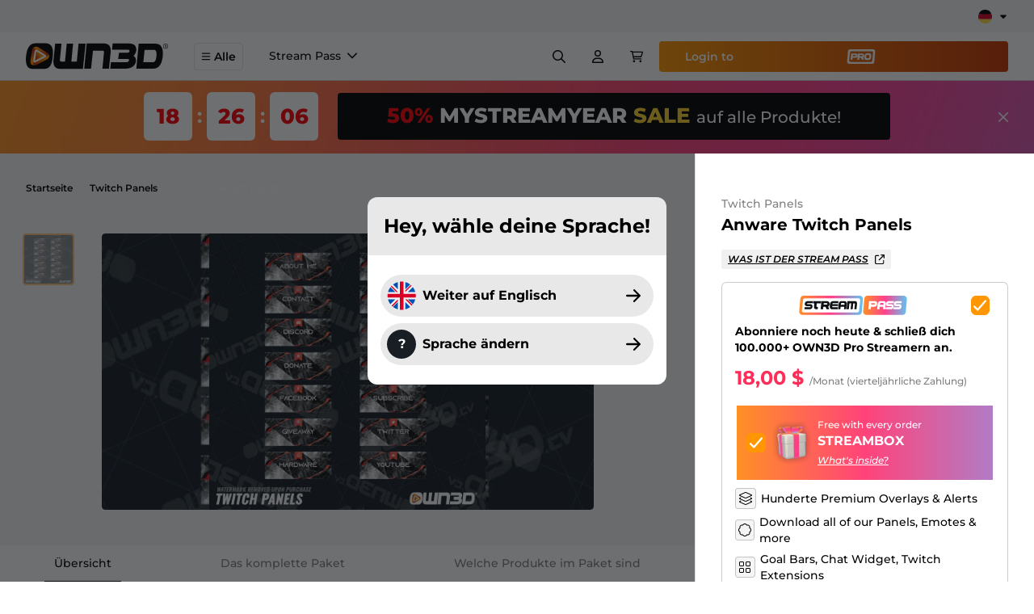

--- FILE ---
content_type: text/html; charset=UTF-8
request_url: https://www.own3d.tv/de/produkt/twitch-panels-anware/
body_size: 23823
content:
<!doctype html><html data-n-head-ssr lang="de" data-n-head="%7B%22lang%22:%7B%22ssr%22:%22de%22%7D%7D"><head><title>Anware Twitch Panels - OWN3D</title><meta data-n-head="ssr" charset="utf-8"><meta data-n-head="ssr" name="viewport" content="width=device-width,initial-scale=1"><meta data-n-head="ssr" name="msapplication-TileColor" content="#ffffff"><meta data-n-head="ssr" name="theme-color" content="#FF9602"><meta data-n-head="ssr" name="p:domain_verify" content="458fed33e488b8952353349b3c6c2746"><meta data-n-head="ssr" data-hid="robots" name="robots" content="index,follow"><meta data-n-head="ssr" data-hid="description" name="description" content="Hol dir jetzt Anware Twitch Panels! #1 Shop für Streamers ✓ Instant Download ✓ Discord ✓ YouTube ✓ Twitch"><meta data-n-head="ssr" data-hid="thumbnail" name="thumbnail" content="https://images-cdn.own3d.tv/files/2021/10/socialshare.jpg"><meta data-n-head="ssr" data-hid="og:title" property="og:title" content="Anware Twitch Panels - OWN3D"><meta data-n-head="ssr" data-hid="og:description" property="og:description" content="Hol dir jetzt Anware Twitch Panels! #1 Shop für Streamers ✓ Instant Download ✓ Discord ✓ YouTube ✓ Twitch"><meta data-n-head="ssr" data-hid="og:type" property="og:type" content="website"><meta data-n-head="ssr" data-hid="og:site_name" property="og:site_name" content="OWN3D.TV"><meta data-n-head="ssr" data-hid="twitter:card" property="twitter:card" content="summary"><meta data-n-head="ssr" data-hid="twitter:title" property="twitter:title" content="Anware Twitch Panels - OWN3D"><meta data-n-head="ssr" data-hid="twitter:description" property="twitter:description" content="Hol dir jetzt Anware Twitch Panels! #1 Shop für Streamers ✓ Instant Download ✓ Discord ✓ YouTube ✓ Twitch"><meta data-n-head="ssr" data-hid="og:image" property="og:image" content="https://images-cdn.own3d.tv/files/2021/10/socialshare.jpg"><meta data-n-head="ssr" data-hid="twitter:image" property="twitter:image" content="https://images-cdn.own3d.tv/files/2021/10/socialshare.jpg"><link data-n-head="ssr" rel="shortcut icon" type="image/png" sizes="16x16" href="https://own3d-static.b-cdn.net/images/favicon.png?aspect_ratio=1:1&width=16"><link data-n-head="ssr" rel="shortcut icon" type="image/png" sizes="32x32" href="https://own3d-static.b-cdn.net/images/favicon.png?aspect_ratio=1:1&width=32"><link data-n-head="ssr" rel="shortcut icon" type="196x196" href="https://own3d-static.b-cdn.net/images/favicon.png?aspect_ratio=1:1&width=196"><link data-n-head="ssr" rel="apple-touch-icon" sizes="180x180" href="https://own3d-static.b-cdn.net/images/favicon.png?aspect_ratio=1:1&width=180"><link data-n-head="ssr" rel="mask-icon" href="https://own3d-static.b-cdn.net/images/favicon.png?aspect_ratio=1:1&width=512&brightness=100" color="#FF9602"><link data-n-head="ssr" rel="canonical" href="https://www.own3d.tv/de/produkt/twitch-panels-anware/"><link data-n-head="ssr" rel="alternate" hreflang="x-default" href="https://www.own3d.tv/en/product/twitch-panels-anware/"><link data-n-head="ssr" rel="alternate" hreflang="en" href="https://www.own3d.tv/en/product/twitch-panels-anware/"><link data-n-head="ssr" rel="alternate" hreflang="de" href="https://www.own3d.tv/de/produkt/twitch-panels-anware/"><link data-n-head="ssr" rel="alternate" hreflang="fr" href="https://www.own3d.tv/fr/produit/twitch-panels-anware/"><link data-n-head="ssr" rel="alternate" hreflang="es" href="https://www.own3d.tv/es/producto/twitch-panels-anware/"><link data-n-head="ssr" rel="alternate" hreflang="pt-br" href="https://www.own3d.tv/pt-br/produto/twitch-panels-anware/"><script data-n-head="ssr" data-hid="cookiebot" src="https://consent.cookiebot.com/uc.js" data-cbid="3841b7b1-dc73-48ad-84bf-cbabc812eb2f" async></script><script data-n-head="ssr" data-hid="firstpromoterinlinescript" type="text/javascript">(function(w){w.fpr=w.fpr||function(){w.fpr.q = w.fpr.q||[];w.fpr.q[arguments[0]=='set'?'unshift':'push'](arguments);};})(window);fpr("init", {cid:"g1srm5b2"});fpr("click");</script><script data-n-head="ssr" src="https://cdn.firstpromoter.com/fpr.js" async></script><script data-n-head="ssr" data-hid="gtm-script">if(!window._gtm_init){window._gtm_init=1;(function(w,n,d,m,e,p){w[d]=(w[d]==1||n[d]=='yes'||n[d]==1||n[m]==1||(w[e]&&w[e][p]&&w[e][p]()))?1:0})(window,navigator,'doNotTrack','msDoNotTrack','external','msTrackingProtectionEnabled');(function(w,d,s,l,x,y){w[x]={};w._gtm_inject=function(i){if(w.doNotTrack||w[x][i])return;w[x][i]=1;w[l]=w[l]||[];w[l].push({'gtm.start':new Date().getTime(),event:'gtm.js'});var f=d.getElementsByTagName(s)[0],j=d.createElement(s);j.async=true;j.src='https://www.googletagmanager.com/gtm.js?id='+i+'&l=dataLayerGA4';f.parentNode.insertBefore(j,f);};w[y]('GTM-W83Z9MK')})(window,document,'script','dataLayerGA4','_gtm_ids','_gtm_inject')}</script><script data-n-head="ssr" type="application/ld+json">{"@context":"https://schema.org/","@type":"Product","name":"Anware Twitch Panels Twitch Panels","description":"Hol dir jetzt Anware Twitch Panels! #1 Shop für Streamers ✓ Instant Download ✓ Discord ✓ YouTube ✓ Twitch","brand":{"@type":"Brand","name":"own3d"},"sku":"256987ff-5e48-400d-8569-e936f70f8b43","mpn":"256987ff-5e48-400d-8569-e936f70f8b43","image":["https://images-cdn.own3d.tv/files/2022/04/anware-panels-product-picture.jpg"],"offers":{"@type":"Offer","url":"https://www.own3d.tv/en/product/twitch-panels-anware/","priceCurrency":"USD","price":"11.49","priceValidUntil":"2099-12-31","itemCondition":"https://schema.org/NewCondition","availability":"https://schema.org/InStock"}}</script><link rel="modulepreload" href="/_nuxt/bc85928.modern.js" as="script"><link rel="modulepreload" href="/_nuxt/e696d4d.modern.js" as="script"><link rel="preload" href="/_nuxt/css/d348c53.css" as="style"><link rel="modulepreload" href="/_nuxt/5a05ff2.modern.js" as="script"><link rel="preload" href="/_nuxt/css/e074133.css" as="style"><link rel="modulepreload" href="/_nuxt/253d4b8.modern.js" as="script"><link rel="preload" href="/_nuxt/css/9c36dad.css" as="style"><link rel="modulepreload" href="/_nuxt/408639c.modern.js" as="script"><link rel="preload" href="/_nuxt/css/c0629ee.css" as="style"><link rel="modulepreload" href="/_nuxt/c51e3f4.modern.js" as="script"><link rel="modulepreload" href="/_nuxt/1019f88.modern.js" as="script"><link rel="modulepreload" href="/_nuxt/c601e6c.modern.js" as="script"><link rel="modulepreload" href="/_nuxt/3d06ee0.modern.js" as="script"><link rel="preload" href="/_nuxt/css/47dd8c4.css" as="style"><link rel="stylesheet" href="/_nuxt/css/d348c53.css"><link rel="stylesheet" href="/_nuxt/css/e074133.css"><link rel="stylesheet" href="/_nuxt/css/9c36dad.css"><link rel="stylesheet" href="/_nuxt/css/c0629ee.css"><link rel="stylesheet" href="/_nuxt/css/47dd8c4.css"><link rel="preload" href="/_nuxt/static/1768317532/de/produkt/twitch-panels-anware/state.js" as="script"><link rel="preload" href="/_nuxt/static/1768317532/de/produkt/twitch-panels-anware/payload.js" as="script"></head><body><noscript data-n-head="ssr" data-hid="gtm-noscript" data-pbody="true"><iframe src="https://www.googletagmanager.com/ns.html?id=GTM-W83Z9MK&l=dataLayerGA4" height="0" width="0" style="display:none;visibility:hidden" title="gtm"></iframe></noscript><div data-server-rendered="true" id="__nuxt"><!----><div id="__layout"><div><!----><div id="defaultLayout" class="bg-gray-100 min-h-full flex flex-col pt-24"><div id="appHeader" class="fixed top-0 z-50 w-full transition-all ease-in-out duration-300 bg-white"><div class="flex items-center justify-between bg-[#F5F5F5] py-2.5 px-8" data-v-1cbf8a4c><div class="-translate-x-5 md:-translate-x-0" data-v-1cbf8a4c><div data-locale="de" data-template-id="5419b6ffb0d04a076446a9af" data-businessunit-id="5bb609032a1cac00016be445" data-style-height="20px" data-style-width="100%" data-theme="light" class="trustpilot-widget trustpilot-width -translate-x-5" data-v-1cbf8a4c></div></div><div class="group ml-3.5" data-v-a35fb518 data-v-1cbf8a4c><div class="relative flex items-center justify-center cursor-pointer" data-v-a35fb518><img src="https://own3d-static.b-cdn.net/images/flags/de.svg" alt="de" height="1" width="1" loading="lazy" class="h-[17px] w-[17px]" data-v-a35fb518><div class="svg w-3 h-3 ml-2" data-v-3199ab04 data-v-a35fb518><svg xmlns="http://www.w3.org/2000/svg" viewBox="0 0 320 512"><path fill="currentColor" d="M310.6 246.6l-127.1 128C176.4 380.9 168.2 384 160 384s-16.38-3.125-22.63-9.375l-127.1-128C.2244 237.5-2.516 223.7 2.438 211.8S19.07 192 32 192h255.1c12.94 0 24.62 7.781 29.58 19.75S319.8 237.5 310.6 246.6z"/></svg></div></div><div class="absolute z-[60] hidden md:block pt-2 invisible opacity-0 group-hover:opacity-100 group-hover:visible transition-opacity" data-v-a35fb518><div class="rounded-md pb-1.5 shadow bg-white" data-v-a35fb518><a href="/en/product/twitch-panels-anware/" class="rounded-full px-1.5 pt-1.5 flex items-center justify-center bg-white" data-v-a35fb518><img src="https://own3d-static.b-cdn.net/images/flags/en.svg" alt="English" height="1" width="1" loading="lazy" class="h-5 w-5" data-v-a35fb518></a><a href="/fr/produit/twitch-panels-anware/" class="rounded-full px-1.5 pt-1.5 flex items-center justify-center bg-white" data-v-a35fb518><img src="https://own3d-static.b-cdn.net/images/flags/fr.svg" alt="Français" height="1" width="1" loading="lazy" class="h-5 w-5" data-v-a35fb518></a><a href="/es/producto/twitch-panels-anware/" class="rounded-full px-1.5 pt-1.5 flex items-center justify-center bg-white" data-v-a35fb518><img src="https://own3d-static.b-cdn.net/images/flags/es.svg" alt="Español" height="1" width="1" loading="lazy" class="h-5 w-5" data-v-a35fb518></a><a href="/pt-br/produto/twitch-panels-anware/" class="rounded-full px-1.5 pt-1.5 flex items-center justify-center bg-white" data-v-a35fb518><img src="https://own3d-static.b-cdn.net/images/flags/pt-br.svg" alt="Português" height="1" width="1" loading="lazy" class="h-5 w-5" data-v-a35fb518></a></div></div><div data-v-a35fb518><!----></div></div></div><div data-v-88c25bd8><div class="fixed top-[102px] left-0 right-0 bottom-0 bg-black/80 opacity-0 pointer-events-none" data-v-88c25bd8></div><header class="mainnavigation" data-v-88c25bd8><div class="flex flex-row-reverse md:flex-row h-full justify-stretch" data-v-88c25bd8><a href="/de/" class="shrink-0" data-v-88c25bd8><img src="https://own3d-static.b-cdn.net/images/own3d_logo_2020_black.svg" alt="OWN3D.tv" class="h-full w-22 md:w-44 mr-2 md:mr-8" data-v-88c25bd8></a><button role="button" class="flex items-center mr-2 md:mr-4 self-center !px-2 md:px-4 py-1.5 px-4 text-sm font-semibold border border-gray-900/10 hover:border-primary rounded hover:bg-white ease-out duration-300" data-v-88c25bd8><div class="svg w-3 h-3 mr-1" data-v-3199ab04 data-v-88c25bd8><svg xmlns="http://www.w3.org/2000/svg" viewBox="0 0 448 512"><path fill="currentColor" d="M0 88c0-13 11-24 24-24h400a24 24 0 1 1 0 48H24c-13 0-24-11-24-24zm0 160c0-13 11-24 24-24h400a24 24 0 1 1 0 48H24c-13 0-24-11-24-24zm424 184H24a24 24 0 1 1 0-48h400a24 24 0 1 1 0 48z"/></svg></div>Alle</button><div class="hidden lg:flex items-stretch flex-wrap flex-row overflow-hidden" data-v-88c25bd8><div class="flex h-full items-center text-sm font-medium mx-4 last:mr-0 border-b-2 border-white hover:border-black transition cursor-pointer py-2.5" data-v-88c25bd8><span data-v-88c25bd8>Stream Pass</span><div class="svg w-3 h-3 ml-2 shrink-0" data-v-3199ab04 data-v-88c25bd8><svg xmlns="http://www.w3.org/2000/svg" viewBox="0 0 11.161 6.637"><path d="M5.584 6.638.22 1.282A.75.75 0 1 1 1.28.221l4.3 4.3 4.3-4.3a.75.75 0 0 1 1.061 1.061Z" fill="currentColor"/></svg></div><!----><div class="absolute top-full left-0 right-0 transition duration-500 bg-white overflow-auto z-10 cursor-default opacity-0 -translate-y-4 pointer-events-none" data-v-16898f04 data-v-88c25bd8><div class="p-8 border-t border-black/14 flex flex-row justify-between gap-8 w-full" data-v-16898f04><div class="bg-navigation-pro-banner bg-no-repeat bg-cover w-full rounded flex-1 px-8 pb-4 pt-4 text-white" data-v-16898f04><div class="flex flex-row items-center mb-2" data-v-16898f04><div class="svg h-14 w-[230px] mr-[30px]" data-v-3199ab04 data-v-16898f04><svg xmlns="http://www.w3.org/2000/svg" id="Layer_1" version="1.1" viewBox="0 0 755 136"><defs><linearGradient id="linear-gradient" x1="0" x2="446.8" y1="68.4" y2="68.4" gradientTransform="matrix(1 0 0 -1 0 136)" gradientUnits="userSpaceOnUse"><stop offset="0" stop-color="#ff9026"/><stop offset=".5" stop-color="#ff408e"/><stop offset="1" stop-color="#60c5f1"/></linearGradient><linearGradient id="linear-gradient1" x1="448" x2="754.8" y1="68.5" y2="68.5" gradientTransform="matrix(1 0 0 -1 0 136)" gradientUnits="userSpaceOnUse"><stop offset="0" stop-color="#ff9026"/><stop offset=".5" stop-color="#ff408e"/><stop offset="1" stop-color="#60c5f1"/></linearGradient></defs><path d="M424.1 0H30.6C18.1 0 7.9 10.2 7.9 22.7L0 112.4c0 12.5 10.2 22.7 22.7 22.7h393.5c12.5 0 22.7-10.2 22.7-22.7l7.9-89.7c0-12.5-10.2-22.7-22.7-22.7Zm-4.2 104.8c0 6.9-5.6 12.5-12.5 12.5H31.5c-6.9 0-12.5-5.6-12.5-12.5l7.9-73.3c0-6.9 5.6-12.5 12.5-12.5h375.8c6.9 0 12.5 5.6 12.5 12.5l-7.8 73.3Z" style="fill:url(#linear-gradient)"/><path d="M94 53H62.2c-2.2 0-3.8 0-5 .3s-2.2 1-3.1 2.5c.3 1.9 1 2.9 2.2 3.1 1.2.2 3.1.3 5.6.3h15.5c6.2.4 10.6 2.2 13.1 5.4 2.5 3.3 3.4 7.8 2.9 13.6-.9 5.8-3 10.1-6.2 12.9s-8.4 4.2-15.7 4.3H36.8l1.5-14.7h33c2.8 0 5 0 6.5-.3 1.5-.2 2.5-1.3 3.1-3.3-.2-1.6-1-2.5-2.3-2.9-1.3-.3-3.5-.5-6.7-.5h-15c-6.6 0-11.3-1.6-14-4.8-2.7-3.2-3.8-7.7-3.3-13.4 1.1-6 3.2-10.3 6.5-13s8.4-4.2 15.5-4.6h33.9L94 52.8v.2ZM154.2 37.9l-1.6 16.2h-29.4l-2 19.4c0 3.4 1.7 5.3 5.3 5.7h4.9l-1.5 16.2h-9.5c-12.5-.6-18-7.8-16.5-21.5L106 54h-9.7l1.6-16.1h56.4ZM156.2 38H196c12 2 17.7 8.5 17.1 19.5-.2 8.1-3.4 14.5-9.6 19.2l8 18.9h-19.2l-7.8-18.1h-15.2l-1.8 17.9h-17.2l5.8-57.4Zm15 24.3h21.1c3.2 0 5.1-1.6 5.6-4.6s-1-4.8-4.4-5.4h-21.3l-1 10ZM269.6 95.4h-40.4c-11.6-.7-16.5-10.2-14.7-28.7 1.8-18.4 9-28 21.5-28.6h39.3L273.9 52H239c-3 0-4.7.7-5.3 2.3l-1.4 4.9h40.9L271.7 73l-40.6-.2V76c.1 2.7 1.1 4.2 3 4.4H271l-1.5 14.8v.2ZM272.8 95.2l3.9-39.1c1.8-11.8 8.9-17.9 21.3-18.4h19.4c11.3.8 16.6 6.9 15.9 18.3l-3.9 39.3h-15.3l1.8-17.5h-25.5l-1.7 17.4h-15.9Zm19.7-37.8-.7 6.1h25.5l.5-4.8c.8-4.4-.5-6.9-3.9-7.4h-15.4c-4.1.2-6.1 2.2-6.1 6.1h.1ZM332 95.6l5.8-57.7h51.5c11.4-.2 16.7 5.9 16.1 18.3l-3.9 39.3h-14.6l3.4-34.8c.8-4.3-.4-6.4-3.7-6.3h-7.7l-4.1 41.1h-14.5l4.1-41.2H352l-4.1 41.3H332Z" fill="#fff"/><path d="M527 52.3h-21.3l-1 10H526c3.1 0 5-1.6 5.4-4.6.5-3-1-4.8-4.5-5.4Z" style="fill:#ff6c55"/><path d="M587.4 51.3H572c-4.1.2-6.1 2.2-6.1 6.1l-.7 6.1h25.5l.5-4.8c.8-4.4-.5-6.9-3.9-7.4h.1Z" style="fill:#ff408e"/><path d="M732.1 0H478.6c-12.5 0-22.7 10.2-22.7 22.7l-7.9 89.7c0 12.5 10.2 22.7 22.7 22.7h253.5c12.5 0 22.7-10.2 22.7-22.7l7.9-89.7c0-12.5-10.2-22.7-22.7-22.7ZM526.7 77.5H503l-1.8 17.9H484l5.7-57.4h39.8c12.6.6 18.2 7.2 16.9 19.7-1.3 12.5-7.9 19.1-19.8 19.8Zm60.8 17.8 1.8-17.5h-25.5l-1.7 17.4h-15.8l3.9-39.1c1.8-11.8 8.9-17.9 21.3-18.4h19.4c11.3.8 16.6 6.9 15.9 18.3l-3.9 39.3h-15.4Zm68-4.1c-3.2 2.8-8.4 4.2-15.7 4.3h-34.7l1.5-14.7h33c2.8 0 5 0 6.5-.3s2.5-1.3 3.1-3.3c-.2-1.6-1-2.5-2.3-2.9-1.3-.3-3.5-.5-6.7-.5h-15c-6.6 0-11.3-1.6-14-4.8-2.7-3.2-3.8-7.7-3.3-13.4 1.1-6 3.2-10.3 6.5-13s8.4-4.2 15.5-4.6h33.9l-1.5 14.9h-31.8c-2.2 0-3.8 0-5 .3s-2.2 1-3.1 2.5c.3 1.9 1 2.9 2.2 3.1 1.2.2 3.1.3 5.6.3h15.5c6.2.4 10.6 2.2 13.1 5.4 2.5 3.3 3.4 7.8 2.9 13.6-.9 5.8-3 10.1-6.2 12.9v.2ZM717.4 53h-31.8c-2.2 0-3.8 0-5 .3s-2.2 1-3.1 2.5c.3 1.9 1 2.9 2.2 3.1 1.2.2 3.1.3 5.6.3h15.5c6.2.4 10.6 2.2 13.1 5.4 2.5 3.3 3.4 7.8 2.9 13.6-.9 5.8-3 10.1-6.2 12.9s-8.4 4.2-15.7 4.3h-34.7l1.5-14.7h33c2.8 0 5 0 6.5-.3s2.5-1.3 3.1-3.3c-.2-1.6-1-2.5-2.3-2.9-1.3-.3-3.5-.5-6.7-.5h-15c-6.6 0-11.3-1.6-14-4.8-2.7-3.2-3.8-7.7-3.3-13.4 1.1-6 3.2-10.3 6.5-13s8.4-4.2 15.5-4.6h33.9l-1.5 14.9v.2Z" style="fill:url(#linear-gradient1)"/></svg></div><div class="font-bold text-3xl" data-v-16898f04>/Month<span class="text-primary" data-v-16898f04>*</span></div></div><div class="font-bold mb-2 text-2xl" data-v-16898f04>We make streaming easy.</div><ul class="list-outside app-check-list-gradient flex flex-row flex-wrap justify-between text-sm text-white/50 max-w-[525px]" data-v-16898f04><li class="relative last:mb-0 mb-1.5 pl-6"><div class="svg absolute left-0 top-1 w-4 h-4 text-orange-500" data-v-3199ab04><svg xmlns="http://www.w3.org/2000/svg" viewBox="0 0 15.971 13.227"><path d="M5.241 13.225a1.125 1.125 0 0 1-.8-.33L.33 8.781A1.125 1.125 0 1 1 1.921 7.19l3.266 3.266L13.999.384a1.125 1.125 0 0 1 1.693 1.482l-9.6 10.977a1.125 1.125 0 0 1-.809.384Z" fill="currentColor"/></svg></div><span class="font-medium">50 monthly AI Credits</span></li><li class="relative last:mb-0 mb-1.5 pl-6"><div class="svg absolute left-0 top-1 w-4 h-4 text-orange-500" data-v-3199ab04><svg xmlns="http://www.w3.org/2000/svg" viewBox="0 0 15.971 13.227"><path d="M5.241 13.225a1.125 1.125 0 0 1-.8-.33L.33 8.781A1.125 1.125 0 1 1 1.921 7.19l3.266 3.266L13.999.384a1.125 1.125 0 0 1 1.693 1.482l-9.6 10.977a1.125 1.125 0 0 1-.809.384Z" fill="currentColor"/></svg></div><span class="font-medium">900+ Overlays & Alerts</span></li><li class="relative last:mb-0 mb-1.5 pl-6"><div class="svg absolute left-0 top-1 w-4 h-4 text-orange-500" data-v-3199ab04><svg xmlns="http://www.w3.org/2000/svg" viewBox="0 0 15.971 13.227"><path d="M5.241 13.225a1.125 1.125 0 0 1-.8-.33L.33 8.781A1.125 1.125 0 1 1 1.921 7.19l3.266 3.266L13.999.384a1.125 1.125 0 0 1 1.693 1.482l-9.6 10.977a1.125 1.125 0 0 1-.809.384Z" fill="currentColor"/></svg></div><span class="font-medium">Overlay Maker</span></li><li class="relative last:mb-0 mb-1.5 pl-6"><div class="svg absolute left-0 top-1 w-4 h-4 text-orange-500" data-v-3199ab04><svg xmlns="http://www.w3.org/2000/svg" viewBox="0 0 15.971 13.227"><path d="M5.241 13.225a1.125 1.125 0 0 1-.8-.33L.33 8.781A1.125 1.125 0 1 1 1.921 7.19l3.266 3.266L13.999.384a1.125 1.125 0 0 1 1.693 1.482l-9.6 10.977a1.125 1.125 0 0 1-.809.384Z" fill="currentColor"/></svg></div><span class="font-medium">GRATIS Streaming-Tools</span></li></ul><div class="flex flex-row gap-2.5 mt-3.5" data-v-16898f04><a href="/de/pro/sub/" role="link" class="inline-block px-4 py-2.5 flex flex-row items-center !rounded font-semibold cursor-pointer py-3.5 px-8 rounded-full bg-gradient-to-r from-primary to-secondary text-white text-center hover:to-primary transition-all duration-200" data-v-16898f04>Hol dir deinen<div class="svg mx-1 h-[18px]" data-v-3199ab04 data-v-16898f04><svg xmlns="http://www.w3.org/2000/svg" viewBox="0 0 755 136"><path fill="currentColor" d="M424.1 0H30.6C18.1 0 7.9 10.2 7.9 22.7L0 112.4c0 12.5 10.2 22.7 22.7 22.7h393.5c12.5 0 22.7-10.2 22.7-22.7l7.9-89.7c0-12.5-10.2-22.7-22.7-22.7Zm-4.2 104.8c0 6.9-5.6 12.5-12.5 12.5H31.5c-6.9 0-12.5-5.6-12.5-12.5l7.9-73.3c0-6.9 5.6-12.5 12.5-12.5h375.8c6.9 0 12.5 5.6 12.5 12.5l-7.8 73.3Z"/><path fill="currentColor" d="M94 53H62.2c-2.2 0-3.8.1-5 .3-1.2.2-2.2 1-3.1 2.5.3 1.9 1 2.9 2.2 3.1 1.2.2 3.1.3 5.6.3h15.5c6.2.4 10.6 2.2 13.1 5.4 2.5 3.3 3.4 7.8 2.9 13.6-.9 5.8-3 10.1-6.2 12.9-3.2 2.8-8.4 4.2-15.7 4.3H36.8l1.5-14.7h33c2.8 0 5-.1 6.5-.3 1.5-.2 2.5-1.3 3.1-3.3-.2-1.6-1-2.5-2.3-2.9-1.3-.3-3.5-.5-6.7-.5h-15c-6.6 0-11.3-1.6-14-4.8-2.7-3.2-3.8-7.7-3.3-13.4 1.1-6 3.2-10.3 6.5-13 3.3-2.7 8.4-4.2 15.5-4.6h33.9L94 52.8Zm60.2-15.1-1.6 16.2h-29.4l-2 19.4c0 3.4 1.7 5.3 5.3 5.7h4.9l-1.5 16.2h-9.5c-12.5-.6-18-7.8-16.5-21.5L106 54h-9.7l1.6-16.1h56.4Zm2 .1H196c12 2 17.7 8.5 17.1 19.5-.2 8.1-3.4 14.5-9.6 19.2l8 18.9h-19.2l-7.8-18.1h-15.2l-1.8 17.9h-17.2l5.8-57.4Zm15 24.3h21.1c3.2 0 5.1-1.6 5.6-4.6.5-3-1-4.8-4.4-5.4h-21.3l-1 10Zm98.4 33.1h-40.4c-11.6-.7-16.5-10.2-14.7-28.7 1.8-18.4 9-28 21.5-28.6h39.3L273.9 52H239c-3 0-4.7.7-5.3 2.3l-1.4 4.9h40.9L271.7 73l-40.6-.2V76c.1 2.7 1.1 4.2 3 4.4H271l-1.5 14.8Zm3.2-.2 3.9-39.1c1.8-11.8 8.9-17.9 21.3-18.4h19.4c11.3.8 16.6 6.9 15.9 18.3l-3.9 39.3h-15.3l1.8-17.5h-25.5l-1.7 17.4h-15.8Zm19.7-37.8-.7 6.1h25.5l.5-4.8c.8-4.4-.5-6.9-3.9-7.4h-15.4c-4.1.2-6.1 2.2-6.1 6.1ZM332 95.6l5.8-57.7h51.5c11.4-.2 16.7 5.9 16.1 18.3l-3.9 39.3h-14.6l3.4-34.8c.8-4.3-.4-6.4-3.7-6.3h-7.7l-4.1 41.1h-14.5l4.1-41.2H352l-4.1 41.3h-15.8Zm195-43.3h-21.3l-1 10H526c3.1 0 5-1.6 5.4-4.6.5-3-1-4.8-4.5-5.4Zm60.4-1H572c-4.1.2-6.1 2.2-6.1 6.1l-.7 6.1h25.5l.5-4.8c.8-4.4-.5-6.9-3.9-7.4Z"/><path fill="currentColor" d="M732.1 0H478.6c-12.5 0-22.7 10.2-22.7 22.7l-7.9 89.7c0 12.5 10.2 22.7 22.7 22.7h253.5c12.5 0 22.7-10.2 22.7-22.7l7.9-89.7c0-12.5-10.2-22.7-22.7-22.7ZM526.7 77.5H503l-1.8 17.9H484l5.7-57.4h39.8c12.6.6 18.2 7.2 16.9 19.7-1.3 12.5-7.9 19.1-19.8 19.8Zm60.8 17.8 1.8-17.5h-25.5l-1.7 17.4h-15.8l3.9-39.1c1.8-11.8 8.9-17.9 21.3-18.4h19.4c11.3.8 16.6 6.9 15.9 18.3l-3.9 39.3h-15.3Zm68-4.1c-3.2 2.8-8.4 4.2-15.7 4.3h-34.7l1.5-14.7h33c2.8 0 5-.1 6.5-.3s2.5-1.3 3.1-3.3c-.2-1.6-1-2.5-2.3-2.9-1.3-.3-3.5-.5-6.7-.5h-15c-6.6 0-11.3-1.6-14-4.8-2.7-3.2-3.8-7.7-3.3-13.4 1.1-6 3.2-10.3 6.5-13s8.4-4.2 15.5-4.6h33.9l-1.5 14.9h-31.8c-2.2 0-3.8.1-5 .3s-2.2 1-3.1 2.5c.3 1.9 1 2.9 2.2 3.1 1.2.2 3.1.3 5.6.3h15.5c6.2.4 10.6 2.2 13.1 5.4 2.5 3.3 3.4 7.8 2.9 13.6-.9 5.8-3 10.1-6.2 12.9ZM717.4 53h-31.8c-2.2 0-3.8.1-5 .3s-2.2 1-3.1 2.5c.3 1.9 1 2.9 2.2 3.1 1.2.2 3.1.3 5.6.3h15.5c6.2.4 10.6 2.2 13.1 5.4 2.5 3.3 3.4 7.8 2.9 13.6-.9 5.8-3 10.1-6.2 12.9-3.2 2.8-8.4 4.2-15.7 4.3h-34.7l1.5-14.7h33c2.8 0 5-.1 6.5-.3s2.5-1.3 3.1-3.3c-.2-1.6-1-2.5-2.3-2.9-1.3-.3-3.5-.5-6.7-.5h-15c-6.6 0-11.3-1.6-14-4.8-2.7-3.2-3.8-7.7-3.3-13.4 1.1-6 3.2-10.3 6.5-13s8.4-4.2 15.5-4.6h33.9l-1.5 14.9Z"/></svg></div></a></div><div class="text-xs mt-4 text-white/50" data-v-16898f04><span class="text-primary" data-v-16898f04>*</span>/Monat (vierteljährliche Zahlung)</div></div><div class="bg-navigation-pro-banner-2 bg-no-repeat bg-cover bg-black/4 w-full rounded flex-1 px-8 pb-8 pt-4 text-black" data-v-16898f04><div class="svg h-14 w-[109px] text-black" data-v-3199ab04 data-v-16898f04><svg xmlns="http://www.w3.org/2000/svg" viewBox="0 0 185.9 96.3"><defs><linearGradient id="pro-gradient-a" x2="1" y2="1" gradientUnits="objectBoundingBox"><stop offset="0" stop-color="#f98b02"/><stop offset="1" stop-color="#ca3501"/></linearGradient></defs><path fill="url(#pro-gradient-a)" d="M902.3 932.5H754.4a16.2 16.2 0 0 0-16.2 16.2l-5.6 63.9a16.2 16.2 0 0 0 16.2 16.2h147.9a16.2 16.2 0 0 0 16.1-16.2l5.7-64a16.2 16.2 0 0 0-16.2-16.1Zm-3 74.7a9 9 0 0 1-9 8.9H755a9 9 0 0 1-8.9-9l5.7-52.2a9 9 0 0 1 8.9-8.9h135.2a9 9 0 0 1 9 9Z" transform="translate(-732.6 -932.5)"/><path fill="currentColor" d="M27 27.5h29.4c9.2.4 13.3 5.3 12.4 14.5S63 56 54.2 56.5H36.8l-1.3 13.1H22.9Zm11 17.9h15.7a3.6 3.6 0 0 0 4-3.4c.3-2.2-.8-3.6-3.3-4H38.8Zm33.8-17.9h29.3q13.2 2.3 12.6 14.3a17.2 17.2 0 0 1-7 14l5.8 14h-14l-5.8-13.3H81.5l-1.3 13.1H67.6Zm11 17.9h15.5q3.6-.1 4.1-3.4c.4-2.2-.7-3.6-3.2-4H83.6Zm62.9 24.9h-20c-9 0-12.7-7.2-11.2-21.5C116 34.3 121.3 27 130.8 27h16.4c9.8-.2 14 6.9 12.4 21-.6 14.7-5.3 22.2-14 22.4ZM126 55.6a4.6 4.6 0 0 0 3.7 3.4h11.8a5 5 0 0 0 4.2-2.7c1-1.1 1.6-3.8 2-8.3.4-4.3.1-7-.9-8.3a5.6 5.6 0 0 0-4.4-2.1h-9.1a6.4 6.4 0 0 0-5.6 3.8 20 20 0 0 0-1.7 7.3q-.6 5.7 0 6.9Z"/></svg></div><div class="font-bold mb-2 max-w-[500px] text-2xl" data-v-16898f04>Nutze unser<span class="text-primary">Streaming-Tool PRO</span>und richte deinen Stream ganz einfach ein!</div><p data-v-16898f04>Einfaches Setup für Overlays, Alerts, Spenden, Goal Bars, Chatbot und mehr</p><div class="flex flex-row gap-2.5 mt-3.5" data-v-16898f04><a href="https://www.own3d.pro/dashboard/" target="_blank" role="link" class="inline-block px-4 py-2.5 flex flex-row items-center !rounded font-semibold py-3.5 px-8 rounded-full bg-gradient-to-r from-primary to-secondary text-white text-center hover:to-primary transition-all duration-200" data-v-16898f04>Registrieren für<div class="svg mx-1 h-[18px]" data-v-3199ab04 data-v-16898f04><svg xmlns="http://www.w3.org/2000/svg" viewBox="0 0 34.748 18"><path fill="currentColor" d="M34.748 3.024 33.7 14.976A3.031 3.031 0 0 1 30.671 18H3.024A3.031 3.031 0 0 1 0 14.976L1.053 3.024A3.031 3.031 0 0 1 4.077 0h27.646a3.031 3.031 0 0 1 3.024 3.024ZM32.2 4.21a1.666 1.666 0 0 0-1.665-1.665H5.249A1.666 1.666 0 0 0 3.584 4.21l-1.053 9.766A1.666 1.666 0 0 0 4.2 15.642h25.3a1.666 1.666 0 0 0 1.665-1.665Z"/><path fill="currentColor" d="M5.063 5.143h5.476a2.159 2.159 0 0 1 2.318 2.7 2.662 2.662 0 0 1-2.718 2.723H6.888l-.253 2.451H4.277Zm2.052 3.344 2.918-.013a.672.672 0 0 0 .744-.631c.067-.413-.133-.666-.613-.733H7.248Zm6.316-3.344h5.462q2.478.42 2.358 2.678a3.213 3.213 0 0 1-1.32 2.622l1.107 2.6H18.4l-1.069-2.477h-2.089l-.24 2.452h-2.371Zm2.051 3.344h2.9a.7.7 0 0 0 .759-.64c.067-.413-.133-.666-.6-.733h-2.91Zm11.752 4.662H23.49c-1.666.015-2.358-1.331-2.079-4.009.254-2.718 1.266-4.077 3.04-4.091h3.063c1.837-.039 2.624 1.28 2.331 3.931-.12 2.745-1 4.13-2.611 4.17Zm-3.664-2.743a.855.855 0 0 0 .693.643h2.211a.93.93 0 0 0 .786-.506 3.17 3.17 0 0 0 .391-1.549 2.478 2.478 0 0 0-.173-1.559 1.054 1.054 0 0 0-.826-.4h-1.71a1.2 1.2 0 0 0-1.053.719 3.743 3.743 0 0 0-.32 1.372 3.683 3.683 0 0 0 0 1.279Z"/></svg></div></a><a href="/de/pro/sub/" role="link" class="inline-block grid place-content-center !rounded !bg-black/4 font-medium normal-case text-sm !text-black px-8 py-2.5 rounded-full bg-primary px-5 py-1.5 text-xs uppercase font-bold text-white text-center" data-v-16898f04>Erfahre mehr</a></div></div></div></div><!----></div><div class="flex h-full items-center text-sm font-medium mx-4 last:mr-0 border-b-2 border-white hover:border-black transition cursor-pointer py-2.5" data-v-88c25bd8><span data-v-88c25bd8>Stream Overlay Pakete</span><div class="svg w-3 h-3 ml-2 shrink-0" data-v-3199ab04 data-v-88c25bd8><svg xmlns="http://www.w3.org/2000/svg" viewBox="0 0 11.161 6.637"><path d="M5.584 6.638.22 1.282A.75.75 0 1 1 1.28.221l4.3 4.3 4.3-4.3a.75.75 0 0 1 1.061 1.061Z" fill="currentColor"/></svg></div><!----><!----><div class="absolute top-full left-0 right-0 transition duration-500 overflow-auto z-10 opacity-0 -translate-y-4 pointer-events-none" data-v-88c25bd8><div class="grid grid-cols-mainnav gap-x-4 gap-y-8 bg-white py-13 px-3 z-50 border-t border-black/14" data-v-88c25bd8><div class="group col-span-1" data-v-88c25bd8><a href="/de/shop/twitch-stream-overlay-templates/" class="block rounded-md overflow-hidden w-full h-72" data-v-88c25bd8><img src="https://own3d-static.b-cdn.net/images/navigation/TV_Nav_Overlays_Twitch_DE.jpg" alt="Twitch Overlays" class="w-full h-full bg-black/4 object-scale-down transition duration-300 hover:scale-110" data-v-88c25bd8></a><div class="mt-3.5 text-lg font-semibold group-hover:underline" data-v-88c25bd8><a href="/de/shop/twitch-stream-overlay-templates/" data-v-88c25bd8>Twitch Overlays</a></div><p class="text-black/50 text-sm font-medium mt-2" data-v-88c25bd8>Optimiert für Streaming auf Twitch.</p></div><div class="group col-span-1" data-v-88c25bd8><a href="/de/shop/kick-stream-overlay-templates/" class="block rounded-md overflow-hidden w-full h-72" data-v-88c25bd8><img src="https://own3d-static.b-cdn.net/images/navigation/TV_Nav_Overlays_Kick.png" alt="Kick Overlays" class="w-full h-full bg-black/4 object-scale-down transition duration-300 hover:scale-110" data-v-88c25bd8></a><div class="mt-3.5 text-lg font-semibold group-hover:underline" data-v-88c25bd8><a href="/de/shop/kick-stream-overlay-templates/" data-v-88c25bd8>Kick Overlays</a></div><p class="text-black/50 text-sm font-medium mt-2" data-v-88c25bd8>Optimiert für Streaming auf Kick.</p></div><div class="group col-span-1" data-v-88c25bd8><a href="/de/shop/youtube-overlays/" class="block rounded-md overflow-hidden w-full h-72" data-v-88c25bd8><img src="https://own3d-static.b-cdn.net/images/navigation/TV_Nav_Overlays_Youtube_DE.jpg" alt="YouTube Overlays" class="w-full h-full bg-black/4 object-scale-down transition duration-300 hover:scale-110" data-v-88c25bd8></a><div class="mt-3.5 text-lg font-semibold group-hover:underline" data-v-88c25bd8><a href="/de/shop/youtube-overlays/" data-v-88c25bd8>YouTube Overlays</a></div><p class="text-black/50 text-sm font-medium mt-2" data-v-88c25bd8>Optimiert für Streaming auf YouTube.</p></div><div class="group col-span-1" data-v-88c25bd8><a href="/de/shop/just-chatting-overlays/" class="block rounded-md overflow-hidden w-full h-72" data-v-88c25bd8><img src="https://own3d-static.b-cdn.net/images/navigation/TV_Nav_Overlays_JustChatting.jpg" alt="Just Chatting Overlays" class="w-full h-full bg-black/4 object-scale-down transition duration-300 hover:scale-110" data-v-88c25bd8></a><div class="mt-3.5 text-lg font-semibold group-hover:underline" data-v-88c25bd8><a href="/de/shop/just-chatting-overlays/" data-v-88c25bd8>Just Chatting Overlays</a></div><!----></div><div class="group col-span-1" data-v-88c25bd8><a href="/de/shop/irl-overlays/" class="block rounded-md overflow-hidden w-full h-72" data-v-88c25bd8><img src="https://own3d-static.b-cdn.net/images/navigation/TV_Nav_Overlays_IRL.jpg" alt="IRL Overlays" class="w-full h-full bg-black/4 object-scale-down transition duration-300 hover:scale-110" data-v-88c25bd8></a><div class="mt-3.5 text-lg font-semibold group-hover:underline" data-v-88c25bd8><a href="/de/shop/irl-overlays/" data-v-88c25bd8>IRL Overlays</a></div><!----></div><div class="group col-span-1" data-v-88c25bd8><a href="/de/shop/game-overlays/" class="block rounded-md overflow-hidden w-full h-72" data-v-88c25bd8><img src="https://own3d-static.b-cdn.net/images/navigation/TV_Nav_Overlays_Game.jpg" alt="Game Overlays" class="w-full h-full bg-black/4 object-scale-down transition duration-300 hover:scale-110" data-v-88c25bd8></a><div class="mt-3.5 text-lg font-semibold group-hover:underline" data-v-88c25bd8><a href="/de/shop/game-overlays/" data-v-88c25bd8>Game Overlays</a></div><!----></div></div></div></div><div class="flex h-full items-center text-sm font-medium mx-4 last:mr-0 border-b-2 border-white hover:border-black transition cursor-pointer py-2.5" data-v-88c25bd8><span data-v-88c25bd8>Alerts</span><div class="svg w-3 h-3 ml-2 shrink-0" data-v-3199ab04 data-v-88c25bd8><svg xmlns="http://www.w3.org/2000/svg" viewBox="0 0 11.161 6.637"><path d="M5.584 6.638.22 1.282A.75.75 0 1 1 1.28.221l4.3 4.3 4.3-4.3a.75.75 0 0 1 1.061 1.061Z" fill="currentColor"/></svg></div><!----><!----><div class="absolute top-full left-0 right-0 transition duration-500 overflow-auto z-10 opacity-0 -translate-y-4 pointer-events-none" data-v-88c25bd8><div class="grid grid-cols-mainnav gap-x-4 gap-y-8 bg-white py-13 px-3 z-50 border-t border-black/14" data-v-88c25bd8><div class="group col-span-1" data-v-88c25bd8><a href="/de/shop/animierte-twitch-alerts-stream-notifications/" class="block rounded-md overflow-hidden w-full h-72" data-v-88c25bd8><img src="https://own3d-static.b-cdn.net/images/navigation/TV_Nav_Alerts_Twitch_DE.jpg" alt="Twitch Alerts" class="w-full h-full bg-black/4 object-scale-down transition duration-300 hover:scale-110" data-v-88c25bd8></a><div class="mt-3.5 text-lg font-semibold group-hover:underline" data-v-88c25bd8><a href="/de/shop/animierte-twitch-alerts-stream-notifications/" data-v-88c25bd8>Twitch Alerts</a></div><!----></div><div class="group col-span-1" data-v-88c25bd8><a href="/de/shop/animierte-kick-alerts-stream-notifications/" class="block rounded-md overflow-hidden w-full h-72" data-v-88c25bd8><img src="https://own3d-static.b-cdn.net/images/navigation/TV_Nav_Alerts_Kick.png" alt="Kick Alerts" class="w-full h-full bg-black/4 object-scale-down transition duration-300 hover:scale-110" data-v-88c25bd8></a><div class="mt-3.5 text-lg font-semibold group-hover:underline" data-v-88c25bd8><a href="/de/shop/animierte-kick-alerts-stream-notifications/" data-v-88c25bd8>Kick Alerts</a></div><!----></div><div class="group col-span-1" data-v-88c25bd8><a href="/de/shop/youtube-alerts/" class="block rounded-md overflow-hidden w-full h-72" data-v-88c25bd8><img src="https://own3d-static.b-cdn.net/images/navigation/TV_Nav_Alerts_Youtube_DE.jpg" alt="YouTube Alerts" class="w-full h-full bg-black/4 object-scale-down transition duration-300 hover:scale-110" data-v-88c25bd8></a><div class="mt-3.5 text-lg font-semibold group-hover:underline" data-v-88c25bd8><a href="/de/shop/youtube-alerts/" data-v-88c25bd8>YouTube Alerts</a></div><!----></div><div class="group col-span-1" data-v-88c25bd8><a href="/de/shop/facebook-alerts/" class="block rounded-md overflow-hidden w-full h-72" data-v-88c25bd8><img src="https://own3d-static.b-cdn.net/images/navigation/TV_Nav_Alerts_Facebook_DE.jpg" alt="Facebook Alerts" class="w-full h-full bg-black/4 object-scale-down transition duration-300 hover:scale-110" data-v-88c25bd8></a><div class="mt-3.5 text-lg font-semibold group-hover:underline" data-v-88c25bd8><a href="/de/shop/facebook-alerts/" data-v-88c25bd8>Facebook Alerts</a></div><!----></div><div class="group col-span-1" data-v-88c25bd8><a href="/de/shop/twitch-alert-sounds-stream-notification-sound-de/" class="block rounded-md overflow-hidden w-full h-72" data-v-88c25bd8><img src="https://own3d-static.b-cdn.net/images/navigation/TV_Nav_Alerts_Sounds.jpg" alt="Alert Sounds" class="w-full h-full bg-black/4 object-scale-down transition duration-300 hover:scale-110" data-v-88c25bd8></a><div class="mt-3.5 text-lg font-semibold group-hover:underline" data-v-88c25bd8><a href="/de/shop/twitch-alert-sounds-stream-notification-sound-de/" data-v-88c25bd8>Alert Sounds</a></div><!----></div></div></div></div><div class="flex h-full items-center text-sm font-medium mx-4 last:mr-0 border-b-2 border-white hover:border-black transition cursor-pointer py-2.5" data-v-88c25bd8><!----><a href="/de/shop/twitch-panels-de/" data-v-88c25bd8>Panels</a><!----><!----></div><div class="flex h-full items-center text-sm font-medium mx-4 last:mr-0 border-b-2 border-white hover:border-black transition cursor-pointer py-2.5" data-v-88c25bd8><span data-v-88c25bd8>Banner</span><div class="svg w-3 h-3 ml-2 shrink-0" data-v-3199ab04 data-v-88c25bd8><svg xmlns="http://www.w3.org/2000/svg" viewBox="0 0 11.161 6.637"><path d="M5.584 6.638.22 1.282A.75.75 0 1 1 1.28.221l4.3 4.3 4.3-4.3a.75.75 0 0 1 1.061 1.061Z" fill="currentColor"/></svg></div><!----><!----><div class="absolute top-full left-0 right-0 transition duration-500 overflow-auto z-10 opacity-0 -translate-y-4 pointer-events-none" data-v-88c25bd8><div class="grid grid-cols-mainnav gap-x-4 gap-y-8 bg-white py-13 px-3 z-50 border-t border-black/14" data-v-88c25bd8><div class="group col-span-1" data-v-88c25bd8><a href="/de/shop/twitch-profile-banner-picture-de/" class="block rounded-md overflow-hidden w-full h-72" data-v-88c25bd8><img src="https://own3d-static.b-cdn.net/images/navigation/TV_Nav_Banners_Twitch.jpg" alt="Twitch Banner" class="w-full h-full bg-black/4 object-scale-down transition duration-300 hover:scale-110" data-v-88c25bd8></a><div class="mt-3.5 text-lg font-semibold group-hover:underline" data-v-88c25bd8><a href="/de/shop/twitch-profile-banner-picture-de/" data-v-88c25bd8>Twitch Banner</a></div><!----></div><div class="group col-span-1" data-v-88c25bd8><a href="/de/shop/youtube-banner-de/" class="block rounded-md overflow-hidden w-full h-72" data-v-88c25bd8><img src="https://own3d-static.b-cdn.net/images/navigation/TV_Nav_Banners_Youtube.jpg" alt="YouTube Banner" class="w-full h-full bg-black/4 object-scale-down transition duration-300 hover:scale-110" data-v-88c25bd8></a><div class="mt-3.5 text-lg font-semibold group-hover:underline" data-v-88c25bd8><a href="/de/shop/youtube-banner-de/" data-v-88c25bd8>YouTube Banner</a></div><!----></div><div class="group col-span-1" data-v-88c25bd8><a href="/de/shop/stream-banner/" class="block rounded-md overflow-hidden w-full h-72" data-v-88c25bd8><img src="https://own3d-static.b-cdn.net/images/navigation/TV_Nav_Banners_Discord.jpg" alt="Discord Banner" class="w-full h-full bg-black/4 object-scale-down transition duration-300 hover:scale-110" data-v-88c25bd8></a><div class="mt-3.5 text-lg font-semibold group-hover:underline" data-v-88c25bd8><a href="/de/shop/stream-banner/" data-v-88c25bd8>Discord Banner</a></div><!----></div><div class="group col-span-1" data-v-88c25bd8><a href="/de/shop/offline-start-pause-end-banner-intermission-screens-de/" class="block rounded-md overflow-hidden w-full h-72" data-v-88c25bd8><img src="https://own3d-static.b-cdn.net/images/navigation/TV_Nav_Banners_Intermission.jpg" alt="Intermission Banners" class="w-full h-full bg-black/4 object-scale-down transition duration-300 hover:scale-110" data-v-88c25bd8></a><div class="mt-3.5 text-lg font-semibold group-hover:underline" data-v-88c25bd8><a href="/de/shop/offline-start-pause-end-banner-intermission-screens-de/" data-v-88c25bd8>Intermission Banners</a></div><!----></div><div class="group col-span-1" data-v-88c25bd8><a href="/de/shop/talking-screens-de/" class="block rounded-md overflow-hidden w-full h-72" data-v-88c25bd8><img src="https://own3d-static.b-cdn.net/images/navigation/TV_Nav_Banners_Talking.jpg" alt="Talking Screens" class="w-full h-full bg-black/4 object-scale-down transition duration-300 hover:scale-110" data-v-88c25bd8></a><div class="mt-3.5 text-lg font-semibold group-hover:underline" data-v-88c25bd8><a href="/de/shop/talking-screens-de/" data-v-88c25bd8>Talking Screens</a></div><!----></div></div></div></div><div class="flex h-full items-center text-sm font-medium mx-4 last:mr-0 border-b-2 border-white hover:border-black transition cursor-pointer py-2.5" data-v-88c25bd8><span data-v-88c25bd8>Emotes</span><div class="svg w-3 h-3 ml-2 shrink-0" data-v-3199ab04 data-v-88c25bd8><svg xmlns="http://www.w3.org/2000/svg" viewBox="0 0 11.161 6.637"><path d="M5.584 6.638.22 1.282A.75.75 0 1 1 1.28.221l4.3 4.3 4.3-4.3a.75.75 0 0 1 1.061 1.061Z" fill="currentColor"/></svg></div><!----><!----><div class="absolute top-full left-0 right-0 transition duration-500 overflow-auto z-10 opacity-0 -translate-y-4 pointer-events-none" data-v-88c25bd8><div class="grid grid-cols-mainnav gap-x-4 gap-y-8 bg-white py-13 px-3 z-50 border-t border-black/14" data-v-88c25bd8><div class="group col-span-1" data-v-88c25bd8><a href="/de/animated-emote-maker/" class="block rounded-md overflow-hidden w-full h-72" data-v-88c25bd8><img src="https://own3d-static.b-cdn.net/images/navigation/TV_Nav_Makers_AnimatedEmoteMaker_DE.jpg" alt="Animierte Emote Maker" class="w-full h-full bg-black/4 object-scale-down transition duration-300 hover:scale-110" data-v-88c25bd8></a><div class="mt-3.5 text-lg font-semibold group-hover:underline" data-v-88c25bd8><a href="/de/animated-emote-maker/" data-v-88c25bd8>Animierte Emote Maker</a></div><!----></div><div class="group col-span-1" data-v-88c25bd8><a href="/de/emote-maker-twitch-discord-youtube-mixer/" class="block rounded-md overflow-hidden w-full h-72" data-v-88c25bd8><img src="https://own3d-static.b-cdn.net/images/navigation/TV_Nav_Makers_EmoteMaker_DE.jpg" alt="Emote Maker" class="w-full h-full bg-black/4 object-scale-down transition duration-300 hover:scale-110" data-v-88c25bd8></a><div class="mt-3.5 text-lg font-semibold group-hover:underline" data-v-88c25bd8><a href="/de/emote-maker-twitch-discord-youtube-mixer/" data-v-88c25bd8>Emote Maker</a></div><!----></div><div class="group col-span-1" data-v-88c25bd8><a href="/de/shop/twitch-subscriber-emotes-de/" class="block rounded-md overflow-hidden w-full h-72" data-v-88c25bd8><img src="https://own3d-static.b-cdn.net/images/navigation/TV_Nav_Emotes_Twitch.jpg" alt="Twitch Sub Emotes" class="w-full h-full bg-black/4 object-scale-down transition duration-300 hover:scale-110" data-v-88c25bd8></a><div class="mt-3.5 text-lg font-semibold group-hover:underline" data-v-88c25bd8><a href="/de/shop/twitch-subscriber-emotes-de/" data-v-88c25bd8>Twitch Sub Emotes</a></div><!----></div><div class="group col-span-1" data-v-88c25bd8><a href="/de/shop/kick-subscriber-emotes-de/" class="block rounded-md overflow-hidden w-full h-72" data-v-88c25bd8><img src="https://own3d-static.b-cdn.net/images/navigation/TV_Nav_Emotes_Kick.png" alt="Kick Sub Emotes" class="w-full h-full bg-black/4 object-scale-down transition duration-300 hover:scale-110" data-v-88c25bd8></a><div class="mt-3.5 text-lg font-semibold group-hover:underline" data-v-88c25bd8><a href="/de/shop/kick-subscriber-emotes-de/" data-v-88c25bd8>Kick Sub Emotes</a></div><!----></div><div class="group col-span-1" data-v-88c25bd8><a href="/de/shop/youtube-emotes/" class="block rounded-md overflow-hidden w-full h-72" data-v-88c25bd8><img src="https://own3d-static.b-cdn.net/images/navigation/TV_Nav_Emotes_Youtube.jpg" alt="YouTube Emotes" class="w-full h-full bg-black/4 object-scale-down transition duration-300 hover:scale-110" data-v-88c25bd8></a><div class="mt-3.5 text-lg font-semibold group-hover:underline" data-v-88c25bd8><a href="/de/shop/youtube-emotes/" data-v-88c25bd8>YouTube Emotes</a></div><!----></div><div class="group col-span-1" data-v-88c25bd8><a href="/de/shop/discord-emotes/" class="block rounded-md overflow-hidden w-full h-72" data-v-88c25bd8><img src="https://own3d-static.b-cdn.net/images/navigation/TV_Nav_Emotes_Discord.jpg" alt="Discord Emojis" class="w-full h-full bg-black/4 object-scale-down transition duration-300 hover:scale-110" data-v-88c25bd8></a><div class="mt-3.5 text-lg font-semibold group-hover:underline" data-v-88c25bd8><a href="/de/shop/discord-emotes/" data-v-88c25bd8>Discord Emojis</a></div><!----></div></div></div></div><div class="flex h-full items-center text-sm font-medium mx-4 last:mr-0 border-b-2 border-white hover:border-black transition cursor-pointer py-2.5" data-v-88c25bd8><span data-v-88c25bd8>Badges</span><div class="svg w-3 h-3 ml-2 shrink-0" data-v-3199ab04 data-v-88c25bd8><svg xmlns="http://www.w3.org/2000/svg" viewBox="0 0 11.161 6.637"><path d="M5.584 6.638.22 1.282A.75.75 0 1 1 1.28.221l4.3 4.3 4.3-4.3a.75.75 0 0 1 1.061 1.061Z" fill="currentColor"/></svg></div><!----><!----><div class="absolute top-full left-0 right-0 transition duration-500 overflow-auto z-10 opacity-0 -translate-y-4 pointer-events-none" data-v-88c25bd8><div class="grid grid-cols-mainnav gap-x-4 gap-y-8 bg-white py-13 px-3 z-50 border-t border-black/14" data-v-88c25bd8><div class="group col-span-1" data-v-88c25bd8><a href="/de/sub-badge-maker-twitch-mixer-and-youtube/" class="block rounded-md overflow-hidden w-full h-72" data-v-88c25bd8><img src="https://own3d-static.b-cdn.net/images/navigation/TV_Nav_Makers_BadgeMaker_DE.jpg" alt="Badge Maker" class="w-full h-full bg-black/4 object-scale-down transition duration-300 hover:scale-110" data-v-88c25bd8></a><div class="mt-3.5 text-lg font-semibold group-hover:underline" data-v-88c25bd8><a href="/de/sub-badge-maker-twitch-mixer-and-youtube/" data-v-88c25bd8>Badge Maker</a></div><!----></div><div class="group col-span-1" data-v-88c25bd8><a href="/de/shop/kick-subscriber-badges-de/" class="block rounded-md overflow-hidden w-full h-72" data-v-88c25bd8><img src="https://own3d-static.b-cdn.net/images/navigation/TV_Nav_Badges_Kick.png" alt="Kick Sub Badges" class="w-full h-full bg-black/4 object-scale-down transition duration-300 hover:scale-110" data-v-88c25bd8></a><div class="mt-3.5 text-lg font-semibold group-hover:underline" data-v-88c25bd8><a href="/de/shop/kick-subscriber-badges-de/" data-v-88c25bd8>Kick Sub Badges</a></div><!----></div><div class="group col-span-1" data-v-88c25bd8><a href="/de/shop/twitch-subscriber-badges-de/" class="block rounded-md overflow-hidden w-full h-72" data-v-88c25bd8><img src="https://own3d-static.b-cdn.net/images/navigation/TV_Nav_Badges_Twitch.jpg" alt="Twitch Sub Badges" class="w-full h-full bg-black/4 object-scale-down transition duration-300 hover:scale-110" data-v-88c25bd8></a><div class="mt-3.5 text-lg font-semibold group-hover:underline" data-v-88c25bd8><a href="/de/shop/twitch-subscriber-badges-de/" data-v-88c25bd8>Twitch Sub Badges</a></div><!----></div><div class="group col-span-1" data-v-88c25bd8><a href="/de/shop/twitch-bit-badges-de/" class="block rounded-md overflow-hidden w-full h-72" data-v-88c25bd8><img src="https://own3d-static.b-cdn.net/images/navigation/TV_Nav_Badges_TwitchBitBadges.jpg" alt="Twitch Bit Badges" class="w-full h-full bg-black/4 object-scale-down transition duration-300 hover:scale-110" data-v-88c25bd8></a><div class="mt-3.5 text-lg font-semibold group-hover:underline" data-v-88c25bd8><a href="/de/shop/twitch-bit-badges-de/" data-v-88c25bd8>Twitch Bit Badges</a></div><!----></div><div class="group col-span-1" data-v-88c25bd8><a href="/de/shop/youtube-badges/" class="block rounded-md overflow-hidden w-full h-72" data-v-88c25bd8><img src="https://own3d-static.b-cdn.net/images/navigation/TV_Nav_Badges_Youtube.jpg" alt="YouTube Badges" class="w-full h-full bg-black/4 object-scale-down transition duration-300 hover:scale-110" data-v-88c25bd8></a><div class="mt-3.5 text-lg font-semibold group-hover:underline" data-v-88c25bd8><a href="/de/shop/youtube-badges/" data-v-88c25bd8>YouTube Badges</a></div><!----></div><div class="group col-span-1" data-v-88c25bd8><a href="/de/shop/twitch-channel-points-rewards-de/" class="block rounded-md overflow-hidden w-full h-72" data-v-88c25bd8><img src="https://own3d-static.b-cdn.net/images/navigation/TV_Nav_Badges_TwitchChannelPoints.jpg" alt="Twitch-Kanalpunkte & Belohnungen" class="w-full h-full bg-black/4 object-scale-down transition duration-300 hover:scale-110" data-v-88c25bd8></a><div class="mt-3.5 text-lg font-semibold group-hover:underline" data-v-88c25bd8><a href="/de/shop/twitch-channel-points-rewards-de/" data-v-88c25bd8>Twitch-Kanalpunkte & Belohnungen</a></div><!----></div></div></div></div><div class="flex h-full items-center text-sm font-medium mx-4 last:mr-0 border-b-2 border-white hover:border-black transition cursor-pointer py-2.5" data-v-88c25bd8><span data-v-88c25bd8>Makers</span><div class="svg w-3 h-3 ml-2 shrink-0" data-v-3199ab04 data-v-88c25bd8><svg xmlns="http://www.w3.org/2000/svg" viewBox="0 0 11.161 6.637"><path d="M5.584 6.638.22 1.282A.75.75 0 1 1 1.28.221l4.3 4.3 4.3-4.3a.75.75 0 0 1 1.061 1.061Z" fill="currentColor"/></svg></div><!----><!----><div class="absolute top-full left-0 right-0 transition duration-500 overflow-auto z-10 opacity-0 -translate-y-4 pointer-events-none" data-v-88c25bd8><div class="grid grid-cols-mainnav gap-x-4 gap-y-8 bg-white py-13 px-3 z-50 border-t border-black/14" data-v-88c25bd8><div class="group col-span-1" data-v-88c25bd8><a href="/de/animated-emote-maker/" class="block rounded-md overflow-hidden w-full h-72" data-v-88c25bd8><img src="https://own3d-static.b-cdn.net/images/navigation/TV_Nav_Makers_AnimatedEmoteMaker_DE.jpg" alt="Animierte Emote Maker" class="w-full h-full bg-black/4 object-scale-down transition duration-300 hover:scale-110" data-v-88c25bd8></a><div class="mt-3.5 text-lg font-semibold group-hover:underline" data-v-88c25bd8><a href="/de/animated-emote-maker/" data-v-88c25bd8>Animierte Emote Maker</a></div><!----></div><div class="group col-span-1" data-v-88c25bd8><a href="/de/emote-maker-twitch-discord-youtube-mixer/" class="block rounded-md overflow-hidden w-full h-72" data-v-88c25bd8><img src="https://own3d-static.b-cdn.net/images/navigation/TV_Nav_Makers_EmoteMaker_DE.jpg" alt="Emote Maker" class="w-full h-full bg-black/4 object-scale-down transition duration-300 hover:scale-110" data-v-88c25bd8></a><div class="mt-3.5 text-lg font-semibold group-hover:underline" data-v-88c25bd8><a href="/de/emote-maker-twitch-discord-youtube-mixer/" data-v-88c25bd8>Emote Maker</a></div><!----></div><div class="group col-span-1" data-v-88c25bd8><a href="/de/sub-badge-maker-twitch-mixer-and-youtube/" class="block rounded-md overflow-hidden w-full h-72" data-v-88c25bd8><img src="https://own3d-static.b-cdn.net/images/navigation/TV_Nav_Makers_BadgeMaker_DE.jpg" alt="Badge Maker" class="w-full h-full bg-black/4 object-scale-down transition duration-300 hover:scale-110" data-v-88c25bd8></a><div class="mt-3.5 text-lg font-semibold group-hover:underline" data-v-88c25bd8><a href="/de/sub-badge-maker-twitch-mixer-and-youtube/" data-v-88c25bd8>Badge Maker</a></div><!----></div><div class="group col-span-1" data-v-88c25bd8><a href="/de/gaming-logo-maker-clans-esports-discord/" class="block rounded-md overflow-hidden w-full h-72" data-v-88c25bd8><img src="https://own3d-static.b-cdn.net/images/navigation/TV_Nav_Makers_GamingLogoMaker_DE.jpg" alt="Gaming Logo Maker" class="w-full h-full bg-black/4 object-scale-down transition duration-300 hover:scale-110" data-v-88c25bd8></a><div class="mt-3.5 text-lg font-semibold group-hover:underline" data-v-88c25bd8><a href="/de/gaming-logo-maker-clans-esports-discord/" data-v-88c25bd8>Gaming Logo Maker</a></div><!----></div><div class="group col-span-1" data-v-88c25bd8><a href="/de/avatar-maker-profile-picture-for-twitch-mixer-facebook-youtube-discord/" class="block rounded-md overflow-hidden w-full h-72" data-v-88c25bd8><img src="https://own3d-static.b-cdn.net/images/navigation/TV_Nav_Makers_AvatarMaker_DE.jpg" alt="Avatar Maker" class="w-full h-full bg-black/4 object-scale-down transition duration-300 hover:scale-110" data-v-88c25bd8></a><div class="mt-3.5 text-lg font-semibold group-hover:underline" data-v-88c25bd8><a href="/de/avatar-maker-profile-picture-for-twitch-mixer-facebook-youtube-discord/" data-v-88c25bd8>Avatar Maker</a></div><!----></div></div></div></div><div class="flex h-full items-center text-sm font-medium mx-4 last:mr-0 border-b-2 border-white hover:border-black transition cursor-pointer py-2.5" data-v-88c25bd8><span data-v-88c25bd8>VTube</span><div class="svg w-3 h-3 ml-2 shrink-0" data-v-3199ab04 data-v-88c25bd8><svg xmlns="http://www.w3.org/2000/svg" viewBox="0 0 11.161 6.637"><path d="M5.584 6.638.22 1.282A.75.75 0 1 1 1.28.221l4.3 4.3 4.3-4.3a.75.75 0 0 1 1.061 1.061Z" fill="currentColor"/></svg></div><!----><!----><div class="absolute top-full left-0 right-0 transition duration-500 overflow-auto z-10 opacity-0 -translate-y-4 pointer-events-none" data-v-88c25bd8><div class="grid grid-cols-mainnav gap-x-4 gap-y-8 bg-white py-13 px-3 z-50 border-t border-black/14" data-v-88c25bd8><div class="group col-span-1" data-v-88c25bd8><a href="/de/shop/vtuber-models/" class="block rounded-md overflow-hidden w-full h-72" data-v-88c25bd8><img src="https://own3d-static.b-cdn.net/images/navigation/TV_Nav_Vtube_VtuberModels_DE.jpg" alt="VTuber Models" class="w-full h-full bg-black/4 object-scale-down transition duration-300 hover:scale-110" data-v-88c25bd8></a><div class="mt-3.5 text-lg font-semibold group-hover:underline" data-v-88c25bd8><a href="/de/shop/vtuber-models/" data-v-88c25bd8>VTuber Models</a></div><!----></div><div class="group col-span-1" data-v-88c25bd8><a href="/de/shop/pngtube-avatars/" class="block rounded-md overflow-hidden w-full h-72" data-v-88c25bd8><img src="https://own3d-static.b-cdn.net/images/navigation/TV_Nav_Vtube_PngTuberAvatars_DE.jpg" alt="PNGTube Avatars" class="w-full h-full bg-black/4 object-scale-down transition duration-300 hover:scale-110" data-v-88c25bd8></a><div class="mt-3.5 text-lg font-semibold group-hover:underline" data-v-88c25bd8><a href="/de/shop/pngtube-avatars/" data-v-88c25bd8>PNGTube Avatars</a></div><!----></div></div></div></div></div></div><div class="flex items-center shrink-0" data-v-88c25bd8><button content="Suchen" class="flex items-center justify-center w-7 h-7 md:w-10 md:h-10 mr-2 rounded bg-white hover:bg-black/4 transition" data-v-88c25bd8><div class="svg w-4 h-4" data-v-3199ab04 data-v-88c25bd8><svg xmlns="http://www.w3.org/2000/svg" viewBox="0 0 512 512"><path fill="currentColor" d="M504 471 370 337a208 208 0 1 0-34 34l134 134c6 5 12 7 18 7s12-2 17-7c9-9 9-25-1-34zM48 208a160 160 0 1 1 320 0 160 160 0 0 1-320 0z"/></svg></div></button><button content="Konto" class="flex items-center justify-center w-7 h-7 md:w-10 md:h-10 mr-2 rounded bg-white hover:bg-black/4 transition" data-v-88c25bd8><div class="svg w-4 h-4" data-v-3199ab04 data-v-88c25bd8><svg xmlns="http://www.w3.org/2000/svg" viewBox="0 0 448 512"><path fill="currentColor" d="M272 304h-96C79 304 0 383 0 480c0 18 14 32 32 32h384c18 0 32-14 32-32 0-97-79-176-176-176zM49 464c8-63 62-112 127-112h96c65 0 119 49 127 112H49zm175-208a128 128 0 1 0 0-256 128 128 0 0 0 0 256zm0-208a80 80 0 1 1 0 160 80 80 0 0 1 0-160z"/></svg></div></button><button content="Warenkorb" class="relative flex items-center justify-center w-7 h-7 md:w-10 md:h-10 mr-2 rounded bg-white hover:bg-black/4 transition" data-v-88c25bd8><!----><div class="svg w-4 h-4" data-v-3199ab04 data-v-88c25bd8><svg xmlns="http://www.w3.org/2000/svg" viewBox="0 0 576 512"><path fill="currentColor" d="M96 0c12 0 21 8 24 20l1 12h421c20 0 36 20 31 41l-54 192c-4 14-17 23-31 23H171l9 48h308a24 24 0 1 1 0 48H159c-10 0-20-8-23-19L76 48H24a24 24 0 0 1 0-48h72zm380 240 45-160H131l31 160h314zM128 464a48 48 0 1 1 96 0 48 48 0 0 1-96 0zm384 0a48 48 0 1 1-96 0 48 48 0 0 1 96 0z"/></svg></div></button><a href="https://www.own3d.pro/dashboard/" target="_blank" class="group link-to-pro hidden md:block" data-v-88c25bd8><span class="absolute top-0 left-0 w-full h-full bg-primary opacity-0 group-hover:opacity-100 transition duration-200" data-v-88c25bd8></span><span class="relative flex items-center justify-center" data-v-88c25bd8>Login to<div class="svg ml-2 h-[18px]" data-v-3199ab04 data-v-88c25bd8><svg xmlns="http://www.w3.org/2000/svg" viewBox="0 0 34.748 18"><path fill="currentColor" d="M34.748 3.024 33.7 14.976A3.031 3.031 0 0 1 30.671 18H3.024A3.031 3.031 0 0 1 0 14.976L1.053 3.024A3.031 3.031 0 0 1 4.077 0h27.646a3.031 3.031 0 0 1 3.024 3.024ZM32.2 4.21a1.666 1.666 0 0 0-1.665-1.665H5.249A1.666 1.666 0 0 0 3.584 4.21l-1.053 9.766A1.666 1.666 0 0 0 4.2 15.642h25.3a1.666 1.666 0 0 0 1.665-1.665Z"/><path fill="currentColor" d="M5.063 5.143h5.476a2.159 2.159 0 0 1 2.318 2.7 2.662 2.662 0 0 1-2.718 2.723H6.888l-.253 2.451H4.277Zm2.052 3.344 2.918-.013a.672.672 0 0 0 .744-.631c.067-.413-.133-.666-.613-.733H7.248Zm6.316-3.344h5.462q2.478.42 2.358 2.678a3.213 3.213 0 0 1-1.32 2.622l1.107 2.6H18.4l-1.069-2.477h-2.089l-.24 2.452h-2.371Zm2.051 3.344h2.9a.7.7 0 0 0 .759-.64c.067-.413-.133-.666-.6-.733h-2.91Zm11.752 4.662H23.49c-1.666.015-2.358-1.331-2.079-4.009.254-2.718 1.266-4.077 3.04-4.091h3.063c1.837-.039 2.624 1.28 2.331 3.931-.12 2.745-1 4.13-2.611 4.17Zm-3.664-2.743a.855.855 0 0 0 .693.643h2.211a.93.93 0 0 0 .786-.506 3.17 3.17 0 0 0 .391-1.549 2.478 2.478 0 0 0-.173-1.559 1.054 1.054 0 0 0-.826-.4h-1.71a1.2 1.2 0 0 0-1.053.719 3.743 3.743 0 0 0-.32 1.372 3.683 3.683 0 0 0 0 1.279Z"/></svg></div></span></a></div></header></div><!----><div class="absolute w-full top-[97px] pointer-events-none"><!----><div class="appsearchbar transition duration-500 opacity-0 -translate-y-4 pointer-events-none"><form action class="flex items-stretch text-sm"><div class="relative grow flex items-center"><span class="svg h-5 w-5 text-black" data-v-3199ab04><svg xmlns="http://www.w3.org/2000/svg" viewBox="0 0 15.33 15.33"><path d="M10.98 9.89 15.1 14a.77.77 0 1 1-1.09 1.09L9.9 10.98a6.13 6.13 0 1 1 1.09-1.1Zm-4.85.84a4.6 4.6 0 1 0-4.6-4.6 4.6 4.6 0 0 0 4.6 4.6Z" fill="currentColor" fill-rule="evenodd"/></svg></span><input placeholder="Suchen" class="px-5 text-gray-900 placeholder-gray-300 border-0 grow rounded min-h-[36px]"><div class="flex items-center rounded-r-md overflow-hidden"><button type="button" class="flex items-center h-full"><span class="svg h-4 w-4 text-black" data-v-3199ab04><svg xmlns="http://www.w3.org/2000/svg" viewBox="0 0 8.998 8.998"><path d="M1.024.176a.601.601 0 1 0-.85.85l3.473 3.472L.176 7.97a.601.601 0 1 0 .85.85l3.473-3.472 3.472 3.475a.601.601 0 1 0 .85-.85L5.348 4.501l3.476-3.478a.601.601 0 1 0-.85-.85L4.502 3.646 1.024.175Z" fill="currentColor"/></svg></span></button></div><!----></div></form></div></div></div><div class="fixed flex justify-start left-0 top-0 bottom-0 right-0 bg-black/50 z-[999] transition duration-500 opacity-0 pointer-events-none"><div class="relative transition duration-500 -translate-x-full"><div class="svg h-5 w-5 absolute right-4 top-4 z-10 cursor-pointer" data-v-3199ab04><svg xmlns="http://www.w3.org/2000/svg" viewBox="0 0 8.998 8.998"><path d="M1.024.176a.601.601 0 1 0-.85.85l3.473 3.472L.176 7.97a.601.601 0 1 0 .85.85l3.473-3.472 3.472 3.475a.601.601 0 1 0 .85-.85L5.348 4.501l3.476-3.478a.601.601 0 1 0-.85-.85L4.502 3.646 1.024.175Z" fill="currentColor"/></svg></div><div class="relative h-full overflow-auto overflow-x-hidden bg-white w-full pt-8 max-w-[410px]"><div class="transition duration-300"><div class="border-b last:border-0 border-black/14 pb-3 mb-6.5 last:mb-0"><div class="font-bold px-8">Stream Designs</div><p class="text-xs font-medium text-black/50 px-8">Premium Stream Designs für Twitch, YouTube, Facebook und Discord!</p><div class="mt-3"><div to="" class="flex items-center justify-between py-3 px-8 text-sm font-medium text-black/60 hover:text-black bg-white hover:bg-black/4 transition cursor-pointer">Stream Overlay Pakete<div class="svg w-3 h-3 ml-2" data-v-3199ab04><svg xmlns="http://www.w3.org/2000/svg" viewBox="0 0 256 512"><path fill="currentColor" d="m17.5 36.5-7 7a12 12 0 0 0 0 17L205.9 256 10.5 451.5a12 12 0 0 0 0 17l7 7a12 12 0 0 0 17 0l211-211a12 12 0 0 0 0-17l-211-211a12 12 0 0 0-17 0z"/></svg></div></div><!----><div to="" class="flex items-center justify-between py-3 px-8 text-sm font-medium text-black/60 hover:text-black bg-white hover:bg-black/4 transition cursor-pointer">Stream Alerts & Sounds<div class="svg w-3 h-3 ml-2" data-v-3199ab04><svg xmlns="http://www.w3.org/2000/svg" viewBox="0 0 256 512"><path fill="currentColor" d="m17.5 36.5-7 7a12 12 0 0 0 0 17L205.9 256 10.5 451.5a12 12 0 0 0 0 17l7 7a12 12 0 0 0 17 0l211-211a12 12 0 0 0 0-17l-211-211a12 12 0 0 0-17 0z"/></svg></div></div><!----><div to="" class="flex items-center justify-between py-3 px-8 text-sm font-medium text-black/60 hover:text-black bg-white hover:bg-black/4 transition cursor-pointer">Panels<div class="svg w-3 h-3 ml-2" data-v-3199ab04><svg xmlns="http://www.w3.org/2000/svg" viewBox="0 0 256 512"><path fill="currentColor" d="m17.5 36.5-7 7a12 12 0 0 0 0 17L205.9 256 10.5 451.5a12 12 0 0 0 0 17l7 7a12 12 0 0 0 17 0l211-211a12 12 0 0 0 0-17l-211-211a12 12 0 0 0-17 0z"/></svg></div></div><!----><div to="" class="flex items-center justify-between py-3 px-8 text-sm font-medium text-black/60 hover:text-black bg-white hover:bg-black/4 transition cursor-pointer">Emotes<div class="svg w-3 h-3 ml-2" data-v-3199ab04><svg xmlns="http://www.w3.org/2000/svg" viewBox="0 0 256 512"><path fill="currentColor" d="m17.5 36.5-7 7a12 12 0 0 0 0 17L205.9 256 10.5 451.5a12 12 0 0 0 0 17l7 7a12 12 0 0 0 17 0l211-211a12 12 0 0 0 0-17l-211-211a12 12 0 0 0-17 0z"/></svg></div></div><!----><div to="" class="flex items-center justify-between py-3 px-8 text-sm font-medium text-black/60 hover:text-black bg-white hover:bg-black/4 transition cursor-pointer">Banner<div class="svg w-3 h-3 ml-2" data-v-3199ab04><svg xmlns="http://www.w3.org/2000/svg" viewBox="0 0 256 512"><path fill="currentColor" d="m17.5 36.5-7 7a12 12 0 0 0 0 17L205.9 256 10.5 451.5a12 12 0 0 0 0 17l7 7a12 12 0 0 0 17 0l211-211a12 12 0 0 0 0-17l-211-211a12 12 0 0 0-17 0z"/></svg></div></div><!----><div to="" class="flex items-center justify-between py-3 px-8 text-sm font-medium text-black/60 hover:text-black bg-white hover:bg-black/4 transition cursor-pointer">Badges<div class="svg w-3 h-3 ml-2" data-v-3199ab04><svg xmlns="http://www.w3.org/2000/svg" viewBox="0 0 256 512"><path fill="currentColor" d="m17.5 36.5-7 7a12 12 0 0 0 0 17L205.9 256 10.5 451.5a12 12 0 0 0 0 17l7 7a12 12 0 0 0 17 0l211-211a12 12 0 0 0 0-17l-211-211a12 12 0 0 0-17 0z"/></svg></div></div><!----><div to="" class="flex items-center justify-between py-3 px-8 text-sm font-medium text-black/60 hover:text-black bg-white hover:bg-black/4 transition cursor-pointer">VTube<div class="svg w-3 h-3 ml-2" data-v-3199ab04><svg xmlns="http://www.w3.org/2000/svg" viewBox="0 0 256 512"><path fill="currentColor" d="m17.5 36.5-7 7a12 12 0 0 0 0 17L205.9 256 10.5 451.5a12 12 0 0 0 0 17l7 7a12 12 0 0 0 17 0l211-211a12 12 0 0 0 0-17l-211-211a12 12 0 0 0-17 0z"/></svg></div></div><!----><div to="" class="flex items-center justify-between py-3 px-8 text-sm font-medium text-black/60 hover:text-black bg-white hover:bg-black/4 transition cursor-pointer">Mehr Stream Design Elemente<div class="svg w-3 h-3 ml-2" data-v-3199ab04><svg xmlns="http://www.w3.org/2000/svg" viewBox="0 0 256 512"><path fill="currentColor" d="m17.5 36.5-7 7a12 12 0 0 0 0 17L205.9 256 10.5 451.5a12 12 0 0 0 0 17l7 7a12 12 0 0 0 17 0l211-211a12 12 0 0 0 0-17l-211-211a12 12 0 0 0-17 0z"/></svg></div></div><!----><!----></div></div><div class="border-b last:border-0 border-black/14 pb-3 mb-6.5 last:mb-0"><div class="font-bold px-8">Erstelle Eigene</div><p class="text-xs font-medium text-black/50 px-8">Erstelle benutzerdefinierte und einzigartige Designs für deinen Stream. Es ist einfach und macht Spaß.</p><div class="mt-3"><!----><a href="/de/emote-maker-twitch-discord-youtube-mixer/" class="flex items-center justify-between py-3 px-8 text-sm font-medium text-black/60 hover:text-black bg-white hover:bg-black/4 transition cursor-pointer">Emote Maker</a><!----><a href="/de/animated-emote-maker/" class="flex items-center justify-between py-3 px-8 text-sm font-medium text-black/60 hover:text-black bg-white hover:bg-black/4 transition cursor-pointer">Animierte Emote Maker</a><!----><a href="/de/sub-badge-maker-twitch-mixer-and-youtube/" class="flex items-center justify-between py-3 px-8 text-sm font-medium text-black/60 hover:text-black bg-white hover:bg-black/4 transition cursor-pointer">Badge Maker</a><!----><a href="/de/avatar-maker-profile-picture-for-twitch-mixer-facebook-youtube-discord/" class="flex items-center justify-between py-3 px-8 text-sm font-medium text-black/60 hover:text-black bg-white hover:bg-black/4 transition cursor-pointer">Avatar Maker</a><!----><a href="/de/gaming-logo-maker-clans-esports-discord/" class="flex items-center justify-between py-3 px-8 text-sm font-medium text-black/60 hover:text-black bg-white hover:bg-black/4 transition cursor-pointer">Gaming Logo Maker</a><!----></div></div><div class="border-b last:border-0 border-black/14 pb-3 mb-6.5 last:mb-0"><div class="font-bold px-8">Tools</div><p class="text-xs font-medium text-black/50 px-8">Entdecke unsere Tools und hebe deinen Stream auf ein neues Level</p><div class="mt-3"><!----><a href="/de/twitch-extensions/" class="flex items-center justify-between py-3 px-8 text-sm font-medium text-black/60 hover:text-black bg-white hover:bg-black/4 transition cursor-pointer">Twitch Erweiterungen</a><!----><a href="/de/pro/" class="flex items-center justify-between py-3 px-8 text-sm font-medium text-black/60 hover:text-black bg-white hover:bg-black/4 transition cursor-pointer">Über OWN3D.Pro</a><!----><a href="https://www.own3d.tv/de/blog/tipps/own3d-music/" target="_blank" class="flex items-center justify-between py-3 px-8 text-sm font-medium text-black/60 hover:text-black bg-white hover:bg-black/4 transition cursor-pointer">Über OWN3D.Music</a><!----><a href="https://www.own3d.tv/de/blog/" target="_blank" class="flex items-center justify-between py-3 px-8 text-sm font-medium text-black/60 hover:text-black bg-white hover:bg-black/4 transition cursor-pointer">Blog</a><a href="https://www.own3d.pro/dashboard/" target="_blank" class="flex items-center justify-between py-3 px-8 text-sm font-medium text-black/60 hover:text-black bg-white hover:bg-black/4 transition cursor-pointer flex items-center"><span class="flex items-center">Login to<div class="svg ml-2 h-[18px] w-9" data-v-3199ab04><svg xmlns="http://www.w3.org/2000/svg" viewBox="0 0 34.748 18"><path fill="currentColor" d="M34.748 3.024 33.7 14.976A3.031 3.031 0 0 1 30.671 18H3.024A3.031 3.031 0 0 1 0 14.976L1.053 3.024A3.031 3.031 0 0 1 4.077 0h27.646a3.031 3.031 0 0 1 3.024 3.024ZM32.2 4.21a1.666 1.666 0 0 0-1.665-1.665H5.249A1.666 1.666 0 0 0 3.584 4.21l-1.053 9.766A1.666 1.666 0 0 0 4.2 15.642h25.3a1.666 1.666 0 0 0 1.665-1.665Z"/><path fill="currentColor" d="M5.063 5.143h5.476a2.159 2.159 0 0 1 2.318 2.7 2.662 2.662 0 0 1-2.718 2.723H6.888l-.253 2.451H4.277Zm2.052 3.344 2.918-.013a.672.672 0 0 0 .744-.631c.067-.413-.133-.666-.613-.733H7.248Zm6.316-3.344h5.462q2.478.42 2.358 2.678a3.213 3.213 0 0 1-1.32 2.622l1.107 2.6H18.4l-1.069-2.477h-2.089l-.24 2.452h-2.371Zm2.051 3.344h2.9a.7.7 0 0 0 .759-.64c.067-.413-.133-.666-.6-.733h-2.91Zm11.752 4.662H23.49c-1.666.015-2.358-1.331-2.079-4.009.254-2.718 1.266-4.077 3.04-4.091h3.063c1.837-.039 2.624 1.28 2.331 3.931-.12 2.745-1 4.13-2.611 4.17Zm-3.664-2.743a.855.855 0 0 0 .693.643h2.211a.93.93 0 0 0 .786-.506 3.17 3.17 0 0 0 .391-1.549 2.478 2.478 0 0 0-.173-1.559 1.054 1.054 0 0 0-.826-.4h-1.71a1.2 1.2 0 0 0-1.053.719 3.743 3.743 0 0 0-.32 1.372 3.683 3.683 0 0 0 0 1.279Z"/></svg></div></span></a><a href="/de/pro/sub/" class="flex items-center justify-between py-3 px-8 text-sm font-medium text-black/60 hover:text-black bg-white hover:bg-black/4 transition cursor-pointer"><span class="flex items-center">Hol dir deinen<div class="svg mx-1 h-[18px] w-18" data-v-3199ab04><svg xmlns="http://www.w3.org/2000/svg" viewBox="0 0 755 136"><path fill="currentColor" d="M424.1 0H30.6C18.1 0 7.9 10.2 7.9 22.7L0 112.4c0 12.5 10.2 22.7 22.7 22.7h393.5c12.5 0 22.7-10.2 22.7-22.7l7.9-89.7c0-12.5-10.2-22.7-22.7-22.7Zm-4.2 104.8c0 6.9-5.6 12.5-12.5 12.5H31.5c-6.9 0-12.5-5.6-12.5-12.5l7.9-73.3c0-6.9 5.6-12.5 12.5-12.5h375.8c6.9 0 12.5 5.6 12.5 12.5l-7.8 73.3Z"/><path fill="currentColor" d="M94 53H62.2c-2.2 0-3.8.1-5 .3-1.2.2-2.2 1-3.1 2.5.3 1.9 1 2.9 2.2 3.1 1.2.2 3.1.3 5.6.3h15.5c6.2.4 10.6 2.2 13.1 5.4 2.5 3.3 3.4 7.8 2.9 13.6-.9 5.8-3 10.1-6.2 12.9-3.2 2.8-8.4 4.2-15.7 4.3H36.8l1.5-14.7h33c2.8 0 5-.1 6.5-.3 1.5-.2 2.5-1.3 3.1-3.3-.2-1.6-1-2.5-2.3-2.9-1.3-.3-3.5-.5-6.7-.5h-15c-6.6 0-11.3-1.6-14-4.8-2.7-3.2-3.8-7.7-3.3-13.4 1.1-6 3.2-10.3 6.5-13 3.3-2.7 8.4-4.2 15.5-4.6h33.9L94 52.8Zm60.2-15.1-1.6 16.2h-29.4l-2 19.4c0 3.4 1.7 5.3 5.3 5.7h4.9l-1.5 16.2h-9.5c-12.5-.6-18-7.8-16.5-21.5L106 54h-9.7l1.6-16.1h56.4Zm2 .1H196c12 2 17.7 8.5 17.1 19.5-.2 8.1-3.4 14.5-9.6 19.2l8 18.9h-19.2l-7.8-18.1h-15.2l-1.8 17.9h-17.2l5.8-57.4Zm15 24.3h21.1c3.2 0 5.1-1.6 5.6-4.6.5-3-1-4.8-4.4-5.4h-21.3l-1 10Zm98.4 33.1h-40.4c-11.6-.7-16.5-10.2-14.7-28.7 1.8-18.4 9-28 21.5-28.6h39.3L273.9 52H239c-3 0-4.7.7-5.3 2.3l-1.4 4.9h40.9L271.7 73l-40.6-.2V76c.1 2.7 1.1 4.2 3 4.4H271l-1.5 14.8Zm3.2-.2 3.9-39.1c1.8-11.8 8.9-17.9 21.3-18.4h19.4c11.3.8 16.6 6.9 15.9 18.3l-3.9 39.3h-15.3l1.8-17.5h-25.5l-1.7 17.4h-15.8Zm19.7-37.8-.7 6.1h25.5l.5-4.8c.8-4.4-.5-6.9-3.9-7.4h-15.4c-4.1.2-6.1 2.2-6.1 6.1ZM332 95.6l5.8-57.7h51.5c11.4-.2 16.7 5.9 16.1 18.3l-3.9 39.3h-14.6l3.4-34.8c.8-4.3-.4-6.4-3.7-6.3h-7.7l-4.1 41.1h-14.5l4.1-41.2H352l-4.1 41.3h-15.8Zm195-43.3h-21.3l-1 10H526c3.1 0 5-1.6 5.4-4.6.5-3-1-4.8-4.5-5.4Zm60.4-1H572c-4.1.2-6.1 2.2-6.1 6.1l-.7 6.1h25.5l.5-4.8c.8-4.4-.5-6.9-3.9-7.4Z"/><path fill="currentColor" d="M732.1 0H478.6c-12.5 0-22.7 10.2-22.7 22.7l-7.9 89.7c0 12.5 10.2 22.7 22.7 22.7h253.5c12.5 0 22.7-10.2 22.7-22.7l7.9-89.7c0-12.5-10.2-22.7-22.7-22.7ZM526.7 77.5H503l-1.8 17.9H484l5.7-57.4h39.8c12.6.6 18.2 7.2 16.9 19.7-1.3 12.5-7.9 19.1-19.8 19.8Zm60.8 17.8 1.8-17.5h-25.5l-1.7 17.4h-15.8l3.9-39.1c1.8-11.8 8.9-17.9 21.3-18.4h19.4c11.3.8 16.6 6.9 15.9 18.3l-3.9 39.3h-15.3Zm68-4.1c-3.2 2.8-8.4 4.2-15.7 4.3h-34.7l1.5-14.7h33c2.8 0 5-.1 6.5-.3s2.5-1.3 3.1-3.3c-.2-1.6-1-2.5-2.3-2.9-1.3-.3-3.5-.5-6.7-.5h-15c-6.6 0-11.3-1.6-14-4.8-2.7-3.2-3.8-7.7-3.3-13.4 1.1-6 3.2-10.3 6.5-13s8.4-4.2 15.5-4.6h33.9l-1.5 14.9h-31.8c-2.2 0-3.8.1-5 .3s-2.2 1-3.1 2.5c.3 1.9 1 2.9 2.2 3.1 1.2.2 3.1.3 5.6.3h15.5c6.2.4 10.6 2.2 13.1 5.4 2.5 3.3 3.4 7.8 2.9 13.6-.9 5.8-3 10.1-6.2 12.9ZM717.4 53h-31.8c-2.2 0-3.8.1-5 .3s-2.2 1-3.1 2.5c.3 1.9 1 2.9 2.2 3.1 1.2.2 3.1.3 5.6.3h15.5c6.2.4 10.6 2.2 13.1 5.4 2.5 3.3 3.4 7.8 2.9 13.6-.9 5.8-3 10.1-6.2 12.9-3.2 2.8-8.4 4.2-15.7 4.3h-34.7l1.5-14.7h33c2.8 0 5-.1 6.5-.3s2.5-1.3 3.1-3.3c-.2-1.6-1-2.5-2.3-2.9-1.3-.3-3.5-.5-6.7-.5h-15c-6.6 0-11.3-1.6-14-4.8-2.7-3.2-3.8-7.7-3.3-13.4 1.1-6 3.2-10.3 6.5-13s8.4-4.2 15.5-4.6h33.9l-1.5 14.9Z"/></svg></div></span></a></div></div></div><div class="absolute top-0 left-0 w-full h-full transition duration-300 bg-white pt-8 overflow-auto translate-x-[100%]"><div class="flex items-center pb-3 px-8 mb-4 text-sm font-medium uppercase cursor-pointer border-b border-black/14"><div class="svg w-3 h-3 mr-2 rotate-180" data-v-3199ab04><svg xmlns="http://www.w3.org/2000/svg" viewBox="0 0 256 512"><path fill="currentColor" d="m17.5 36.5-7 7a12 12 0 0 0 0 17L205.9 256 10.5 451.5a12 12 0 0 0 0 17l7 7a12 12 0 0 0 17 0l211-211a12 12 0 0 0 0-17l-211-211a12 12 0 0 0-17 0z"/></svg></div>Hauptmenü</div><div class="border-b last:border-0 border-black/14 pb-3 mb-3 last:mb-0"><a href="/de/shop/stream-overlays/" class="block px-8 mb-1 font-bold">Stream Overlay Pakete</a><a href="/de/shop/twitch-stream-overlay-templates/" class="flex items-center justify-between py-3 px-8 text-sm font-medium text-black/60 hover:text-black bg-white hover:bg-black/4 transition cursor-pointer">Twitch Overlays</a><a href="/de/shop/kick-stream-overlay-templates/" class="flex items-center justify-between py-3 px-8 text-sm font-medium text-black/60 hover:text-black bg-white hover:bg-black/4 transition cursor-pointer">Kick Overlays</a><a href="/de/shop/obs-overlays/" class="flex items-center justify-between py-3 px-8 text-sm font-medium text-black/60 hover:text-black bg-white hover:bg-black/4 transition cursor-pointer">OBS Overlays</a><a href="/de/shop/youtube-overlays/" class="flex items-center justify-between py-3 px-8 text-sm font-medium text-black/60 hover:text-black bg-white hover:bg-black/4 transition cursor-pointer">YouTube Overlays</a><a href="/de/shop/facebook-overlays/" class="flex items-center justify-between py-3 px-8 text-sm font-medium text-black/60 hover:text-black bg-white hover:bg-black/4 transition cursor-pointer">Facebook Overlays</a><a href="/de/shop/streamelements-overlays/" class="flex items-center justify-between py-3 px-8 text-sm font-medium text-black/60 hover:text-black bg-white hover:bg-black/4 transition cursor-pointer">Streamelements Overlays</a><a href="/de/shop/streamlabs-overlays/" class="flex items-center justify-between py-3 px-8 text-sm font-medium text-black/60 hover:text-black bg-white hover:bg-black/4 transition cursor-pointer">Streamlabs Overlays</a><a href="/de/shop/just-chatting-overlays/" class="flex items-center justify-between py-3 px-8 text-sm font-medium text-black/60 hover:text-black bg-white hover:bg-black/4 transition cursor-pointer">Just Chatting Overlays</a><a href="/de/shop/irl-overlays/" class="flex items-center justify-between py-3 px-8 text-sm font-medium text-black/60 hover:text-black bg-white hover:bg-black/4 transition cursor-pointer">IRL Overlays</a></div><div class="border-b last:border-0 border-black/14 pb-3 mb-3 last:mb-0"><a href="/de/shop/game-overlays/" class="block px-8 mb-1 font-bold">Game Overlays</a><a href="/de/shop/fortnite-overlays/" class="flex items-center justify-between py-3 px-8 text-sm font-medium text-black/60 hover:text-black bg-white hover:bg-black/4 transition cursor-pointer">Fortnite Overlays</a><a href="/de/shop/league-of-legends-overlays/" class="flex items-center justify-between py-3 px-8 text-sm font-medium text-black/60 hover:text-black bg-white hover:bg-black/4 transition cursor-pointer">League of Legends Overlays</a><a href="/de/shop/csgo-overlays/" class="flex items-center justify-between py-3 px-8 text-sm font-medium text-black/60 hover:text-black bg-white hover:bg-black/4 transition cursor-pointer">CS:GO Overlays</a><a href="/de/shop/wow-overlays/" class="flex items-center justify-between py-3 px-8 text-sm font-medium text-black/60 hover:text-black bg-white hover:bg-black/4 transition cursor-pointer">WoW Overlays</a><a href="/de/shop/valorant-streaming-overlays/" class="flex items-center justify-between py-3 px-8 text-sm font-medium text-black/60 hover:text-black bg-white hover:bg-black/4 transition cursor-pointer">Valorant Overlays</a><a href="/de/shop/day-z-overlays/" class="flex items-center justify-between py-3 px-8 text-sm font-medium text-black/60 hover:text-black bg-white hover:bg-black/4 transition cursor-pointer">DayZ Overlays</a></div><div class="border-b last:border-0 border-black/14 pb-3 mb-3 last:mb-0"><a href="/de/shop/event-overlays/" class="block px-8 mb-1 font-bold">Event Overlays</a><a href="/de/shop/weihnachten-overlays/" class="flex items-center justify-between py-3 px-8 text-sm font-medium text-black/60 hover:text-black bg-white hover:bg-black/4 transition cursor-pointer">Christmas Overlays</a><a href="/de/shop/halloween-overlays/" class="flex items-center justify-between py-3 px-8 text-sm font-medium text-black/60 hover:text-black bg-white hover:bg-black/4 transition cursor-pointer">Halloween Overlays</a><a href="/de/shop/winter-overlays/" class="flex items-center justify-between py-3 px-8 text-sm font-medium text-black/60 hover:text-black bg-white hover:bg-black/4 transition cursor-pointer">Winter Overlays</a><a href="/de/shop/ostern-overlays/" class="flex items-center justify-between py-3 px-8 text-sm font-medium text-black/60 hover:text-black bg-white hover:bg-black/4 transition cursor-pointer">Easter Overlays</a></div></div><div class="absolute top-0 left-0 w-full h-full transition duration-300 bg-white pt-8 overflow-auto translate-x-[100%]"><div class="flex items-center pb-3 px-8 mb-4 text-sm font-medium uppercase cursor-pointer border-b border-black/14"><div class="svg w-3 h-3 mr-2 rotate-180" data-v-3199ab04><svg xmlns="http://www.w3.org/2000/svg" viewBox="0 0 256 512"><path fill="currentColor" d="m17.5 36.5-7 7a12 12 0 0 0 0 17L205.9 256 10.5 451.5a12 12 0 0 0 0 17l7 7a12 12 0 0 0 17 0l211-211a12 12 0 0 0 0-17l-211-211a12 12 0 0 0-17 0z"/></svg></div>Hauptmenü</div><div class="border-b last:border-0 border-black/14 pb-3 mb-3 last:mb-0"><a href="/de/shop/animierte-twitch-alerts-stream-notifications/" class="flex items-center justify-between py-3 px-8 text-sm font-medium text-black/60 hover:text-black bg-white hover:bg-black/4 transition cursor-pointer">Twitch Alerts</a><a href="/de/shop/animierte-kick-alerts-stream-notifications/" class="flex items-center justify-between py-3 px-8 text-sm font-medium text-black/60 hover:text-black bg-white hover:bg-black/4 transition cursor-pointer">Kick Alerts</a><a href="/de/shop/obs-alerts/" class="flex items-center justify-between py-3 px-8 text-sm font-medium text-black/60 hover:text-black bg-white hover:bg-black/4 transition cursor-pointer">OBS Alerts</a><a href="/de/shop/youtube-alerts/" class="flex items-center justify-between py-3 px-8 text-sm font-medium text-black/60 hover:text-black bg-white hover:bg-black/4 transition cursor-pointer">YouTube Alerts</a><a href="/de/shop/facebook-alerts/" class="flex items-center justify-between py-3 px-8 text-sm font-medium text-black/60 hover:text-black bg-white hover:bg-black/4 transition cursor-pointer">Facebook Alerts</a><a href="/de/shop/animierte-trovo-alerts-stream-notifications/" class="flex items-center justify-between py-3 px-8 text-sm font-medium text-black/60 hover:text-black bg-white hover:bg-black/4 transition cursor-pointer">Trovo Alerts</a><a href="/de/shop/streamelements-alerts/" class="flex items-center justify-between py-3 px-8 text-sm font-medium text-black/60 hover:text-black bg-white hover:bg-black/4 transition cursor-pointer">Streamelements Alerts</a><a href="/de/shop/streamlabs-alerts/" class="flex items-center justify-between py-3 px-8 text-sm font-medium text-black/60 hover:text-black bg-white hover:bg-black/4 transition cursor-pointer">Streamlabs Alerts</a><a href="/de/shop/twitch-alert-sounds-stream-notification-sound-de/" class="flex items-center justify-between py-3 px-8 text-sm font-medium text-black/60 hover:text-black bg-white hover:bg-black/4 transition cursor-pointer">Alert Sounds</a></div></div><div class="absolute top-0 left-0 w-full h-full transition duration-300 bg-white pt-8 overflow-auto translate-x-[100%]"><div class="flex items-center pb-3 px-8 mb-4 text-sm font-medium uppercase cursor-pointer border-b border-black/14"><div class="svg w-3 h-3 mr-2 rotate-180" data-v-3199ab04><svg xmlns="http://www.w3.org/2000/svg" viewBox="0 0 256 512"><path fill="currentColor" d="m17.5 36.5-7 7a12 12 0 0 0 0 17L205.9 256 10.5 451.5a12 12 0 0 0 0 17l7 7a12 12 0 0 0 17 0l211-211a12 12 0 0 0 0-17l-211-211a12 12 0 0 0-17 0z"/></svg></div>Hauptmenü</div><div class="border-b last:border-0 border-black/14 pb-3 mb-3 last:mb-0"><a href="/de/shop/twitch-panels-de/" class="flex items-center justify-between py-3 px-8 text-sm font-medium text-black/60 hover:text-black bg-white hover:bg-black/4 transition cursor-pointer">Twitch Panels</a><a href="/de/shop/kick-panels-de/" class="flex items-center justify-between py-3 px-8 text-sm font-medium text-black/60 hover:text-black bg-white hover:bg-black/4 transition cursor-pointer">Kick Panels</a><a href="/de/shop/trovo-panels-de/" class="flex items-center justify-between py-3 px-8 text-sm font-medium text-black/60 hover:text-black bg-white hover:bg-black/4 transition cursor-pointer">Trovo Panels</a></div></div><div class="absolute top-0 left-0 w-full h-full transition duration-300 bg-white pt-8 overflow-auto translate-x-[100%]"><div class="flex items-center pb-3 px-8 mb-4 text-sm font-medium uppercase cursor-pointer border-b border-black/14"><div class="svg w-3 h-3 mr-2 rotate-180" data-v-3199ab04><svg xmlns="http://www.w3.org/2000/svg" viewBox="0 0 256 512"><path fill="currentColor" d="m17.5 36.5-7 7a12 12 0 0 0 0 17L205.9 256 10.5 451.5a12 12 0 0 0 0 17l7 7a12 12 0 0 0 17 0l211-211a12 12 0 0 0 0-17l-211-211a12 12 0 0 0-17 0z"/></svg></div>Hauptmenü</div><div class="border-b last:border-0 border-black/14 pb-3 mb-3 last:mb-0"><a href="/de/shop/twitch-subscriber-emotes-de/" class="flex items-center justify-between py-3 px-8 text-sm font-medium text-black/60 hover:text-black bg-white hover:bg-black/4 transition cursor-pointer">Twitch Sub Emotes</a><a href="/de/shop/kick-subscriber-emotes-de/" class="flex items-center justify-between py-3 px-8 text-sm font-medium text-black/60 hover:text-black bg-white hover:bg-black/4 transition cursor-pointer">Kick Sub Emotes</a><a href="/de/shop/youtube-emotes/" class="flex items-center justify-between py-3 px-8 text-sm font-medium text-black/60 hover:text-black bg-white hover:bg-black/4 transition cursor-pointer">YouTube Emotes</a><a href="/de/shop/discord-emotes/" class="flex items-center justify-between py-3 px-8 text-sm font-medium text-black/60 hover:text-black bg-white hover:bg-black/4 transition cursor-pointer">Discord Emojis</a></div></div><div class="absolute top-0 left-0 w-full h-full transition duration-300 bg-white pt-8 overflow-auto translate-x-[100%]"><div class="flex items-center pb-3 px-8 mb-4 text-sm font-medium uppercase cursor-pointer border-b border-black/14"><div class="svg w-3 h-3 mr-2 rotate-180" data-v-3199ab04><svg xmlns="http://www.w3.org/2000/svg" viewBox="0 0 256 512"><path fill="currentColor" d="m17.5 36.5-7 7a12 12 0 0 0 0 17L205.9 256 10.5 451.5a12 12 0 0 0 0 17l7 7a12 12 0 0 0 17 0l211-211a12 12 0 0 0 0-17l-211-211a12 12 0 0 0-17 0z"/></svg></div>Hauptmenü</div><div class="border-b last:border-0 border-black/14 pb-3 mb-3 last:mb-0"><a href="/de/shop/youtube-banner-de/" class="flex items-center justify-between py-3 px-8 text-sm font-medium text-black/60 hover:text-black bg-white hover:bg-black/4 transition cursor-pointer">YouTube Banner</a><a href="/de/shop/twitch-profile-banner-picture-de/" class="flex items-center justify-between py-3 px-8 text-sm font-medium text-black/60 hover:text-black bg-white hover:bg-black/4 transition cursor-pointer">Twitch Banner</a><a href="/de/shop/stream-banner/" class="flex items-center justify-between py-3 px-8 text-sm font-medium text-black/60 hover:text-black bg-white hover:bg-black/4 transition cursor-pointer">Discord Banner</a><a href="/de/shop/trovo-profile-banner-picture-de/" class="flex items-center justify-between py-3 px-8 text-sm font-medium text-black/60 hover:text-black bg-white hover:bg-black/4 transition cursor-pointer">Trovo Banner</a><a href="/de/shop/talking-screens-de/" class="flex items-center justify-between py-3 px-8 text-sm font-medium text-black/60 hover:text-black bg-white hover:bg-black/4 transition cursor-pointer">Talking Screens</a><a href="/de/shop/offline-start-pause-end-banner-intermission-screens-de/" class="flex items-center justify-between py-3 px-8 text-sm font-medium text-black/60 hover:text-black bg-white hover:bg-black/4 transition cursor-pointer">Intermission Banners</a><a href="/de/shop/twitch-offline-banner/" class="flex items-center justify-between py-3 px-8 text-sm font-medium text-black/60 hover:text-black bg-white hover:bg-black/4 transition cursor-pointer">Twitch Offline Banner</a><a href="/de/shop/twitch-starting-soon-screen/" class="flex items-center justify-between py-3 px-8 text-sm font-medium text-black/60 hover:text-black bg-white hover:bg-black/4 transition cursor-pointer">Twitch Starting Soon Screens</a><a href="/de/shop/twitch-stream-ending-screen/" class="flex items-center justify-between py-3 px-8 text-sm font-medium text-black/60 hover:text-black bg-white hover:bg-black/4 transition cursor-pointer">Twitch Stream Ending Screens</a><a href="/de/shop/twitch-pause-screen/" class="flex items-center justify-between py-3 px-8 text-sm font-medium text-black/60 hover:text-black bg-white hover:bg-black/4 transition cursor-pointer">Twitch Pause Screens</a></div></div><div class="absolute top-0 left-0 w-full h-full transition duration-300 bg-white pt-8 overflow-auto translate-x-[100%]"><div class="flex items-center pb-3 px-8 mb-4 text-sm font-medium uppercase cursor-pointer border-b border-black/14"><div class="svg w-3 h-3 mr-2 rotate-180" data-v-3199ab04><svg xmlns="http://www.w3.org/2000/svg" viewBox="0 0 256 512"><path fill="currentColor" d="m17.5 36.5-7 7a12 12 0 0 0 0 17L205.9 256 10.5 451.5a12 12 0 0 0 0 17l7 7a12 12 0 0 0 17 0l211-211a12 12 0 0 0 0-17l-211-211a12 12 0 0 0-17 0z"/></svg></div>Hauptmenü</div><div class="border-b last:border-0 border-black/14 pb-3 mb-3 last:mb-0"><a href="/de/shop/twitch-subscriber-badges-de/" class="flex items-center justify-between py-3 px-8 text-sm font-medium text-black/60 hover:text-black bg-white hover:bg-black/4 transition cursor-pointer">Twitch Sub Badges</a><a href="/de/shop/kick-subscriber-badges-de/" class="flex items-center justify-between py-3 px-8 text-sm font-medium text-black/60 hover:text-black bg-white hover:bg-black/4 transition cursor-pointer">Kick Sub Badges</a><a href="/de/shop/twitch-bit-badges-de/" class="flex items-center justify-between py-3 px-8 text-sm font-medium text-black/60 hover:text-black bg-white hover:bg-black/4 transition cursor-pointer">Twitch Bit Badges</a><a href="/de/shop/youtube-badges/" class="flex items-center justify-between py-3 px-8 text-sm font-medium text-black/60 hover:text-black bg-white hover:bg-black/4 transition cursor-pointer">YouTube Badges</a><a href="/de/shop/twitch-channel-points-rewards-de/" class="flex items-center justify-between py-3 px-8 text-sm font-medium text-black/60 hover:text-black bg-white hover:bg-black/4 transition cursor-pointer">Twitch-Kanalpunkte & Belohnungen</a></div></div><div class="absolute top-0 left-0 w-full h-full transition duration-300 bg-white pt-8 overflow-auto translate-x-[100%]"><div class="flex items-center pb-3 px-8 mb-4 text-sm font-medium uppercase cursor-pointer border-b border-black/14"><div class="svg w-3 h-3 mr-2 rotate-180" data-v-3199ab04><svg xmlns="http://www.w3.org/2000/svg" viewBox="0 0 256 512"><path fill="currentColor" d="m17.5 36.5-7 7a12 12 0 0 0 0 17L205.9 256 10.5 451.5a12 12 0 0 0 0 17l7 7a12 12 0 0 0 17 0l211-211a12 12 0 0 0 0-17l-211-211a12 12 0 0 0-17 0z"/></svg></div>Hauptmenü</div><div class="border-b last:border-0 border-black/14 pb-3 mb-3 last:mb-0"><a href="/de/shop/vtuber-models/" class="flex items-center justify-between py-3 px-8 text-sm font-medium text-black/60 hover:text-black bg-white hover:bg-black/4 transition cursor-pointer">VTuber Models</a><a href="/de/shop/pngtube-avatars/" class="flex items-center justify-between py-3 px-8 text-sm font-medium text-black/60 hover:text-black bg-white hover:bg-black/4 transition cursor-pointer">PNGTube Avatars</a></div></div><div class="absolute top-0 left-0 w-full h-full transition duration-300 bg-white pt-8 overflow-auto translate-x-[100%]"><div class="flex items-center pb-3 px-8 mb-4 text-sm font-medium uppercase cursor-pointer border-b border-black/14"><div class="svg w-3 h-3 mr-2 rotate-180" data-v-3199ab04><svg xmlns="http://www.w3.org/2000/svg" viewBox="0 0 256 512"><path fill="currentColor" d="m17.5 36.5-7 7a12 12 0 0 0 0 17L205.9 256 10.5 451.5a12 12 0 0 0 0 17l7 7a12 12 0 0 0 17 0l211-211a12 12 0 0 0 0-17l-211-211a12 12 0 0 0-17 0z"/></svg></div>Hauptmenü</div><div class="border-b last:border-0 border-black/14 pb-3 mb-3 last:mb-0"><a href="/de/shop/webcam-overlays/" class="flex items-center justify-between py-3 px-8 text-sm font-medium text-black/60 hover:text-black bg-white hover:bg-black/4 transition cursor-pointer">Webcam Overlays</a><a href="/de/shop/facecam-overlays/" class="flex items-center justify-between py-3 px-8 text-sm font-medium text-black/60 hover:text-black bg-white hover:bg-black/4 transition cursor-pointer">Facecam Overlays</a><a href="/de/shop/zoom-backgrounds/" class="flex items-center justify-between py-3 px-8 text-sm font-medium text-black/60 hover:text-black bg-white hover:bg-black/4 transition cursor-pointer">Zoom Backgrounds</a><a href="/de/shop/stream-deck-icons/" class="flex items-center justify-between py-3 px-8 text-sm font-medium text-black/60 hover:text-black bg-white hover:bg-black/4 transition cursor-pointer">Stream Deck Icons</a><a href="/de/shop/desktop-wallpaper-de/" class="flex items-center justify-between py-3 px-8 text-sm font-medium text-black/60 hover:text-black bg-white hover:bg-black/4 transition cursor-pointer">Desktop Wallpaper</a><a href="/de/shop/obs-stinger-transition/" class="flex items-center justify-between py-3 px-8 text-sm font-medium text-black/60 hover:text-black bg-white hover:bg-black/4 transition cursor-pointer">OBS Stinger Transitions</a><a href="/de/shop/animated-twitch-szenenubergange/" class="flex items-center justify-between py-3 px-8 text-sm font-medium text-black/60 hover:text-black bg-white hover:bg-black/4 transition cursor-pointer">Twitch Stinger Transitions</a></div></div></div></div></div><div class="fixed flex justify-end left-0 right-0 top-0 bottom-0 w-full z-[999] bg-black/50 transition duration-500 opacity-0 pointer-events-none"><div class="account-sidebar hidden-scroll z-50 transition duration-500 translate-x-full" data-v-27cb4acd><div class="svg absolute right-8 top-8 w-5 h-5 cursor-pointer" data-v-3199ab04 data-v-27cb4acd><svg xmlns="http://www.w3.org/2000/svg" viewBox="0 0 8.998 8.998"><path d="M1.024.176a.601.601 0 1 0-.85.85l3.473 3.472L.176 7.97a.601.601 0 1 0 .85.85l3.473-3.472 3.472 3.475a.601.601 0 1 0 .85-.85L5.348 4.501l3.476-3.478a.601.601 0 1 0-.85-.85L4.502 3.646 1.024.175Z" fill="currentColor"/></svg></div><div class="pt-28 bg-black/8" data-v-27cb4acd><div class="flex items-center justify-between px-8 pb-7" data-v-27cb4acd><div class="text-xl font-semibold" data-v-27cb4acd>Cheers!</div><button role="button" class="py-3.5 px-5 bg-primary hover:bg-primary-dark text-white rounded-md text-sm font-semibold" data-v-27cb4acd>Login</button></div></div><div class="scroll-wrapper" data-v-27cb4acd><div class="border-t border-black/14 py-3.5 px-8 bg-black/8" data-v-27cb4acd><a href="https://www.own3d.pro/" class="group flex justify-between items-center hover:underline" data-v-27cb4acd><span class="flex items-center" data-v-27cb4acd><img src="https://own3d-static.b-cdn.net/images/navigation/account_own3dpro.png" alt class="w-10 h-10 mr-2" data-v-27cb4acd><span class="text-sm font-semibold text-black/60 group-hover:text-black transition" data-v-27cb4acd>Wechsle zu OWN3D.pro</span></span><div class="svg w-3.5 h-3.5" data-v-3199ab04 data-v-27cb4acd><svg xmlns="http://www.w3.org/2000/svg" viewBox="0 0 256 512"><path fill="currentColor" d="m17.5 36.5-7 7a12 12 0 0 0 0 17L205.9 256 10.5 451.5a12 12 0 0 0 0 17l7 7a12 12 0 0 0 17 0l211-211a12 12 0 0 0 0-17l-211-211a12 12 0 0 0-17 0z"/></svg></div></a></div><div class="border-t border-black/14 py-3.5 px-8 bg-black/8" data-v-27cb4acd><a href="https://www.own3d.academy/?utm_source=own3dtv&utm_medium=referral&utm_campaign=streamtv&utm_content=services-landingpage" class="group flex justify-between items-center hover:underline" data-v-27cb4acd><span class="flex items-center" data-v-27cb4acd><img src="https://own3d-static.b-cdn.net/images/navigation/account_academy.png" alt class="w-10 h-10 mr-2" data-v-27cb4acd><span class="text-sm font-semibold text-black/60 group-hover:text-black transition" data-v-27cb4acd>Erkunde unsere Akademie</span></span><div class="svg w-3.5 h-3.5" data-v-3199ab04 data-v-27cb4acd><svg xmlns="http://www.w3.org/2000/svg" viewBox="0 0 256 512"><path fill="currentColor" d="m17.5 36.5-7 7a12 12 0 0 0 0 17L205.9 256 10.5 451.5a12 12 0 0 0 0 17l7 7a12 12 0 0 0 17 0l211-211a12 12 0 0 0 0-17l-211-211a12 12 0 0 0-17 0z"/></svg></div></a></div><div class="mt-3" data-v-27cb4acd><a href="/de/my-account/" class="flex items-center justify-between py-3 px-8 text-sm font-medium text-black/60 hover:text-black bg-white hover:bg-black/4 transition cursor-pointer" data-v-27cb4acd>Mein Konto<div class="svg w-3 h-3 ml-2" data-v-3199ab04 data-v-27cb4acd><svg xmlns="http://www.w3.org/2000/svg" viewBox="0 0 256 512"><path fill="currentColor" d="m17.5 36.5-7 7a12 12 0 0 0 0 17L205.9 256 10.5 451.5a12 12 0 0 0 0 17l7 7a12 12 0 0 0 17 0l211-211a12 12 0 0 0 0-17l-211-211a12 12 0 0 0-17 0z"/></svg></div></a><a href="/de/my-account/downloads/" class="flex items-center justify-between py-3 px-8 text-sm font-medium text-black/60 hover:text-black bg-white hover:bg-black/4 transition cursor-pointer" data-v-27cb4acd>Meine Downloads<div class="svg w-3 h-3 ml-2" data-v-3199ab04 data-v-27cb4acd><svg xmlns="http://www.w3.org/2000/svg" viewBox="0 0 256 512"><path fill="currentColor" d="m17.5 36.5-7 7a12 12 0 0 0 0 17L205.9 256 10.5 451.5a12 12 0 0 0 0 17l7 7a12 12 0 0 0 17 0l211-211a12 12 0 0 0 0-17l-211-211a12 12 0 0 0-17 0z"/></svg></div></a><a href="https://help.own3d.tv" target="_blank" class="flex items-center justify-between py-3 px-8 text-sm font-medium text-black/60 hover:text-black bg-white hover:bg-black/4 transition cursor-pointer" data-v-27cb4acd>Hilfe & FAQ<div class="svg w-3 h-3 ml-2" data-v-3199ab04 data-v-27cb4acd><svg xmlns="http://www.w3.org/2000/svg" viewBox="0 0 256 512"><path fill="currentColor" d="m17.5 36.5-7 7a12 12 0 0 0 0 17L205.9 256 10.5 451.5a12 12 0 0 0 0 17l7 7a12 12 0 0 0 17 0l211-211a12 12 0 0 0 0-17l-211-211a12 12 0 0 0-17 0z"/></svg></div></a><!----></div></div></div></div><!----><div><!----></div><div><!----></div><!----><!----><!----><main id="main" class="flex-grow"><div class="bg-white"><div class="xl:pr-[420px]"><section class="bg-black/4 pt-24 lg:pt-8 px-8 pb-11"><ol itemscope itemtype="http://schema.org/BreadcrumbList" class="flex flex-col lg:flex-row text-black"><li itemprop="itemListElement" itemscope itemtype="http://schema.org/ListItem" class="flex"><a href="/de/" itemprop="item" class="group flex items-center nuxt-link-active"><span itemprop="name" class="text-xs font-semibold leading-5.5 group-hover:underline">Startseite</span><span class="text-white/50 mx-2">/</span></a><meta itemprop="position" content="1"></li><li itemprop="itemListElement" itemscope itemtype="http://schema.org/ListItem" class="flex"><a href="/de/shop/twitch-panels-de/" itemprop="item" class="group flex items-center"><span itemprop="name" class="text-xs font-semibold leading-5.5 group-hover:underline">Twitch Panels</span><span class="text-white/50 mx-2">/</span></a><meta itemprop="position" content="2"></li><li itemprop="itemListElement" itemscope itemtype="http://schema.org/ListItem" class="flex"><a href="/de/produkt/twitch-panels-anware/" aria-current="page" itemprop="item" class="group flex items-center nuxt-link-exact-active nuxt-link-active"><span itemprop="name" class="text-xs font-semibold leading-5.5 text-white/50">Anware Twitch Panels</span><!----></a><meta itemprop="position" content="3"></li></ol></section><section class="bg-black/4 pb-5 md:pb-11 px-6"><div oncontextmenu="return false;" class="detailsimagegallery" data-v-17056a65><div class="flex lg:absolute justify-between left-0 flex-row lg:flex-col mt-3 lg:mt-0 h-full items-center lg:items-start" data-v-17056a65><div class="flex flex-row flex-wrap lg:flex-col" data-v-17056a65><div role="button" class="bg-black/4 rounded mx-1 w-16 h-16 overflow-hidden mb-1 cursor-pointer grayscale hover:grayscale-0 opacity-50 hover:opacity-100 transition ease-out border-2 border-primary grayscale-0 opacity-100" data-v-17056a65><img srcset="https://images-cdn.own3d.tv/files/2022/04/anware-panels-product-picture.jpg?width=150&height=0 150w" src="" alt="OWN3D.tv" height="68" width="122" loading="lazy" class="w-full h-full object-cover" data-v-17056a65></div></div><!----></div><div class="rounded w-full lg:w-3/4 max-w-6xl mr-0 ml-auto xl:mx-auto overflow-hidden" data-v-17056a65><div class="rounded mx-auto w-full overflow-hidden" data-v-17056a65><div class="swiper-container rounded overflow-hidden" data-v-77fdfd8d data-v-17056a65><div class="swiper-wrapper" data-v-77fdfd8d><div class="swiper-slide" data-v-17056a65><div class="relative aspect-w-16 aspect-h-9 bg-gray-700 w-full" data-v-17056a65><!----><!----><!----> <img srcset="https://images-cdn.own3d.tv/files/2022/04/anware-panels-product-picture.jpg?width=480&height=0 480w,https://images-cdn.own3d.tv/files/2022/04/anware-panels-product-picture.jpg?width=640&height=0 640w,https://images-cdn.own3d.tv/files/2022/04/anware-panels-product-picture.jpg?width=800&height=0 800w,https://images-cdn.own3d.tv/files/2022/04/anware-panels-product-picture.jpg?width=1024&height=0 1024w,https://images-cdn.own3d.tv/files/2022/04/anware-panels-product-picture.jpg?width=1920&height=0 1920w" src="" alt="Anware" height="1" width="1" loading="lazy" class="h-full w-full cursor-pointer object-scale-down z-10"><div class="absolute top-0 left-0 w-full h-full"><img srcset="https://images-cdn.own3d.tv/files/2022/04/anware-panels-product-picture.jpg?width=320&height=0 320w,https://images-cdn.own3d.tv/files/2022/04/anware-panels-product-picture.jpg?width=500&height=0 500w" src="" alt="Anware" height="1" width="1" loading="lazy" class="h-full w-full object-cover blur-lg opacity-90 cursor-pointer"></div></div></div></div></div></div></div></div></section><div class="xl:fixed h-full w-full right-0 top-0 xl:w-[420px] self-start bg-black/4 xl:bg-white xl:border-l border-black/14 xl:h-screen transition-all ease-in-out duration-300 xl:top-[6.3rem] xl:pb-24 z-50"><div class="hidden-scroll px-4 py-8 lg:p-8 overflow-y-scroll h-full"><div class="mb-5"><!----></div><p class="text-black/50 font-medium text-sm leading-5.5">Twitch Panels</p><h1 class="text-black font-bold text-xl leading-7.5">Anware Twitch Panels</h1><!----><p class="mt-2 mb-4 text-sm"><!----><!----><!----><!----><!----><!----><!----><!----></p><!----><div class="flex lg:flex-nowrap flex-no-wrap items-center text-primary text-xs mt-4"><p class="svg h-3.5 w-3.5 mr-2 lg:mb-0" data-v-3199ab04><svg xmlns="http://www.w3.org/2000/svg" viewBox="0 0 512 512"><path fill="currentColor" d="M240 112c0-8.8 7.2-16 16-16s16 7.2 16 16v135.4l88.9 59.3c7.3 4.9 9.3 14.8 4.4 22.2-4.9 7.3-14.8 9.3-22.2 4.4l-96-64c-4.4-3-8-8-8-13.3l.9-144zM256 0c141.4 0 256 114.6 256 256S397.4 512 256 512 0 397.4 0 256 114.6 0 256 0zM32 256c0 123.7 100.3 224 224 224s224-100.3 224-224S379.7 32 256 32 32 132.3 32 256z"/></svg></p><div>Starte in wenigen Minuten. Die Anleitung ist<b>super einfach!</b>.</div></div><!----><div class="my-10 px-4 py-4 rounded-md bg-black/4 text-gray-900/50"><div class="flex justify-center flex-col md:flex-row text-xs text-black/50 leading-5.5 mx-auto font-medium"><div class="flex flex-col items-center px-2 mb-5 md:mb-0"><div class="svg h-7 w-7 mb-3" data-v-3199ab04><svg xmlns="http://www.w3.org/2000/svg" viewBox="0 0 512 512"><path fill="currentColor" d="M424 143.1c0 31.8-25.1 56-56 56s-56-24.2-56-56c0-30 25.1-56 56-56s56 26 56 56zm-56 24c13.3 0 24-9.8 24-24 0-12.4-10.7-24-24-24s-24 11.6-24 24c0 14.2 10.7 24 24 24zm-249.5 120H16c-5.6 0-10.7-2-13.6-6.7a16 16 0 0 1-.7-15.6l50.7-101.4a64.8 64.8 0 0 1 57.3-36.3h90.2c2.5-3.1 4.9-6.8 7.3-10.4C289.1-4.1 411.1-8.1 483.9 5.3A28.2 28.2 0 0 1 506.7 28c13.4 72.8 9.4 194.8-111.4 276.7-3.6 2.4-8.2 4.8-11.3 7.3v90.2a64 64 0 0 1-35.4 57.3l-101.4 50.7A16 16 0 0 1 224 496V391.8a636 636 0 0 1-23.9 9.9 30.4 30.4 0 0 1-33.6-6.9l-50.7-50.7a31.5 31.5 0 0 1-6.7-34.9l9.4-21.2v-.9zm70.4 84c42.9-17.2 139-59.3 188.4-92.8 104.6-70.9 110.1-175.3 98.4-242-67.6-11.7-171.1-6.2-242 98.4-33.4 48.4-76.5 143.4-95.1 186.9l50.3 49.5zm145.4 59a29.8 29.8 0 0 0 17.7-27.8v-71.7c-30.6 16.7-65.7 32.5-96 47.1v92.4l78.3-40zM81 177.7l-39 77.4h91c14-29.3 31.1-64.4 48-96h-71.4A32.8 32.8 0 0 0 81 177.7z"/></svg></div><p class="text-center">Sofort einsatzbereit</p></div><div class="flex flex-col items-center px-2 mb-5 md:mb-0"><div class="svg h-7 w-7 mb-3" data-v-3199ab04><svg xmlns="http://www.w3.org/2000/svg" viewBox="0 0 640 512"><path fill="currentColor" d="M103.1 176c0-30.9 26-56 56-56 31.8 0 56 25.1 56 56s-24.2 56-56 56c-30 0-56-25.1-56-56zm56-24c-12.4 0-24 10.7-24 24s11.6 24 24 24c14.2 0 24-10.7 24-24s-9.8-24-24-24zm54.8-100.84c9.5 4.14 18.5 9.34 26.7 15.45l27.1-8.09c5.5-1.67 11.6-.22 15.6 4.1 16.2 17.82 28.6 39.18 36 62.78 1.8 5.5 0 11.5-4.2 15.5l-21 19.1c1.6 5.5 1 11.1 1 16.8 0 4.3.6 10.3.1 15.3l19.9 19c4.2 4 6 10 4.2 15.5-7.4 23.6-19.8 45-36 62.8-4 4.3-10.1 5.8-15.6 4.1l-25.6-7.7c-8.8 6.7-18.4 12.3-28.6 16.8l-6.2 26c-2.2 5.7-5.6 10.2-11.3 11.5-11.6 2.5-23.6 3.9-36.9 3.9-11.5 0-23.5-1.4-36-3.9-4.8-1.3-9.1-5.8-10.4-11.5l-6.2-26c-10.24-4.5-19.83-10.1-28.59-16.8l-25.57 7.7c-5.59 1.7-11.69.2-15.61-4.1A167.823 167.823 0 0 1 .651 226.6c-1.729-5.5.042-11.5 4.228-15.5l19.971-19c-.56-5-.85-11-.85-15.3 0-5.7.34-11.3 1.01-16.8L4.879 140.9c-4.185-4-5.956-10-4.227-15.5C8.056 101.8 20.51 80.44 36.73 62.62c3.92-4.32 10.02-5.77 15.61-4.1l27.04 8.09c8.24-6.11 17.19-11.31 26.72-15.44l6.6-27.81c1.3-5.65 5.6-10.19 10.4-11.45C135.6 9.35 147.6 8 159.1 8c13.3 0 25.3 1.35 36.9 3.91 5.7 1.25 9.1 5.8 11.3 11.45l6.6 27.8zM58.71 147.9l-1.93 16c-.52 4.2-1.68 8.5-1.68 12.9 0 4 1.12 7.9 1.55 11.8l1.75 15.8-23.68 22.5c4.75 11.9 11.12 22.9 18.83 32.8l30.8-9.2 12.96 9.9c6.69 5.1 14.09 9.4 21.89 12.8l14.7 6.3 7.4 31.2c6.1.9 12.3 1.3 17.8 1.3 7.2 0 13.5-.4 19.6-1.3l7.4-31.2 14.7-6.3c7.8-3.4 14.3-7.7 21.9-12.8l13-9.9 30.7 9.2c7.8-9.9 14.1-20.9 18.9-32.8l-23.7-22.5 1.7-15.8c.5-3.9-.2-7.8-.2-11.8 0-4.4.6-8.7.1-12.9l-1.9-16 24-22.8c-4.8-11.9-11.1-22.9-18.9-32.81l-32 9.61-12.8-9.58c-6.4-4.68-13.2-8.65-20.5-11.81l-14.6-6.38-7.8-32.84c-6.1-.85-12.4-1.29-19.6-1.29-5.5 0-11.7.44-17.8 1.29l-7.8 32.84-14.7 6.38c-7.2 3.16-14.1 7.13-20.36 11.81l-12.88 9.58-32.01-9.61a134.742 134.742 0 0 0-18.83 32.81l23.99 22.8zM464 296c30.9 0 56 25.1 56 56s-25.1 56-56 56-56-25.1-56-56 25.1-56 56-56zm24 56c0-13.3-10.7-24-24-24s-24 10.7-24 24 10.7 24 24 24 24-10.7 24-24zm100.8 53.9c-4.1 9.5-9.3 18.5-15.4 26.7l8.1 27.1c1.7 5.5.2 11.6-4.1 15.6-17.8 16.2-39.2 28.6-62.8 36-5.5 1.8-11.5 0-15.5-4.2l-20-21c-4.6 1.6-10.2 1.9-15.9 1.9-5.2 0-10.3-.3-15.3-.8l-19 19.9c-4 4.2-10 6-15.5 4.2-23.6-7.4-45-19.8-62.8-36-4.3-3.9-5.7-10.1-4.1-15.6l7.7-25.6c-6.7-8.8-12.3-18.4-16.8-28.6l-26-6.2c-5.7-2.2-10.2-5.6-11.5-11.3-2.5-11.6-3.9-23.6-3.9-36 0-12.4 1.4-24.4 3.9-36.9 1.3-4.8 5.8-9.1 11.5-10.4l26-6.2c4.5-10.2 10.1-19.8 16.8-28.6l-7.7-25.6c-1.6-5.5-.2-11.6 4.1-15.6 17.8-16.2 39.2-28.6 62.8-36 5.5-1.8 11.5 0 15.5 4.2l19 20c5-.6 10.1-.9 15.3-.9 5.7 0 11.3.3 15.9 1l20-20.1c4-4.2 10-6 15.5-4.2 23.6 7.4 45 19.8 62.8 36 4.3 4 5.8 10.1 4.1 15.6l-8.1 27.1c6.1 8.2 11.3 17.2 15.4 26.7l27.8 6.6c5.7 1.3 10.2 5.6 11.5 10.4 2.6 12.5 3.9 24.5 3.9 36.9 0 12.4-1.3 24.4-3.9 36-1.3 5.7-5.8 9.1-11.5 11.3l-27.8 6.6zm-96.7-155.2-16-1.9c-4.2-.5-8.5-.8-12.9-.8-4 0-7.9.2-11.8.7l-15.8 1.7-22.5-23.7c-11.9 4.8-22.9 11.1-32.8 18.9l9.2 30.8-9.9 12.9c-5.1 6.7-9.4 14.1-12.8 21.9l-6.3 14.7-31.2 7.4c-.9 6.1-1.3 12.4-1.3 18.7 0 6.3.4 12.6 1.3 18.7l31.2 7.4 6.3 14.7c3.4 7.8 7.7 14.3 12.8 21.9l9.9 13-9.2 30.7c9.9 7.8 20.9 14.1 32.8 18.9l22.5-23.7 15.8 1.8c3.9.4 7.8.6 11.8.6 4.4 0 8.7-.3 12.9-.8l16-1.9 22.8 24c11.9-4.8 22.9-11.1 32.8-18.9l-9.6-32 9.6-12.8c4.7-6.3 8.6-13.2 11.8-20.5l6.4-14.6 32.8-7.8c.9-6.1 1.3-12.4 1.3-18.7 0-6.3-.4-12.6-1.3-18.7l-32.8-7.8-6.4-14.6c-3.2-7.3-7.1-14.1-11.8-20.5l-9.6-12.8 9.6-32c-9.9-7.8-20.9-14.1-32.8-18.9l-22.8 24z"/></svg></div><p class="text-center">Schnelle und einfache Einrichtung</p></div><div class="flex flex-col items-center px-2 mb-5 md:mb-0"><div class="svg h-7 w-7 mb-3" data-v-3199ab04><svg xmlns="http://www.w3.org/2000/svg" viewBox="0 0 640 512"><path fill="currentColor" d="M416 176C416 79 323 0 208 0S0 79 0 176c0 41 17 80 45 110-15 32-38 58-39 58a24 24 0 0 0 18 40c54 0 97-21 126-39 18 4 38 7 58 7 115 0 208-79 208-176zM208 320c-17 0-34-2-51-6l-13-4-12 8c-20 13-52 29-90 33 10-12 22-31 32-52l10-19-15-16c-24-26-37-56-37-88 0-79 78-144 176-144s176 65 176 144-79 144-176 144zm398 115c22-28 34-62 34-99 0-97-86-176-192-176h-1l1 16-1 16h1c88 0 160 65 160 144 0 29-9 56-27 80l-13 18 11 18 19 27c-18-2-37-7-55-14l-12-5-13 5c-22 10-46 15-70 15-75 0-138-47-155-110-10 4-20 6-31 9 21 76 95 133 186 133 30 0 58-6 83-18 24 11 53 18 85 18a24 24 0 0 0 17-40s-13-15-27-37z"/></svg></div><p class="text-center">24/7 Support</p></div></div></div><div data-v-6d8cbf39><div class="transition-all duration-700 border-black/10 border-t p-3" data-v-6d8cbf39><div class="flex justify-between items-center w-full font-medium cursor-pointer group" data-v-6d8cbf39><div class="text-black text-sm font-medium ease-out duration-300 group-hover:translate-x-1 leading-5.5" data-v-6d8cbf39>Schnelle Hilfe & einfache Anleitung</div><div class="svg w-3.5 h-3.5 inline-block mx-2 text-black" data-v-3199ab04 data-v-6d8cbf39><svg xmlns="http://www.w3.org/2000/svg" viewBox="0 0 448 512"><path fill="currentColor" d="M432 256c0 18-14 32-32 32H256v144a32 32 0 1 1-64 0V288H48a32 32 0 1 1 0-64h144V80a32 32 0 1 1 64 0v144h144c18 0 32 14 32 32z"/></svg></div></div><div class="text-black overflow-hidden transition-all text-sm leading-5.5 max-h-0 duration-300" data-v-6d8cbf39><div class="html-renderer" data-v-2d11439f><ul class="list-disc list-inside"><li class="mb-1">Super einfache Schritt-für-Schritt-Anleitung. Starte in wenigen Minuten. /li></li><li class="mb-1">OWN3D-Academy-Kurs: Premium-Stream-Overlay-Paket installieren</li><li class="mb-1">Tipps und Anleitungen zu OBS-Einstellungen, Geld verdienen, Community Building & mehr.</li><li class="mb-1">Streamlabs-OBS-Importdatei.</li><li class="mb-1">OWN3D Marken-Paket.</li><li class="mb-1">Gutscheine & Geschenke für den Start.</li></ul>Schaue dir gleich die Schritt-für-Schritt-Anleitung an! Alle Infos sind auch im Paket Stream Overlay enthalten.</div><!----><!----></div></div></div><div data-v-6d8cbf39><div class="transition-all duration-700 border-black/10 border-t p-3" data-v-6d8cbf39><div class="flex justify-between items-center w-full font-medium cursor-pointer group" data-v-6d8cbf39><div class="text-black text-sm font-medium ease-out duration-300 group-hover:translate-x-1 leading-5.5" data-v-6d8cbf39>Funktioniert mit deinem Setup</div><div class="svg w-3.5 h-3.5 inline-block mx-2 text-black" data-v-3199ab04 data-v-6d8cbf39><svg xmlns="http://www.w3.org/2000/svg" viewBox="0 0 448 512"><path fill="currentColor" d="M432 256c0 18-14 32-32 32H256v144a32 32 0 1 1-64 0V288H48a32 32 0 1 1 0-64h144V80a32 32 0 1 1 64 0v144h144c18 0 32 14 32 32z"/></svg></div></div><div class="text-black overflow-hidden transition-all text-sm leading-5.5 max-h-0 duration-300" data-v-6d8cbf39><div class="html-renderer" data-v-2d11439f><ul class="list-disc list-inside"><li class="mb-1">Für Twitch, Kick, Facebook, YouTube, Trovo.</li><li class="mb-1">Funktioniert mit OBS Studio, Streamlabs, Twitch Studio, XSplit, Lightstream.</li><li class="mb-1">Funktioniert mit jedem PC, Notebook oder Mac</li></ul></div><!----><div class="flex bg-black/4 p-3 items-center w-max rounded-md mt-2" data-v-6d8cbf39><img src="" alt="Twitch" height="1" width="1" loading="lazy" class="mr-2 w-7 h-7 last:mr-0 mb-2 xl:mb-0"><img srcset="https://own3d-static.b-cdn.net/images/social/kick.png?width=28&height=0 28w" src="" alt="Kick" height="1" width="1" loading="lazy" class="mr-2 w-7 h-7 last:mr-0 mb-2 xl:mb-0"><img src="" alt="Youtube" height="1" width="1" loading="lazy" class="mr-2 w-7 h-7 last:mr-0 mb-2 xl:mb-0"><img src="" alt="Facebook" height="1" width="1" loading="lazy" class="mr-2 w-7 h-7 last:mr-0 mb-2 xl:mb-0"><img src="" alt="Streamlabs" height="1" width="1" loading="lazy" class="mr-2 w-7 h-7 last:mr-0 mb-2 xl:mb-0"><img src="" alt="OBS Studio" height="1" width="1" loading="lazy" class="mr-2 w-7 h-7 last:mr-0 mb-2 xl:mb-0"><img srcset="https://own3d-static.b-cdn.net/images/social/stream-elements.png?width=28&height=0 28w" src="" alt="Streamelements" height="1" width="1" loading="lazy" class="mr-2 w-7 h-7 last:mr-0 mb-2 xl:mb-0"></div></div></div></div><div data-v-6d8cbf39><div class="transition-all duration-700 border-black/10 border-t p-3" data-v-6d8cbf39><div class="flex justify-between items-center w-full font-medium cursor-pointer group" data-v-6d8cbf39><div class="text-black text-sm font-medium ease-out duration-300 group-hover:translate-x-1 leading-5.5" data-v-6d8cbf39>Streame in deiner Sprache</div><div class="svg w-3.5 h-3.5 inline-block mx-2 text-black" data-v-3199ab04 data-v-6d8cbf39><svg xmlns="http://www.w3.org/2000/svg" viewBox="0 0 448 512"><path fill="currentColor" d="M432 256c0 18-14 32-32 32H256v144a32 32 0 1 1-64 0V288H48a32 32 0 1 1 0-64h144V80a32 32 0 1 1 64 0v144h144c18 0 32 14 32 32z"/></svg></div></div><div class="text-black overflow-hidden transition-all text-sm leading-5.5 max-h-0 duration-300" data-v-6d8cbf39><div class="html-renderer" data-v-2d11439f>Verfügbare Sprachen:</div><div class="flex bg-black/4 p-3 items-center w-max rounded-md mt-2" data-v-6d8cbf39><img src="" alt="en" height="1" width="1" loading="lazy" title="en" class="mr-2 w-7 h-7 last:mr-0 mb-2 xl:mb-0"></div><!----></div></div></div><div class="border-b border-black/10" data-v-6d8cbf39><div class="transition-all duration-700 border-black/10 border-t p-3" data-v-6d8cbf39><div class="flex justify-between items-center w-full font-medium cursor-pointer group" data-v-6d8cbf39><div class="text-black text-sm font-medium ease-out duration-300 group-hover:translate-x-1 leading-5.5" data-v-6d8cbf39>Das ist alles enthalten</div><div class="svg w-3.5 h-3.5 inline-block mx-2 text-black" data-v-3199ab04 data-v-6d8cbf39><svg xmlns="http://www.w3.org/2000/svg" viewBox="0 0 448 512"><path fill="currentColor" d="M432 256c0 18-14 32-32 32H256v144a32 32 0 1 1-64 0V288H48a32 32 0 1 1 0-64h144V80a32 32 0 1 1 64 0v144h144c18 0 32 14 32 32z"/></svg></div></div><div class="text-black overflow-hidden transition-all text-sm leading-5.5 max-h-0 duration-300" data-v-6d8cbf39><div class="html-renderer" data-v-2d11439f>Da ist echt alles drin, was du für einen tollen, professionellen Auftritt zum Streamen brauchst!<ul class="list-disc list-inside"><li class="mb-1">Overlays (Webcam-Overlay, Overlay mit Labels, Talking-Screens, Übergänge)</li><li class="mb-1">Alerts</li><li class="mb-1">Intermission-Banner</li><li class="mb-1">Profildesigns und Social-Media-Icons</li><li class="mb-1">Passender Sound</li></ul>Einfach herunterladen, entpacken und in deine Software importieren. Fertig.</div><!----><!----></div></div></div></div></div><section class="sticky self-start z-10 top-[6.75rem] md:top-[6.2rem]"><div class="apptabnavigation bg-white border-black/14" data-v-ef3171f4><ul class="flex lg:flex-wrap -mb-px mx-auto overflow-x-auto lg:overflow-x-hidden scrollbar-hide max-w-4xl lg:justify-around" data-v-ef3171f4><li class="cursor-pointer lg:w-auto shrink-0 lg:shrink justify-around" data-v-ef3171f4><a href="#Übersicht" class="inline-block p-3 rounded-t-lg transition ease-in-out delay-100 font-medium text-sm text-black/50 hover:text-black" data-v-ef3171f4>Übersicht</a></li><li class="cursor-pointer lg:w-auto shrink-0 lg:shrink justify-around" data-v-ef3171f4><a href="#Das komplette Paket" class="inline-block p-3 rounded-t-lg transition ease-in-out delay-100 font-medium text-sm text-black/50 hover:text-black" data-v-ef3171f4>Das komplette Paket</a></li><li class="cursor-pointer lg:w-auto shrink-0 lg:shrink justify-around" data-v-ef3171f4><a href="#Welche Produkte im Paket sind" class="inline-block p-3 rounded-t-lg transition ease-in-out delay-100 font-medium text-sm text-black/50 hover:text-black" data-v-ef3171f4>Welche Produkte im Paket sind</a></li></ul></div></section><section class="max-w-4xl mx-auto flex flex-wrap py-10 md:py-20 px-4"><div class="md:w-1/2 md:pl-10 md:pr-2"><div class="text-lg font-bold mb-2">Details</div>Verbessere deinen Twitch-Stream mit coolen und stilvollen neuen Twitch-Panels. Die Panels wurden speziell für Twitch und genau nach den Twitch-Richtlinien erstellt. Das heißt, dass alle Panels 320px breit sind.</div><div class="md:w-1/2 md:pl-8 mt-4 md:mt-0"><ul><li class="flex items-start py-1"><div class="svg w-5 h-5 mr-2 pt-1 shrink-0" data-v-3199ab04><svg aria-hidden="true" xmlns="http://www.w3.org/2000/svg" viewBox="0 0 512 512"><path fill="currentColor" d="M256 8a248 248 0 1 0 0 496 248 248 0 0 0 0-496zm0 464a216 216 0 1 1 0-432 216 216 0 0 1 0 432zm142-275L217 376c-5 5-12 5-17 0l-86-87c-4-4-4-12 0-17l9-8c5-5 12-5 17 0l69 70 163-163c5-4 13-4 17 1l9 8c4 5 4 12 0 17z"/></svg></div>Alle Farbversionen wie im Produktbild dargestellt</li><li class="flex items-start py-1"><div class="svg w-5 h-5 mr-2 pt-1 shrink-0" data-v-3199ab04><svg aria-hidden="true" xmlns="http://www.w3.org/2000/svg" viewBox="0 0 512 512"><path fill="currentColor" d="M256 8a248 248 0 1 0 0 496 248 248 0 0 0 0-496zm0 464a216 216 0 1 1 0-432 216 216 0 0 1 0 432zm142-275L217 376c-5 5-12 5-17 0l-86-87c-4-4-4-12 0-17l9-8c5-5 12-5 17 0l69 70 163-163c5-4 13-4 17 1l9 8c4 5 4 12 0 17z"/></svg></div>14 Panels (.JPG) zur direkten Verwendung</li><li class="flex items-start py-1"><div class="svg w-5 h-5 mr-2 pt-1 shrink-0" data-v-3199ab04><svg aria-hidden="true" xmlns="http://www.w3.org/2000/svg" viewBox="0 0 512 512"><path fill="currentColor" d="M256 8a248 248 0 1 0 0 496 248 248 0 0 0 0-496zm0 464a216 216 0 1 1 0-432 216 216 0 0 1 0 432zm142-275L217 376c-5 5-12 5-17 0l-86-87c-4-4-4-12 0-17l9-8c5-5 12-5 17 0l69 70 163-163c5-4 13-4 17 1l9 8c4 5 4 12 0 17z"/></svg></div>1 .PSD-Panel zum Bearbeiten von Farbe, Text und Logo</li><li class="flex items-start py-1"><div class="svg w-5 h-5 mr-2 pt-1 shrink-0" data-v-3199ab04><svg aria-hidden="true" xmlns="http://www.w3.org/2000/svg" viewBox="0 0 512 512"><path fill="currentColor" d="M256 8a248 248 0 1 0 0 496 248 248 0 0 0 0-496zm0 464a216 216 0 1 1 0-432 216 216 0 0 1 0 432zm142-275L217 376c-5 5-12 5-17 0l-86-87c-4-4-4-12 0-17l9-8c5-5 12-5 17 0l69 70 163-163c5-4 13-4 17 1l9 8c4 5 4 12 0 17z"/></svg></div>1 leeres Panel zum Erstellen neuer Panels ohne Photoshop</li><li class="flex items-start py-1"><div class="svg w-5 h-5 mr-2 pt-1 shrink-0" data-v-3199ab04><svg aria-hidden="true" xmlns="http://www.w3.org/2000/svg" viewBox="0 0 512 512"><path fill="currentColor" d="M256 8a248 248 0 1 0 0 496 248 248 0 0 0 0-496zm0 464a216 216 0 1 1 0-432 216 216 0 0 1 0 432zm142-275L217 376c-5 5-12 5-17 0l-86-87c-4-4-4-12 0-17l9-8c5-5 12-5 17 0l69 70 163-163c5-4 13-4 17 1l9 8c4 5 4 12 0 17z"/></svg></div>Downloadlink für Schriftarten</li></ul></div></section><section id="Übersicht" class="max-w-4xl mx-auto py-10 md:py-20 px-4 md:px-8"><h2 class="text-3xl font-bold text-center mb-11">Sieh dir das Anware Paket an</h2><div class="grid grid-cols-1 md:grid-cols-3 gap-4"><div><div class="svg w-8 h-8 lg:w-16 lg:h-16 mx-auto" data-v-3199ab04><svg xmlns="http://www.w3.org/2000/svg" viewBox="0 0 576 512"><path fill="currentColor" d="M384 256c0 62-43 112-96 112-54 0-96-50-96-112s42-112 96-112c53 0 96 50 96 112zm-112-32v64h-8c-9 0-16 7-16 16s7 16 16 16h48c9 0 16-7 16-16s-7-16-16-16h-8v-80c0-9-7-16-16-16h-16c-9 0-16 7-16 16s7 16 16 16zM0 422V113c0-24 25-40 48-34 80 21 160 2 240-19 87-22 174-44 261-12 17 7 27 24 27 43v307c0 25-25 41-48 34-80-21-160-1-240 20-87 22-174 44-261 12-17-7-27-24-27-42zm279-18c56-14 120-30 186-28 4-32 31-56 63-56V144c-35 0-64-29-64-64-47-2-97 10-154 24l-13 4c-56 14-120 30-185 28-5 32-31 56-64 56v176c35 0 64 29 64 64 46 2 97-10 154-24l13-4z"/></svg></div><p class="text-sm font-medium text-center uppercase max-w-[140px] mx-auto mt-3">Du sparst viel Geld</p></div><div><div class="svg w-8 h-8 lg:w-16 lg:h-16 mx-auto" data-v-3199ab04><svg xmlns="http://www.w3.org/2000/svg" viewBox="0 0 576 512"><path fill="currentColor" d="m573 270-96 192c-6 11-17 18-30 18H64c-35 0-64-29-64-64V96c0-35 29-64 64-64h118c16 0 33 7 45 19l49 45h140c35 0 64 29 64 64v32h-48v-32c0-9-7-16-16-16H256l-63-59c-3-3-7-5-11-5H64c-9 0-16 7-16 16v288l71-142c6-11 17-18 29-18h396c24 0 39 25 29 46z"/></svg></div><p class="text-sm font-medium text-center uppercase mx-auto max-w-[235px] mt-3">Starte gleich mit dem Streamen mit nur einem Paket</p></div><div><div class="svg w-8 h-8 lg:w-16 lg:h-16 mx-auto" data-v-3199ab04><svg xmlns="http://www.w3.org/2000/svg" viewBox="0 0 576 512"><path fill="currentColor" d="M272 128c27 0 48 22 48 48v64c0 27-21 48-48 48h-96c-26 0-48-21-48-48v-64c0-26 22-48 48-48h96zM160 240c0 9 7 16 16 16h96c9 0 16-7 16-16v-64c0-9-7-16-16-16h-96c-9 0-16 7-16 16v64zm192 0c0-9 7-16 16-16h32c27 0 48 22 48 48v64c0 27-21 48-48 48h-96c-26 0-48-21-48-48 0-9 7-16 16-16s16 7 16 16 7 16 16 16h96c9 0 16-7 16-16v-64c0-9-7-16-16-16h-32c-9 0-16-7-16-16zM64 125a48 48 0 1 1 61-61h326a48 48 0 1 1 61 61v262a48 48 0 0 1-16 93c-21 0-39-13-45-32H125a48 48 0 1 1-61-61V125zm32 0v262c14 5 24 15 29 29h326c5-14 15-24 29-29V125c-14-5-24-15-29-29H125c-5 14-15 24-29 29zm384 307c0 9 7 16 16 16s16-7 16-16-7-16-16-16-16 7-16 16zm-384 0a16 16 0 1 0-32 0 16 16 0 0 0 32 0zM480 80a16 16 0 1 0 32 0 16 16 0 0 0-32 0zM96 80a16 16 0 1 0-32 0 16 16 0 0 0 32 0z"/></svg></div><p class="text-sm font-medium text-center uppercase mx-auto max-w-[140px] mt-3">Die Designs harmonieren alle miteinander</p></div></div></section><section id="Das komplette Paket" class="bg-black/4 pt-4 md:pt-11 pb-16 px-2 md:px-4"><div class="flex max-w-[1400px] mx-auto md:px-4 gap-1.5 md:gap-0"><div class="w-1/2 md:w-7/12"><div class="w-full max-w-[630px] md:flex bg-primary/6 border border-primary rounded-lg p-1.5 md:p-4 mr-0 ml-auto"><div class="md:w-1/2"><a href="/de/produkt/anware-series-package/"><img src="https://images-cdn.own3d.tv/files/2022/07/anware-twitch-stream-overlay-pack-overview.jpg" alt="Anware" class="w-full rounded-md"></a></div><div class="md:w-1/2 md:flex md:flex-col md:justify-between md:pl-4"><div><div class="md:text-lg font-bold hover:underline"><a href="/de/produkt/anware-series-package/">Anware Paket</a></div><div class="text-sm font-medium text-black/50">Das Paket enthält alle Overlays, Übergänge und vieles mehr</div></div><button class="flex items-center font-semibold bg-primary hover:bg-primary-dark hover:-translate-y-1 text-white text-sm md:text-base rounded-md px-1 lg:px-5 py-2 lg:py-4 transition duration-300 mt-3 lg:mt-0"><div class="svg w-4.5 h-4.5 mr-2.5 hidden md:block shrink-0" data-v-3199ab04><svg xmlns="http://www.w3.org/2000/svg" viewBox="0 0 576 512"><path fill="currentColor" d="M96 0c12 0 21 8 24 20l1 12h421c20 0 36 20 31 41l-54 192c-4 14-17 23-31 23H171l9 48h308a24 24 0 1 1 0 48H159c-10 0-20-8-23-19L76 48H24a24 24 0 0 1 0-48h72zm32 464a48 48 0 1 1 96 0 48 48 0 0 1-96 0zm384 0a48 48 0 1 1-96 0 48 48 0 0 1 96 0z"/></svg></div><div><span>Nur für<span class="text-red-400 font-bold">79,99 $</span>holen</span><span class="text-white/40 line-through font-light">79,99 $</span></div></button></div></div></div><div class="w-1/2 md:w-5/12 md:pl-18"><div class="w-full max-w-[330px] h-full flex flex-col justify-between border border-black/10 rounded-lg p-1.5 md:p-4"><div><div class="md:text-lg font-bold">Nur Twitch Panels</div><div class="text-sm font-medium text-black/50"><!----> Nur die Panels. Mehr nicht.</div></div><button class="flex items-center justify-center font-semibold bg-black/8 text-black rounded-md p-2 lg:px-3 lg:py-4 hover:bg-black/20 hover:-translate-y-1 transition duration-300"><div class="svg w-4.5 h-4.5 mr-2.5 hidden md:block shrink-0" data-v-3199ab04><svg xmlns="http://www.w3.org/2000/svg" viewBox="0 0 576 512"><path fill="currentColor" d="M96 0c12 0 21 8 24 20l1 12h421c20 0 36 20 31 41l-54 192c-4 14-17 23-31 23H171l9 48h308a24 24 0 1 1 0 48H159c-10 0-20-8-23-19L76 48H24a24 24 0 0 1 0-48h72zm32 464a48 48 0 1 1 96 0 48 48 0 0 1-96 0zm384 0a48 48 0 1 1-96 0 48 48 0 0 1 96 0z"/></svg></div><div>Zum Warenkorb hinzufügen für<span class="line-through font-light text-gray-300">22,99 $</span></div></button></div></div></div><div class="max-w-[1400px] mx-auto text-sm font-medium px-4 divide-y divide-black divide-opacity-10 mt-8"><div class="flex items-center py-2"><div class="w-1/3 md:w-3/12">Funktioniert mit</div><div class="w-1/3 md:w-3/12 flex flex-wrap items-center justify-center"><img src="" alt="Twitch" height="1" width="1" loading="lazy" class="mr-2 w-7 h-7 last:mr-0 mb-2 xl:mb-0"><img src="" alt="Youtube" height="1" width="1" loading="lazy" class="mr-2 w-7 h-7 last:mr-0 mb-2 xl:mb-0"><img src="" alt="Facebook" height="1" width="1" loading="lazy" class="mr-2 w-7 h-7 last:mr-0 mb-2 xl:mb-0"><img src="" alt="Streamlabs" height="1" width="1" loading="lazy" class="mr-2 w-7 h-7 last:mr-0 mb-2 xl:mb-0"><img src="" alt="OBS Studio" height="1" width="1" loading="lazy" class="mr-2 w-7 h-7 last:mr-0 mb-2 xl:mb-0"><img srcset="https://own3d-static.b-cdn.net/images/social/stream-elements.png?width=28&height=0 28w" src="" alt="Streamelements" height="1" width="1" loading="lazy" class="mr-2 w-7 h-7 last:mr-0 mb-2 xl:mb-0"></div><div class="w-1/3 md:w-6/12 flex flex-wrap items-center justify-center"><img src="" alt="Twitch" height="1" width="1" loading="lazy" class="mr-2 w-7 h-7 last:mr-0 mb-2 xl:mb-0"><img src="" alt="Youtube" height="1" width="1" loading="lazy" class="mr-2 w-7 h-7 last:mr-0 mb-2 xl:mb-0"><img src="" alt="Facebook" height="1" width="1" loading="lazy" class="mr-2 w-7 h-7 last:mr-0 mb-2 xl:mb-0"><img src="" alt="Streamlabs" height="1" width="1" loading="lazy" class="mr-2 w-7 h-7 last:mr-0 mb-2 xl:mb-0"><img src="" alt="OBS Studio" height="1" width="1" loading="lazy" class="mr-2 w-7 h-7 last:mr-0 mb-2 xl:mb-0"><img srcset="https://own3d-static.b-cdn.net/images/social/stream-elements.png?width=28&height=0 28w" src="" alt="Streamelements" height="1" width="1" loading="lazy" class="mr-2 w-7 h-7 last:mr-0 mb-2 xl:mb-0"></div></div><div class="flex items-center py-2"><div class="w-1/3 md:w-3/12">Verfügbare Sprachen</div><div class="w-1/3 md:w-3/12 flex flex-wrap items-center justify-center"><img src="" alt="en" height="1" width="1" loading="lazy" title="en" class="h-6 w-6 mr-1 last:mr-0 xl:mb-0"></div><div class="w-1/3 md:w-6/12 flex flex-wrap items-center justify-center"><img src="" alt="en" height="1" width="1" loading="lazy" title="en" class="h-6 w-6 mr-1 last:mr-0 xl:mb-0"></div></div><div class="flex items-center py-2"><div class="w-1/3 md:w-3/12">Animierte Stream Overlays</div><div class="w-1/3 md:w-3/12 flex items-center justify-center"><div class="svg w-5 h-5 md:w-7 md:h-7 shrink-0 text-black" data-v-3199ab04><svg xmlns="http://www.w3.org/2000/svg" viewBox="0 0 512 512"><path fill="currentColor" d="M0 256a256 256 0 1 1 512 0 256 256 0 0 1-512 0zm372-44a28 28 0 0 0-40-40L224 280l-44-44a28 28 0 0 0-40 40l64 64c11 11 29 11 40 0l128-128z"/></svg></div></div><div class="w-1/3 md:w-6/12 flex items-center justify-center"><div class="svg w-5 h-5 md:w-7 md:h-7 shrink-0 text-red-500" data-v-3199ab04><svg xmlns="http://www.w3.org/2000/svg" viewBox="0 0 512 512"><path fill="currentColor" d="M256 512a256 256 0 1 0 0-512 256 256 0 0 0 0 512zm-81-337c9-9 25-9 34 0l47 47 47-47c9-9 24-9 34 0s9 25 0 34l-47 47 47 47c9 9 9 24 0 34s-25 9-34 0l-47-47-47 47c-10 9-25 9-34 0s-9-25 0-34l47-47-47-47c-9-10-9-25 0-34z"/></svg></div></div></div><div class="flex items-center py-2"><div class="w-1/3 md:w-3/12">Animierte Stream Alerts</div><div class="w-1/3 md:w-3/12 flex items-center justify-center"><div class="svg w-5 h-5 md:w-7 md:h-7 shrink-0 text-black" data-v-3199ab04><svg xmlns="http://www.w3.org/2000/svg" viewBox="0 0 512 512"><path fill="currentColor" d="M0 256a256 256 0 1 1 512 0 256 256 0 0 1-512 0zm372-44a28 28 0 0 0-40-40L224 280l-44-44a28 28 0 0 0-40 40l64 64c11 11 29 11 40 0l128-128z"/></svg></div></div><div class="w-1/3 md:w-6/12 flex items-center justify-center"><div class="svg w-5 h-5 md:w-7 md:h-7 shrink-0 text-red-500" data-v-3199ab04><svg xmlns="http://www.w3.org/2000/svg" viewBox="0 0 512 512"><path fill="currentColor" d="M256 512a256 256 0 1 0 0-512 256 256 0 0 0 0 512zm-81-337c9-9 25-9 34 0l47 47 47-47c9-9 24-9 34 0s9 25 0 34l-47 47 47 47c9 9 9 24 0 34s-25 9-34 0l-47-47-47 47c-10 9-25 9-34 0s-9-25 0-34l47-47-47-47c-9-10-9-25 0-34z"/></svg></div></div></div><div class="flex items-center py-2"><div class="w-1/3 md:w-3/12">Animierte Stream Webcam Overlays</div><div class="w-1/3 md:w-3/12 flex items-center justify-center"><div class="svg w-5 h-5 md:w-7 md:h-7 shrink-0 text-black" data-v-3199ab04><svg xmlns="http://www.w3.org/2000/svg" viewBox="0 0 512 512"><path fill="currentColor" d="M0 256a256 256 0 1 1 512 0 256 256 0 0 1-512 0zm372-44a28 28 0 0 0-40-40L224 280l-44-44a28 28 0 0 0-40 40l64 64c11 11 29 11 40 0l128-128z"/></svg></div></div><div class="w-1/3 md:w-6/12 flex items-center justify-center"><div class="svg w-5 h-5 md:w-7 md:h-7 shrink-0 text-red-500" data-v-3199ab04><svg xmlns="http://www.w3.org/2000/svg" viewBox="0 0 512 512"><path fill="currentColor" d="M256 512a256 256 0 1 0 0-512 256 256 0 0 0 0 512zm-81-337c9-9 25-9 34 0l47 47 47-47c9-9 24-9 34 0s9 25 0 34l-47 47 47 47c9 9 9 24 0 34s-25 9-34 0l-47-47-47 47c-10 9-25 9-34 0s-9-25 0-34l47-47-47-47c-9-10-9-25 0-34z"/></svg></div></div></div><div class="flex items-center py-2"><div class="w-1/3 md:w-3/12">Animierte Stream Intermission Banner</div><div class="w-1/3 md:w-3/12 flex items-center justify-center"><div class="svg w-5 h-5 md:w-7 md:h-7 shrink-0 text-black" data-v-3199ab04><svg xmlns="http://www.w3.org/2000/svg" viewBox="0 0 512 512"><path fill="currentColor" d="M0 256a256 256 0 1 1 512 0 256 256 0 0 1-512 0zm372-44a28 28 0 0 0-40-40L224 280l-44-44a28 28 0 0 0-40 40l64 64c11 11 29 11 40 0l128-128z"/></svg></div></div><div class="w-1/3 md:w-6/12 flex items-center justify-center"><div class="svg w-5 h-5 md:w-7 md:h-7 shrink-0 text-red-500" data-v-3199ab04><svg xmlns="http://www.w3.org/2000/svg" viewBox="0 0 512 512"><path fill="currentColor" d="M256 512a256 256 0 1 0 0-512 256 256 0 0 0 0 512zm-81-337c9-9 25-9 34 0l47 47 47-47c9-9 24-9 34 0s9 25 0 34l-47 47 47 47c9 9 9 24 0 34s-25 9-34 0l-47-47-47 47c-10 9-25 9-34 0s-9-25 0-34l47-47-47-47c-9-10-9-25 0-34z"/></svg></div></div></div><div class="flex items-center py-2"><div class="w-1/3 md:w-3/12">Alle statischen Dateien</div><div class="w-1/3 md:w-3/12 flex items-center justify-center"><div class="svg w-5 h-5 md:w-7 md:h-7 shrink-0 text-black" data-v-3199ab04><svg xmlns="http://www.w3.org/2000/svg" viewBox="0 0 512 512"><path fill="currentColor" d="M0 256a256 256 0 1 1 512 0 256 256 0 0 1-512 0zm372-44a28 28 0 0 0-40-40L224 280l-44-44a28 28 0 0 0-40 40l64 64c11 11 29 11 40 0l128-128z"/></svg></div></div><div class="w-1/3 md:w-6/12 flex items-center justify-center"><div class="svg w-5 h-5 md:w-7 md:h-7 shrink-0 text-red-500" data-v-3199ab04><svg xmlns="http://www.w3.org/2000/svg" viewBox="0 0 512 512"><path fill="currentColor" d="M256 512a256 256 0 1 0 0-512 256 256 0 0 0 0 512zm-81-337c9-9 25-9 34 0l47 47 47-47c9-9 24-9 34 0s9 25 0 34l-47 47 47 47c9 9 9 24 0 34s-25 9-34 0l-47-47-47 47c-10 9-25 9-34 0s-9-25 0-34l47-47-47-47c-9-10-9-25 0-34z"/></svg></div></div></div><div class="flex items-center py-2"><div class="w-1/3 md:w-3/12">Stream Panels</div><div class="w-1/3 md:w-3/12 flex items-center justify-center"><div class="svg w-5 h-5 md:w-7 md:h-7 shrink-0 text-black" data-v-3199ab04><svg xmlns="http://www.w3.org/2000/svg" viewBox="0 0 512 512"><path fill="currentColor" d="M0 256a256 256 0 1 1 512 0 256 256 0 0 1-512 0zm372-44a28 28 0 0 0-40-40L224 280l-44-44a28 28 0 0 0-40 40l64 64c11 11 29 11 40 0l128-128z"/></svg></div></div><div class="w-1/3 md:w-6/12 flex items-center justify-center"><div class="svg w-5 h-5 md:w-7 md:h-7 shrink-0 text-black" data-v-3199ab04><svg xmlns="http://www.w3.org/2000/svg" viewBox="0 0 512 512"><path fill="currentColor" d="M0 256a256 256 0 1 1 512 0 256 256 0 0 1-512 0zm372-44a28 28 0 0 0-40-40L224 280l-44-44a28 28 0 0 0-40 40l64 64c11 11 29 11 40 0l128-128z"/></svg></div></div></div><div class="flex items-center py-2"><div class="w-1/3 md:w-3/12">Animierte Stream Transitions</div><div class="w-1/3 md:w-3/12 flex items-center justify-center"><div class="svg w-5 h-5 md:w-7 md:h-7 shrink-0 text-black" data-v-3199ab04><svg xmlns="http://www.w3.org/2000/svg" viewBox="0 0 512 512"><path fill="currentColor" d="M0 256a256 256 0 1 1 512 0 256 256 0 0 1-512 0zm372-44a28 28 0 0 0-40-40L224 280l-44-44a28 28 0 0 0-40 40l64 64c11 11 29 11 40 0l128-128z"/></svg></div></div><div class="w-1/3 md:w-6/12 flex items-center justify-center"><div class="svg w-5 h-5 md:w-7 md:h-7 shrink-0 text-red-500" data-v-3199ab04><svg xmlns="http://www.w3.org/2000/svg" viewBox="0 0 512 512"><path fill="currentColor" d="M256 512a256 256 0 1 0 0-512 256 256 0 0 0 0 512zm-81-337c9-9 25-9 34 0l47 47 47-47c9-9 24-9 34 0s9 25 0 34l-47 47 47 47c9 9 9 24 0 34s-25 9-34 0l-47-47-47 47c-10 9-25 9-34 0s-9-25 0-34l47-47-47-47c-9-10-9-25 0-34z"/></svg></div></div></div><div class="flex items-center py-2"><div class="w-1/3 md:w-3/12">Stream Transition Sound</div><div class="w-1/3 md:w-3/12 flex items-center justify-center"><div class="svg w-5 h-5 md:w-7 md:h-7 shrink-0 text-black" data-v-3199ab04><svg xmlns="http://www.w3.org/2000/svg" viewBox="0 0 512 512"><path fill="currentColor" d="M0 256a256 256 0 1 1 512 0 256 256 0 0 1-512 0zm372-44a28 28 0 0 0-40-40L224 280l-44-44a28 28 0 0 0-40 40l64 64c11 11 29 11 40 0l128-128z"/></svg></div></div><div class="w-1/3 md:w-6/12 flex items-center justify-center"><div class="svg w-5 h-5 md:w-7 md:h-7 shrink-0 text-red-500" data-v-3199ab04><svg xmlns="http://www.w3.org/2000/svg" viewBox="0 0 512 512"><path fill="currentColor" d="M256 512a256 256 0 1 0 0-512 256 256 0 0 0 0 512zm-81-337c9-9 25-9 34 0l47 47 47-47c9-9 24-9 34 0s9 25 0 34l-47 47 47 47c9 9 9 24 0 34s-25 9-34 0l-47-47-47 47c-10 9-25 9-34 0s-9-25 0-34l47-47-47-47c-9-10-9-25 0-34z"/></svg></div></div></div><div class="flex items-center py-2"><div class="w-1/3 md:w-3/12">Stream Alert Sound</div><div class="w-1/3 md:w-3/12 flex items-center justify-center"><div class="svg w-5 h-5 md:w-7 md:h-7 shrink-0 text-black" data-v-3199ab04><svg xmlns="http://www.w3.org/2000/svg" viewBox="0 0 512 512"><path fill="currentColor" d="M0 256a256 256 0 1 1 512 0 256 256 0 0 1-512 0zm372-44a28 28 0 0 0-40-40L224 280l-44-44a28 28 0 0 0-40 40l64 64c11 11 29 11 40 0l128-128z"/></svg></div></div><div class="w-1/3 md:w-6/12 flex items-center justify-center"><div class="svg w-5 h-5 md:w-7 md:h-7 shrink-0 text-red-500" data-v-3199ab04><svg xmlns="http://www.w3.org/2000/svg" viewBox="0 0 512 512"><path fill="currentColor" d="M256 512a256 256 0 1 0 0-512 256 256 0 0 0 0 512zm-81-337c9-9 25-9 34 0l47 47 47-47c9-9 24-9 34 0s9 25 0 34l-47 47 47 47c9 9 9 24 0 34s-25 9-34 0l-47-47-47 47c-10 9-25 9-34 0s-9-25 0-34l47-47-47-47c-9-10-9-25 0-34z"/></svg></div></div></div><div class="flex items-center py-2"><div class="w-1/3 md:w-3/12">Animierter Stream Talking Banner</div><div class="w-1/3 md:w-3/12 flex items-center justify-center"><div class="svg w-5 h-5 md:w-7 md:h-7 shrink-0 text-black" data-v-3199ab04><svg xmlns="http://www.w3.org/2000/svg" viewBox="0 0 512 512"><path fill="currentColor" d="M0 256a256 256 0 1 1 512 0 256 256 0 0 1-512 0zm372-44a28 28 0 0 0-40-40L224 280l-44-44a28 28 0 0 0-40 40l64 64c11 11 29 11 40 0l128-128z"/></svg></div></div><div class="w-1/3 md:w-6/12 flex items-center justify-center"><div class="svg w-5 h-5 md:w-7 md:h-7 shrink-0 text-red-500" data-v-3199ab04><svg xmlns="http://www.w3.org/2000/svg" viewBox="0 0 512 512"><path fill="currentColor" d="M256 512a256 256 0 1 0 0-512 256 256 0 0 0 0 512zm-81-337c9-9 25-9 34 0l47 47 47-47c9-9 24-9 34 0s9 25 0 34l-47 47 47 47c9 9 9 24 0 34s-25 9-34 0l-47-47-47 47c-10 9-25 9-34 0s-9-25 0-34l47-47-47-47c-9-10-9-25 0-34z"/></svg></div></div></div><div class="flex items-center py-2"><div class="w-1/3 md:w-3/12">Twitch Profil Banner</div><div class="w-1/3 md:w-3/12 flex items-center justify-center"><div class="svg w-5 h-5 md:w-7 md:h-7 shrink-0 text-black" data-v-3199ab04><svg xmlns="http://www.w3.org/2000/svg" viewBox="0 0 512 512"><path fill="currentColor" d="M0 256a256 256 0 1 1 512 0 256 256 0 0 1-512 0zm372-44a28 28 0 0 0-40-40L224 280l-44-44a28 28 0 0 0-40 40l64 64c11 11 29 11 40 0l128-128z"/></svg></div></div><div class="w-1/3 md:w-6/12 flex items-center justify-center"><div class="svg w-5 h-5 md:w-7 md:h-7 shrink-0 text-red-500" data-v-3199ab04><svg xmlns="http://www.w3.org/2000/svg" viewBox="0 0 512 512"><path fill="currentColor" d="M256 512a256 256 0 1 0 0-512 256 256 0 0 0 0 512zm-81-337c9-9 25-9 34 0l47 47 47-47c9-9 24-9 34 0s9 25 0 34l-47 47 47 47c9 9 9 24 0 34s-25 9-34 0l-47-47-47 47c-10 9-25 9-34 0s-9-25 0-34l47-47-47-47c-9-10-9-25 0-34z"/></svg></div></div></div><div class="flex items-center py-2"><div class="w-1/3 md:w-3/12">Twitch Profil Bild</div><div class="w-1/3 md:w-3/12 flex items-center justify-center"><div class="svg w-5 h-5 md:w-7 md:h-7 shrink-0 text-black" data-v-3199ab04><svg xmlns="http://www.w3.org/2000/svg" viewBox="0 0 512 512"><path fill="currentColor" d="M0 256a256 256 0 1 1 512 0 256 256 0 0 1-512 0zm372-44a28 28 0 0 0-40-40L224 280l-44-44a28 28 0 0 0-40 40l64 64c11 11 29 11 40 0l128-128z"/></svg></div></div><div class="w-1/3 md:w-6/12 flex items-center justify-center"><div class="svg w-5 h-5 md:w-7 md:h-7 shrink-0 text-red-500" data-v-3199ab04><svg xmlns="http://www.w3.org/2000/svg" viewBox="0 0 512 512"><path fill="currentColor" d="M256 512a256 256 0 1 0 0-512 256 256 0 0 0 0 512zm-81-337c9-9 25-9 34 0l47 47 47-47c9-9 24-9 34 0s9 25 0 34l-47 47 47 47c9 9 9 24 0 34s-25 9-34 0l-47-47-47 47c-10 9-25 9-34 0s-9-25 0-34l47-47-47-47c-9-10-9-25 0-34z"/></svg></div></div></div><div class="flex items-center py-2"><div class="w-1/3 md:w-3/12">YouTube Banner</div><div class="w-1/3 md:w-3/12 flex items-center justify-center"><div class="svg w-5 h-5 md:w-7 md:h-7 shrink-0 text-black" data-v-3199ab04><svg xmlns="http://www.w3.org/2000/svg" viewBox="0 0 512 512"><path fill="currentColor" d="M0 256a256 256 0 1 1 512 0 256 256 0 0 1-512 0zm372-44a28 28 0 0 0-40-40L224 280l-44-44a28 28 0 0 0-40 40l64 64c11 11 29 11 40 0l128-128z"/></svg></div></div><div class="w-1/3 md:w-6/12 flex items-center justify-center"><div class="svg w-5 h-5 md:w-7 md:h-7 shrink-0 text-red-500" data-v-3199ab04><svg xmlns="http://www.w3.org/2000/svg" viewBox="0 0 512 512"><path fill="currentColor" d="M256 512a256 256 0 1 0 0-512 256 256 0 0 0 0 512zm-81-337c9-9 25-9 34 0l47 47 47-47c9-9 24-9 34 0s9 25 0 34l-47 47 47 47c9 9 9 24 0 34s-25 9-34 0l-47-47-47 47c-10 9-25 9-34 0s-9-25 0-34l47-47-47-47c-9-10-9-25 0-34z"/></svg></div></div></div><div class="flex items-center py-2"><div class="w-1/3 md:w-3/12">Desktop Wallpaper</div><div class="w-1/3 md:w-3/12 flex items-center justify-center"><div class="svg w-5 h-5 md:w-7 md:h-7 shrink-0 text-black" data-v-3199ab04><svg xmlns="http://www.w3.org/2000/svg" viewBox="0 0 512 512"><path fill="currentColor" d="M0 256a256 256 0 1 1 512 0 256 256 0 0 1-512 0zm372-44a28 28 0 0 0-40-40L224 280l-44-44a28 28 0 0 0-40 40l64 64c11 11 29 11 40 0l128-128z"/></svg></div></div><div class="w-1/3 md:w-6/12 flex items-center justify-center"><div class="svg w-5 h-5 md:w-7 md:h-7 shrink-0 text-red-500" data-v-3199ab04><svg xmlns="http://www.w3.org/2000/svg" viewBox="0 0 512 512"><path fill="currentColor" d="M256 512a256 256 0 1 0 0-512 256 256 0 0 0 0 512zm-81-337c9-9 25-9 34 0l47 47 47-47c9-9 24-9 34 0s9 25 0 34l-47 47 47 47c9 9 9 24 0 34s-25 9-34 0l-47-47-47 47c-10 9-25 9-34 0s-9-25 0-34l47-47-47-47c-9-10-9-25 0-34z"/></svg></div></div></div><div class="flex items-center py-2"><div class="w-1/3 md:w-3/12">Streamlabs OBS Importdateien</div><div class="w-1/3 md:w-3/12 flex items-center justify-center"><div class="svg w-5 h-5 md:w-7 md:h-7 shrink-0 text-black" data-v-3199ab04><svg xmlns="http://www.w3.org/2000/svg" viewBox="0 0 512 512"><path fill="currentColor" d="M0 256a256 256 0 1 1 512 0 256 256 0 0 1-512 0zm372-44a28 28 0 0 0-40-40L224 280l-44-44a28 28 0 0 0-40 40l64 64c11 11 29 11 40 0l128-128z"/></svg></div></div><div class="w-1/3 md:w-6/12 flex items-center justify-center"><div class="svg w-5 h-5 md:w-7 md:h-7 shrink-0 text-red-500" data-v-3199ab04><svg xmlns="http://www.w3.org/2000/svg" viewBox="0 0 512 512"><path fill="currentColor" d="M256 512a256 256 0 1 0 0-512 256 256 0 0 0 0 512zm-81-337c9-9 25-9 34 0l47 47 47-47c9-9 24-9 34 0s9 25 0 34l-47 47 47 47c9 9 9 24 0 34s-25 9-34 0l-47-47-47 47c-10 9-25 9-34 0s-9-25 0-34l47-47-47-47c-9-10-9-25 0-34z"/></svg></div></div></div></div></section><section id="Welche Produkte im Paket sind" class="max-w-[1500px] mx-auto px-4 md:px-8 pb-10 md:pb-20 mt-16"><div class="flex items-center justify-between mb-5"><div class="flex items-center"><div class="text-xl font-medium">Diese Produkte sind alle im<span class="font-semibold">"Anware Paket"</span></div><button class="group hidden md:block text-sm font-semibold border border-primary rounded-sm text-primary py-2 px-3 mx-4 hover:bg-primary hover:text-white transition duration-300">Hol dir das Paket für nur 79,99 $<span class="line-through font-light text-orange-500/50 group-hover:text-white transition">79,99 $</span></button></div><div class="hidden md:flex gap-2 items-center"><div class="swiper-product-assets-prev w-12 h-12 rounded-full bg-black/16 grid place-content-center cursor-pointer"><div class="svg w-4 h-4 rotate-180" data-v-3199ab04><svg xmlns="http://www.w3.org/2000/svg" viewBox="0 0 256 512"><path fill="currentColor" d="m17.5 36.5-7 7a12 12 0 0 0 0 17L205.9 256 10.5 451.5a12 12 0 0 0 0 17l7 7a12 12 0 0 0 17 0l211-211a12 12 0 0 0 0-17l-211-211a12 12 0 0 0-17 0z"/></svg></div></div><div class="swiper-product-assets-next w-12 h-12 rounded-full bg-black/16 grid place-content-center cursor-pointer"><div class="svg w-4 h-4" data-v-3199ab04><svg xmlns="http://www.w3.org/2000/svg" viewBox="0 0 256 512"><path fill="currentColor" d="m17.5 36.5-7 7a12 12 0 0 0 0 17L205.9 256 10.5 451.5a12 12 0 0 0 0 17l7 7a12 12 0 0 0 17 0l211-211a12 12 0 0 0 0-17l-211-211a12 12 0 0 0-17 0z"/></svg></div></div></div></div><div class="swiper-container" data-v-77fdfd8d><div class="swiper-wrapper" data-v-77fdfd8d><div class="swiper-slide w-full max-w-[468px]" data-v-77fdfd8d><div class="bg-black/4 rounded-md p-11" data-v-77fdfd8d><div class="aspect-h-1 aspect-w-1" data-v-77fdfd8d><a href="/de/produkt/webcam-overlays-anware/"><img src="https://images-cdn.own3d.tv/files/2022/04/anware-webcam-product-picture.jpg" alt="Anware" class="w-full h-full object-cover"></a></div></div><div class="flex pt-4" data-v-77fdfd8d><div class="text-lg font-semibold" data-v-77fdfd8d><a href="/de/produkt/webcam-overlays-anware/">Anware</a></div></div></div><div class="swiper-slide w-full max-w-[468px]" data-v-77fdfd8d><div class="bg-black/4 rounded-md p-11" data-v-77fdfd8d><div class="aspect-h-1 aspect-w-1" data-v-77fdfd8d><a href="/de/produkt/talking-banner-anware/"><img src="https://images-cdn.own3d.tv/files/2022/04/anware-talking-banner-product-picture.jpg" alt="Anware" class="w-full h-full object-cover"></a></div></div><div class="flex pt-4" data-v-77fdfd8d><div class="text-lg font-semibold" data-v-77fdfd8d><a href="/de/produkt/talking-banner-anware/">Anware</a></div></div></div><div class="swiper-slide w-full max-w-[468px]" data-v-77fdfd8d><div class="bg-black/4 rounded-md p-11" data-v-77fdfd8d><div class="aspect-h-1 aspect-w-1" data-v-77fdfd8d><a href="/de/produkt/twitch-alerts-anware/"><img src="https://images-cdn.own3d.tv/files/2022/04/anware-alert-product-picture.jpg" alt="Anware" class="w-full h-full object-cover"></a></div></div><div class="flex pt-4" data-v-77fdfd8d><div class="text-lg font-semibold" data-v-77fdfd8d><a href="/de/produkt/twitch-alerts-anware/">Anware</a></div></div></div><div class="swiper-slide w-full max-w-[468px]" data-v-77fdfd8d><div class="bg-black/4 rounded-md p-11" data-v-77fdfd8d><div class="aspect-h-1 aspect-w-1" data-v-77fdfd8d><a href="/de/produkt/twitch-transitions-anware/"><img src="https://images-cdn.own3d.tv/files/2022/04/anware-transition-product-picture.jpg" alt="Anware" class="w-full h-full object-cover"></a></div></div><div class="flex pt-4" data-v-77fdfd8d><div class="text-lg font-semibold" data-v-77fdfd8d><a href="/de/produkt/twitch-transitions-anware/">Anware</a></div></div></div><div class="swiper-slide w-full max-w-[468px]" data-v-77fdfd8d><div class="bg-black/4 rounded-md p-11" data-v-77fdfd8d><div class="aspect-h-1 aspect-w-1" data-v-77fdfd8d><a href="/de/produkt/desktop-wallpaper-anware/"><img src="https://images-cdn.own3d.tv/files/2022/04/anware-desktop-wallpaper-product-picture.jpg" alt="Anware" class="w-full h-full object-cover"></a></div></div><div class="flex pt-4" data-v-77fdfd8d><div class="text-lg font-semibold" data-v-77fdfd8d><a href="/de/produkt/desktop-wallpaper-anware/">Anware</a></div></div></div><div class="swiper-slide w-full max-w-[468px]" data-v-77fdfd8d><div class="bg-black/4 rounded-md p-11" data-v-77fdfd8d><div class="aspect-h-1 aspect-w-1" data-v-77fdfd8d><a href="/de/produkt/intermission-banners-anware/"><img src="https://images-cdn.own3d.tv/files/2022/04/anware-intermission-banners-product-picture.jpg" alt="Anware" class="w-full h-full object-cover"></a></div></div><div class="flex pt-4" data-v-77fdfd8d><div class="text-lg font-semibold" data-v-77fdfd8d><a href="/de/produkt/intermission-banners-anware/">Anware</a></div></div></div><div class="swiper-slide w-full max-w-[468px]" data-v-77fdfd8d><div class="bg-black/4 rounded-md p-11" data-v-77fdfd8d><div class="aspect-h-1 aspect-w-1" data-v-77fdfd8d><a href="/de/produkt/youtube-banner-anware/"><img src="https://images-cdn.own3d.tv/files/2022/04/anware-youtube-banner-product-picture.jpg" alt="Anware" class="w-full h-full object-cover"></a></div></div><div class="flex pt-4" data-v-77fdfd8d><div class="text-lg font-semibold" data-v-77fdfd8d><a href="/de/produkt/youtube-banner-anware/">Anware</a></div></div></div><div class="swiper-slide w-full max-w-[468px]" data-v-77fdfd8d><div class="bg-black/4 rounded-md p-11" data-v-77fdfd8d><div class="aspect-h-1 aspect-w-1" data-v-77fdfd8d><a href="/de/produkt/twitch-profile-anware/"><img src="https://images-cdn.own3d.tv/files/2022/04/anware-twitch-profile-picture.jpg" alt="Anware" class="w-full h-full object-cover"></a></div></div><div class="flex pt-4" data-v-77fdfd8d><div class="text-lg font-semibold" data-v-77fdfd8d><a href="/de/produkt/twitch-profile-anware/">Anware</a></div></div></div><div class="swiper-slide w-full max-w-[468px]" data-v-77fdfd8d><div class="bg-black/4 rounded-md p-11" data-v-77fdfd8d><div class="aspect-h-1 aspect-w-1" data-v-77fdfd8d><a href="/de/produkt/twitch-panels-anware/" aria-current="page" class="nuxt-link-exact-active nuxt-link-active"><img src="https://images-cdn.own3d.tv/files/2022/04/anware-panels-product-picture.jpg" alt="Anware" class="w-full h-full object-cover"></a></div></div><div class="flex pt-4" data-v-77fdfd8d><div class="text-lg font-semibold" data-v-77fdfd8d><a href="/de/produkt/twitch-panels-anware/" aria-current="page" class="nuxt-link-exact-active nuxt-link-active">Anware</a></div></div></div></div></div><div class="flex md:hidden items-center justify-center my-4"><div class="swiper-product-assets-prev w-12 h-12 rounded-full bg-black/16 grid place-content-center cursor-pointer mr-4"><div class="svg w-4 h-4 rotate-180" data-v-3199ab04><svg xmlns="http://www.w3.org/2000/svg" viewBox="0 0 256 512"><path fill="currentColor" d="m17.5 36.5-7 7a12 12 0 0 0 0 17L205.9 256 10.5 451.5a12 12 0 0 0 0 17l7 7a12 12 0 0 0 17 0l211-211a12 12 0 0 0 0-17l-211-211a12 12 0 0 0-17 0z"/></svg></div></div><div class="swiper-product-assets-next w-12 h-12 rounded-full bg-black/16 grid place-content-center cursor-pointer"><div class="svg w-4 h-4" data-v-3199ab04><svg xmlns="http://www.w3.org/2000/svg" viewBox="0 0 256 512"><path fill="currentColor" d="m17.5 36.5-7 7a12 12 0 0 0 0 17L205.9 256 10.5 451.5a12 12 0 0 0 0 17l7 7a12 12 0 0 0 17 0l211-211a12 12 0 0 0 0-17l-211-211a12 12 0 0 0-17 0z"/></svg></div></div></div><button class="md:hidden text-sm font-semibold border border-primary rounded-sm text-primary py-2 px-4 ml-4 hover:bg-primary hover:text-white transition duration-300">Hol dir das Paket für nur 79,99 $</button></section><!----><section class="max-w-[1500px] mx-auto py-14 px-8"><div class="flex items-center justify-between mb-6"><div class="text-xl font-medium">Das könnte dich auch interessieren</div><div class="hidden md:flex items-center"><div class="swiper-matches-prev w-12 h-12 rounded-full bg-black/16 grid place-content-center cursor-pointer mr-4"><div class="svg w-4 h-4 rotate-180" data-v-3199ab04><svg xmlns="http://www.w3.org/2000/svg" viewBox="0 0 256 512"><path fill="currentColor" d="m17.5 36.5-7 7a12 12 0 0 0 0 17L205.9 256 10.5 451.5a12 12 0 0 0 0 17l7 7a12 12 0 0 0 17 0l211-211a12 12 0 0 0 0-17l-211-211a12 12 0 0 0-17 0z"/></svg></div></div><div class="swiper-matches-next w-12 h-12 rounded-full bg-black/16 grid place-content-center cursor-pointer"><div class="svg w-4 h-4" data-v-3199ab04><svg xmlns="http://www.w3.org/2000/svg" viewBox="0 0 256 512"><path fill="currentColor" d="m17.5 36.5-7 7a12 12 0 0 0 0 17L205.9 256 10.5 451.5a12 12 0 0 0 0 17l7 7a12 12 0 0 0 17 0l211-211a12 12 0 0 0 0-17l-211-211a12 12 0 0 0-17 0z"/></svg></div></div></div></div><div class="swiper-container" data-v-77fdfd8d><div class="swiper-wrapper" data-v-77fdfd8d><div class="swiper-slide w-full max-w-[468px]" data-v-77fdfd8d><div class="bg-black/4 rounded-md p-11" data-v-77fdfd8d><div class="aspect-h-1 aspect-w-1" data-v-77fdfd8d><a href="/de/produkt/anware-series-package/"><img src="https://images-cdn.own3d.tv/files/2022/09/stream-design-package-anware-series-DE.jpg" alt="Anware" class="w-full h-full object-cover"></a></div></div><div class="flex pt-4" data-v-77fdfd8d><div class="w-8/12 overflow-hidden whitespace-nowrap text-ellipsis text-lg font-semibold" data-v-77fdfd8d><a href="/de/produkt/anware-series-package/">Anware Stream Overlay Paket</a></div><div class="w-4/12" data-v-77fdfd8d><div class="flex items-stretch gap-1.5 p-1.5 bg-black/4 rounded-tr-md rounded-bl-md custom-lang-bg justify-end"><div class="flex items-center justify-center h-4 w-4"><img src="" alt="en" height="1" width="1" loading="lazy" title="en" class="h-4 w-4"></div><!----></div></div></div></div><div class="swiper-slide w-full max-w-[468px]" data-v-77fdfd8d><div class="bg-black/4 rounded-md p-11" data-v-77fdfd8d><div class="aspect-h-1 aspect-w-1" data-v-77fdfd8d><a href="/de/produkt/twitch-transitions-anware/"><img src="https://images-cdn.own3d.tv/files/2022/04/anware-transition-product-picture.jpg" alt="Anware" class="w-full h-full object-cover"></a></div></div><div class="flex pt-4" data-v-77fdfd8d><div class="w-8/12 overflow-hidden whitespace-nowrap text-ellipsis text-lg font-semibold" data-v-77fdfd8d><a href="/de/produkt/twitch-transitions-anware/">Anware Twitch Scene Stinger Transitions</a></div><div class="w-4/12" data-v-77fdfd8d><div class="flex items-stretch gap-1.5 p-1.5 bg-black/4 rounded-tr-md rounded-bl-md custom-lang-bg justify-end"><div class="flex items-center justify-center h-4 w-4"><img src="" alt="en" height="1" width="1" loading="lazy" title="en" class="h-4 w-4"></div><!----></div></div></div></div><div class="swiper-slide w-full max-w-[468px]" data-v-77fdfd8d><div class="bg-black/4 rounded-md p-11" data-v-77fdfd8d><div class="aspect-h-1 aspect-w-1" data-v-77fdfd8d><a href="/de/produkt/twitch-profile-anware/"><img src="https://images-cdn.own3d.tv/files/2022/04/anware-twitch-profile-picture.jpg" alt="Anware" class="w-full h-full object-cover"></a></div></div><div class="flex pt-4" data-v-77fdfd8d><div class="w-8/12 overflow-hidden whitespace-nowrap text-ellipsis text-lg font-semibold" data-v-77fdfd8d><a href="/de/produkt/twitch-profile-anware/">Anware Twitch Profil Banner</a></div><div class="w-4/12" data-v-77fdfd8d><div class="flex items-stretch gap-1.5 p-1.5 bg-black/4 rounded-tr-md rounded-bl-md custom-lang-bg justify-end"><div class="flex items-center justify-center h-4 w-4"><img src="" alt="en" height="1" width="1" loading="lazy" title="en" class="h-4 w-4"></div><!----></div></div></div></div><div class="swiper-slide w-full max-w-[468px]" data-v-77fdfd8d><div class="bg-black/4 rounded-md p-11" data-v-77fdfd8d><div class="aspect-h-1 aspect-w-1" data-v-77fdfd8d><a href="/de/produkt/intermission-banners-anware/"><img src="https://images-cdn.own3d.tv/files/2022/04/anware-intermission-banners-product-picture.jpg" alt="Anware" class="w-full h-full object-cover"></a></div></div><div class="flex pt-4" data-v-77fdfd8d><div class="w-8/12 overflow-hidden whitespace-nowrap text-ellipsis text-lg font-semibold" data-v-77fdfd8d><a href="/de/produkt/intermission-banners-anware/">Anware Intermission Banner - Offline, Pause, Start & Ende Screens</a></div><div class="w-4/12" data-v-77fdfd8d><div class="flex items-stretch gap-1.5 p-1.5 bg-black/4 rounded-tr-md rounded-bl-md custom-lang-bg justify-end"><div class="flex items-center justify-center h-4 w-4"><img src="" alt="en" height="1" width="1" loading="lazy" title="en" class="h-4 w-4"></div><!----></div></div></div></div><div class="swiper-slide w-full max-w-[468px]" data-v-77fdfd8d><div class="bg-black/4 rounded-md p-11" data-v-77fdfd8d><div class="aspect-h-1 aspect-w-1" data-v-77fdfd8d><a href="/de/produkt/twitch-alerts-anware/"><img src="https://images-cdn.own3d.tv/files/2022/04/anware-alert-product-picture.jpg" alt="Anware" class="w-full h-full object-cover"></a></div></div><div class="flex pt-4" data-v-77fdfd8d><div class="w-8/12 overflow-hidden whitespace-nowrap text-ellipsis text-lg font-semibold" data-v-77fdfd8d><a href="/de/produkt/twitch-alerts-anware/">Anware Twitch Alerts</a></div><div class="w-4/12" data-v-77fdfd8d><div class="flex items-stretch gap-1.5 p-1.5 bg-black/4 rounded-tr-md rounded-bl-md custom-lang-bg justify-end"><div class="flex items-center justify-center h-4 w-4"><img src="" alt="en" height="1" width="1" loading="lazy" title="en" class="h-4 w-4"></div><!----></div></div></div></div><div class="swiper-slide w-full max-w-[468px]" data-v-77fdfd8d><div class="bg-black/4 rounded-md p-11" data-v-77fdfd8d><div class="aspect-h-1 aspect-w-1" data-v-77fdfd8d><a href="/de/produkt/webcam-overlays-anware/"><img src="https://images-cdn.own3d.tv/files/2022/04/anware-webcam-product-picture.jpg" alt="Anware" class="w-full h-full object-cover"></a></div></div><div class="flex pt-4" data-v-77fdfd8d><div class="w-8/12 overflow-hidden whitespace-nowrap text-ellipsis text-lg font-semibold" data-v-77fdfd8d><a href="/de/produkt/webcam-overlays-anware/">Anware Webcam Overlays</a></div><div class="w-4/12" data-v-77fdfd8d><div class="flex items-stretch gap-1.5 p-1.5 bg-black/4 rounded-tr-md rounded-bl-md custom-lang-bg justify-end"><div class="flex items-center justify-center h-4 w-4"><img src="" alt="en" height="1" width="1" loading="lazy" title="en" class="h-4 w-4"></div><!----></div></div></div></div><div class="swiper-slide w-full max-w-[468px]" data-v-77fdfd8d><div class="bg-black/4 rounded-md p-11" data-v-77fdfd8d><div class="aspect-h-1 aspect-w-1" data-v-77fdfd8d><a href="/de/produkt/talking-banner-anware/"><img src="https://images-cdn.own3d.tv/files/2022/04/anware-talking-banner-product-picture.jpg" alt="Anware" class="w-full h-full object-cover"></a></div></div><div class="flex pt-4" data-v-77fdfd8d><div class="w-8/12 overflow-hidden whitespace-nowrap text-ellipsis text-lg font-semibold" data-v-77fdfd8d><a href="/de/produkt/talking-banner-anware/">Anware Chat Overlay / Screen / Banner</a></div><div class="w-4/12" data-v-77fdfd8d><div class="flex items-stretch gap-1.5 p-1.5 bg-black/4 rounded-tr-md rounded-bl-md custom-lang-bg justify-end"><div class="flex items-center justify-center h-4 w-4"><img src="" alt="en" height="1" width="1" loading="lazy" title="en" class="h-4 w-4"></div><!----></div></div></div></div><div class="swiper-slide w-full max-w-[468px]" data-v-77fdfd8d><div class="bg-black/4 rounded-md p-11" data-v-77fdfd8d><div class="aspect-h-1 aspect-w-1" data-v-77fdfd8d><a href="/de/produkt/youtube-banner-anware/"><img src="https://images-cdn.own3d.tv/files/2022/04/anware-youtube-banner-product-picture.jpg" alt="Anware" class="w-full h-full object-cover"></a></div></div><div class="flex pt-4" data-v-77fdfd8d><div class="w-8/12 overflow-hidden whitespace-nowrap text-ellipsis text-lg font-semibold" data-v-77fdfd8d><a href="/de/produkt/youtube-banner-anware/">Anware YouTube Banner</a></div><div class="w-4/12" data-v-77fdfd8d><div class="flex items-stretch gap-1.5 p-1.5 bg-black/4 rounded-tr-md rounded-bl-md custom-lang-bg justify-end"><div class="flex items-center justify-center h-4 w-4"><img src="" alt="en" height="1" width="1" loading="lazy" title="en" class="h-4 w-4"></div><!----></div></div></div></div><div class="swiper-slide w-full max-w-[468px]" data-v-77fdfd8d><div class="bg-black/4 rounded-md p-11" data-v-77fdfd8d><div class="aspect-h-1 aspect-w-1" data-v-77fdfd8d><a href="/de/produkt/desktop-wallpaper-anware/"><img src="https://images-cdn.own3d.tv/files/2022/04/anware-desktop-wallpaper-product-picture.jpg" alt="Anware" class="w-full h-full object-cover"></a></div></div><div class="flex pt-4" data-v-77fdfd8d><div class="w-8/12 overflow-hidden whitespace-nowrap text-ellipsis text-lg font-semibold" data-v-77fdfd8d><a href="/de/produkt/desktop-wallpaper-anware/">Anware Desktop Wallpaper</a></div><div class="w-4/12" data-v-77fdfd8d><div class="flex items-stretch gap-1.5 p-1.5 bg-black/4 rounded-tr-md rounded-bl-md custom-lang-bg justify-end"><div class="flex items-center justify-center h-4 w-4"><img src="" alt="en" height="1" width="1" loading="lazy" title="en" class="h-4 w-4"></div><!----></div></div></div></div><div class="swiper-slide w-full max-w-[468px]" data-v-77fdfd8d><div class="bg-black/4 rounded-md p-11" data-v-77fdfd8d><div class="aspect-h-1 aspect-w-1" data-v-77fdfd8d><a href="/de/produkt/diablo-skull-series-package/"><img src="https://images-cdn.own3d.tv/files/2023/05/Diablo-Skull-ProductThumb.webp" alt="Diablo Skull" class="w-full h-full object-cover"></a></div></div><div class="flex pt-4" data-v-77fdfd8d><div class="w-8/12 overflow-hidden whitespace-nowrap text-ellipsis text-lg font-semibold" data-v-77fdfd8d><a href="/de/produkt/diablo-skull-series-package/">Diablo Skull Stream Overlay Paket</a></div><div class="w-4/12" data-v-77fdfd8d><div class="flex items-stretch gap-1.5 p-1.5 bg-black/4 rounded-tr-md rounded-bl-md custom-lang-bg justify-end"><div class="flex items-center justify-center h-4 w-4"><img src="" alt="en" height="1" width="1" loading="lazy" title="en" class="h-4 w-4"></div><!----></div></div></div></div><div class="swiper-slide w-full max-w-[468px]" data-v-77fdfd8d><div class="bg-black/4 rounded-md p-11" data-v-77fdfd8d><div class="aspect-h-1 aspect-w-1" data-v-77fdfd8d><a href="/de/produkt/minimal-red-series-package/"><img src="https://images-cdn.own3d.tv/files/2022/09/stream-design-package-minimal-red-series-DE.jpg" alt="Minimal Red" class="w-full h-full object-cover"></a></div></div><div class="flex pt-4" data-v-77fdfd8d><div class="w-8/12 overflow-hidden whitespace-nowrap text-ellipsis text-lg font-semibold" data-v-77fdfd8d><a href="/de/produkt/minimal-red-series-package/">Minimal Red Stream Overlay Paket</a></div><div class="w-4/12" data-v-77fdfd8d><div class="flex items-stretch gap-1.5 p-1.5 bg-black/4 rounded-tr-md rounded-bl-md custom-lang-bg justify-end"><div class="flex items-center justify-center h-4 w-4"><img src="" alt="en" height="1" width="1" loading="lazy" title="en" class="h-4 w-4"></div><!----></div></div></div></div><div class="swiper-slide w-full max-w-[468px]" data-v-77fdfd8d><div class="bg-black/4 rounded-md p-11" data-v-77fdfd8d><div class="aspect-h-1 aspect-w-1" data-v-77fdfd8d><a href="/de/produkt/pure-series-package/"><img src="https://images-cdn.own3d.tv/files/2022/09/stream-design-package-pure-series-DE.jpg" alt="Pure" class="w-full h-full object-cover"></a></div></div><div class="flex pt-4" data-v-77fdfd8d><div class="w-8/12 overflow-hidden whitespace-nowrap text-ellipsis text-lg font-semibold" data-v-77fdfd8d><a href="/de/produkt/pure-series-package/">Pure Stream Overlay Paket</a></div><div class="w-4/12" data-v-77fdfd8d><div class="flex items-stretch gap-1.5 p-1.5 bg-black/4 rounded-tr-md rounded-bl-md custom-lang-bg justify-end"><div class="flex items-center justify-center h-4 w-4"><img src="" alt="en" height="1" width="1" loading="lazy" title="en" class="h-4 w-4"></div><div class="flex items-center justify-center h-4 w-4"><img src="" alt="de" height="1" width="1" loading="lazy" title="de" class="h-4 w-4"></div><div class="flex items-center justify-center h-4 w-4"><img src="" alt="pt" height="1" width="1" loading="lazy" title="pt" class="h-4 w-4"></div><div class="flex items-center justify-center h-4 w-4"><p class="text-black opacity-50 text-sm font-semibold">+2</p></div></div></div></div></div><div class="swiper-slide w-full max-w-[468px]" data-v-77fdfd8d><div class="bg-black/4 rounded-md p-11" data-v-77fdfd8d><div class="aspect-h-1 aspect-w-1" data-v-77fdfd8d><a href="/de/produkt/minimal-series-package/"><img src="https://images-cdn.own3d.tv/files/2022/09/stream-design-package-minimal-series-DE.jpg" alt="Minimal" class="w-full h-full object-cover"></a></div></div><div class="flex pt-4" data-v-77fdfd8d><div class="w-8/12 overflow-hidden whitespace-nowrap text-ellipsis text-lg font-semibold" data-v-77fdfd8d><a href="/de/produkt/minimal-series-package/">Minimal Stream Overlay Paket</a></div><div class="w-4/12" data-v-77fdfd8d><div class="flex items-stretch gap-1.5 p-1.5 bg-black/4 rounded-tr-md rounded-bl-md custom-lang-bg justify-end"><div class="flex items-center justify-center h-4 w-4"><img src="" alt="en" height="1" width="1" loading="lazy" title="en" class="h-4 w-4"></div><div class="flex items-center justify-center h-4 w-4"><img src="" alt="de" height="1" width="1" loading="lazy" title="de" class="h-4 w-4"></div><div class="flex items-center justify-center h-4 w-4"><img src="" alt="es" height="1" width="1" loading="lazy" title="es" class="h-4 w-4"></div><div class="flex items-center justify-center h-4 w-4"><p class="text-black opacity-50 text-sm font-semibold">+2</p></div></div></div></div></div><div class="swiper-slide w-full max-w-[468px]" data-v-77fdfd8d><div class="bg-black/4 rounded-md p-11" data-v-77fdfd8d><div class="aspect-h-1 aspect-w-1" data-v-77fdfd8d><a href="/de/produkt/cleanvalo-series-package/"><img src="https://images-cdn.own3d.tv/files/2022/09/stream-design-package-cleanvalo-series-DE.jpg" alt="Clean Valo" class="w-full h-full object-cover"></a></div></div><div class="flex pt-4" data-v-77fdfd8d><div class="w-8/12 overflow-hidden whitespace-nowrap text-ellipsis text-lg font-semibold" data-v-77fdfd8d><a href="/de/produkt/cleanvalo-series-package/">Clean Valo Stream Overlay Paket</a></div><div class="w-4/12" data-v-77fdfd8d><div class="flex items-stretch gap-1.5 p-1.5 bg-black/4 rounded-tr-md rounded-bl-md custom-lang-bg justify-end"><div class="flex items-center justify-center h-4 w-4"><img src="" alt="en" height="1" width="1" loading="lazy" title="en" class="h-4 w-4"></div><div class="flex items-center justify-center h-4 w-4"><img src="" alt="de" height="1" width="1" loading="lazy" title="de" class="h-4 w-4"></div><div class="flex items-center justify-center h-4 w-4"><img src="" alt="es" height="1" width="1" loading="lazy" title="es" class="h-4 w-4"></div><div class="flex items-center justify-center h-4 w-4"><p class="text-black opacity-50 text-sm font-semibold">+6</p></div></div></div></div></div><div class="swiper-slide w-full max-w-[468px]" data-v-77fdfd8d><div class="bg-black/4 rounded-md p-11" data-v-77fdfd8d><div class="aspect-h-1 aspect-w-1" data-v-77fdfd8d><a href="/de/produkt/pinkit-series-package/"><img src="https://images-cdn.own3d.tv/files/2022/10/stream-design-package-Pinkit-series-DE.jpg" alt="Pinkit" class="w-full h-full object-cover"></a></div></div><div class="flex pt-4" data-v-77fdfd8d><div class="w-8/12 overflow-hidden whitespace-nowrap text-ellipsis text-lg font-semibold" data-v-77fdfd8d><a href="/de/produkt/pinkit-series-package/">Pinkit Stream Overlay Paket</a></div><div class="w-4/12" data-v-77fdfd8d><div class="flex items-stretch gap-1.5 p-1.5 bg-black/4 rounded-tr-md rounded-bl-md custom-lang-bg justify-end"><div class="flex items-center justify-center h-4 w-4"><img src="" alt="en" height="1" width="1" loading="lazy" title="en" class="h-4 w-4"></div><!----></div></div></div></div><div class="swiper-slide w-full max-w-[468px]" data-v-77fdfd8d><div class="bg-black/4 rounded-md p-11" data-v-77fdfd8d><div class="aspect-h-1 aspect-w-1" data-v-77fdfd8d><a href="/de/produkt/zirkon-series-package/"><img src="https://images-cdn.own3d.tv/files/2022/10/stream-design-package-zirkon-series-DE.jpg" alt="Zirkon" class="w-full h-full object-cover"></a></div></div><div class="flex pt-4" data-v-77fdfd8d><div class="w-8/12 overflow-hidden whitespace-nowrap text-ellipsis text-lg font-semibold" data-v-77fdfd8d><a href="/de/produkt/zirkon-series-package/">Zirkon Stream Overlay Paket</a></div><div class="w-4/12" data-v-77fdfd8d><div class="flex items-stretch gap-1.5 p-1.5 bg-black/4 rounded-tr-md rounded-bl-md custom-lang-bg justify-end"><div class="flex items-center justify-center h-4 w-4"><img src="" alt="en" height="1" width="1" loading="lazy" title="en" class="h-4 w-4"></div><div class="flex items-center justify-center h-4 w-4"><img src="" alt="de" height="1" width="1" loading="lazy" title="de" class="h-4 w-4"></div><div class="flex items-center justify-center h-4 w-4"><img src="" alt="es" height="1" width="1" loading="lazy" title="es" class="h-4 w-4"></div><div class="flex items-center justify-center h-4 w-4"><p class="text-black opacity-50 text-sm font-semibold">+2</p></div></div></div></div></div><div class="swiper-slide w-full max-w-[468px]" data-v-77fdfd8d><div class="bg-black/4 rounded-md p-11" data-v-77fdfd8d><div class="aspect-h-1 aspect-w-1" data-v-77fdfd8d><a href="/de/produkt/kawaii-cats-series-package/"><img src="https://images-cdn.own3d.tv/files/2023/04/1x1-KawaiiCats-productthumb-Kopie.jpg" alt="Kawaii Cats" class="w-full h-full object-cover"></a></div></div><div class="flex pt-4" data-v-77fdfd8d><div class="w-8/12 overflow-hidden whitespace-nowrap text-ellipsis text-lg font-semibold" data-v-77fdfd8d><a href="/de/produkt/kawaii-cats-series-package/">Kawaii Cats Stream Overlay Paket</a></div><div class="w-4/12" data-v-77fdfd8d><div class="flex items-stretch gap-1.5 p-1.5 bg-black/4 rounded-tr-md rounded-bl-md custom-lang-bg justify-end"><div class="flex items-center justify-center h-4 w-4"><img src="" alt="en" height="1" width="1" loading="lazy" title="en" class="h-4 w-4"></div><!----></div></div></div></div><div class="swiper-slide w-full max-w-[468px]" data-v-77fdfd8d><div class="bg-black/4 rounded-md p-11" data-v-77fdfd8d><div class="aspect-h-1 aspect-w-1" data-v-77fdfd8d><a href="/de/produkt/chromatic-series-package/"><img src="https://images-cdn.own3d.tv/files/2022/09/stream-design-package-chromatic-series-EN.jpg" alt="Chromatic" class="w-full h-full object-cover"></a></div></div><div class="flex pt-4" data-v-77fdfd8d><div class="w-8/12 overflow-hidden whitespace-nowrap text-ellipsis text-lg font-semibold" data-v-77fdfd8d><a href="/de/produkt/chromatic-series-package/">Chromatic Stream Overlay Paket</a></div><div class="w-4/12" data-v-77fdfd8d><div class="flex items-stretch gap-1.5 p-1.5 bg-black/4 rounded-tr-md rounded-bl-md custom-lang-bg justify-end"><div class="flex items-center justify-center h-4 w-4"><img src="" alt="de" height="1" width="1" loading="lazy" title="de" class="h-4 w-4"></div><div class="flex items-center justify-center h-4 w-4"><img src="" alt="en" height="1" width="1" loading="lazy" title="en" class="h-4 w-4"></div><div class="flex items-center justify-center h-4 w-4"><img src="" alt="es" height="1" width="1" loading="lazy" title="es" class="h-4 w-4"></div><div class="flex items-center justify-center h-4 w-4"><p class="text-black opacity-50 text-sm font-semibold">+6</p></div></div></div></div></div><div class="swiper-slide w-full max-w-[468px]" data-v-77fdfd8d><div class="bg-black/4 rounded-md p-11" data-v-77fdfd8d><div class="aspect-h-1 aspect-w-1" data-v-77fdfd8d><a href="/de/produkt/minimalisticcircle-series-package/"><img src="https://images-cdn.own3d.tv/files/2022/10/stream-design-package-minimalisticircle-series-DE.jpg" alt="Minimalisticcircle" class="w-full h-full object-cover"></a></div></div><div class="flex pt-4" data-v-77fdfd8d><div class="w-8/12 overflow-hidden whitespace-nowrap text-ellipsis text-lg font-semibold" data-v-77fdfd8d><a href="/de/produkt/minimalisticcircle-series-package/">Minimalisticcircle Stream Overlay Paket</a></div><div class="w-4/12" data-v-77fdfd8d><div class="flex items-stretch gap-1.5 p-1.5 bg-black/4 rounded-tr-md rounded-bl-md custom-lang-bg justify-end"><div class="flex items-center justify-center h-4 w-4"><img src="" alt="en" height="1" width="1" loading="lazy" title="en" class="h-4 w-4"></div><!----></div></div></div></div><div class="swiper-slide w-full max-w-[468px]" data-v-77fdfd8d><div class="bg-black/4 rounded-md p-11" data-v-77fdfd8d><div class="aspect-h-1 aspect-w-1" data-v-77fdfd8d><a href="/de/produkt/dayz-infected-series-package/"><img src="https://images-cdn.own3d.tv/files/2022/09/stream-design-package-infected-series-DE.jpg" alt="DAYZ Infected" class="w-full h-full object-cover"></a></div></div><div class="flex pt-4" data-v-77fdfd8d><div class="w-8/12 overflow-hidden whitespace-nowrap text-ellipsis text-lg font-semibold" data-v-77fdfd8d><a href="/de/produkt/dayz-infected-series-package/">DAYZ Infected Stream Overlay Paket</a></div><div class="w-4/12" data-v-77fdfd8d><div class="flex items-stretch gap-1.5 p-1.5 bg-black/4 rounded-tr-md rounded-bl-md custom-lang-bg justify-end"><div class="flex items-center justify-center h-4 w-4"><img src="" alt="en" height="1" width="1" loading="lazy" title="en" class="h-4 w-4"></div><!----></div></div></div></div><div class="swiper-slide w-full max-w-[468px]" data-v-77fdfd8d><div class="bg-black/4 rounded-md p-11" data-v-77fdfd8d><div class="aspect-h-1 aspect-w-1" data-v-77fdfd8d><a href="/de/produkt/simple-series-package/"><img src="https://images-cdn.own3d.tv/files/2022/10/stream-design-package-simple-series-DE.jpg" alt="Simple" class="w-full h-full object-cover"></a></div></div><div class="flex pt-4" data-v-77fdfd8d><div class="w-8/12 overflow-hidden whitespace-nowrap text-ellipsis text-lg font-semibold" data-v-77fdfd8d><a href="/de/produkt/simple-series-package/">Simple Stream Overlay Paket</a></div><div class="w-4/12" data-v-77fdfd8d><div class="flex items-stretch gap-1.5 p-1.5 bg-black/4 rounded-tr-md rounded-bl-md custom-lang-bg justify-end"><div class="flex items-center justify-center h-4 w-4"><img src="" alt="de" height="1" width="1" loading="lazy" title="de" class="h-4 w-4"></div><div class="flex items-center justify-center h-4 w-4"><img src="" alt="en" height="1" width="1" loading="lazy" title="en" class="h-4 w-4"></div><div class="flex items-center justify-center h-4 w-4"><img src="" alt="es" height="1" width="1" loading="lazy" title="es" class="h-4 w-4"></div><div class="flex items-center justify-center h-4 w-4"><p class="text-black opacity-50 text-sm font-semibold">+6</p></div></div></div></div></div><div class="swiper-slide w-full max-w-[468px]" data-v-77fdfd8d><div class="bg-black/4 rounded-md p-11" data-v-77fdfd8d><div class="aspect-h-1 aspect-w-1" data-v-77fdfd8d><a href="/de/produkt/minimal-blue-series-package/"><img src="https://images-cdn.own3d.tv/files/2022/09/stream-design-package-minimal-blue-series-DE.jpg" alt="Minimal Blue" class="w-full h-full object-cover"></a></div></div><div class="flex pt-4" data-v-77fdfd8d><div class="w-8/12 overflow-hidden whitespace-nowrap text-ellipsis text-lg font-semibold" data-v-77fdfd8d><a href="/de/produkt/minimal-blue-series-package/">Minimal Blue Stream Overlay Paket</a></div><div class="w-4/12" data-v-77fdfd8d><div class="flex items-stretch gap-1.5 p-1.5 bg-black/4 rounded-tr-md rounded-bl-md custom-lang-bg justify-end"><div class="flex items-center justify-center h-4 w-4"><img src="" alt="en" height="1" width="1" loading="lazy" title="en" class="h-4 w-4"></div><!----></div></div></div></div><div class="swiper-slide w-full max-w-[468px]" data-v-77fdfd8d><div class="bg-black/4 rounded-md p-11" data-v-77fdfd8d><div class="aspect-h-1 aspect-w-1" data-v-77fdfd8d><a href="/de/produkt/dayz-cherno-series-package/"><img src="https://images-cdn.own3d.tv/files/2022/09/stream-design-package-cherno-series-DE.jpg" alt="DAYZ Cherno" class="w-full h-full object-cover"></a></div></div><div class="flex pt-4" data-v-77fdfd8d><div class="w-8/12 overflow-hidden whitespace-nowrap text-ellipsis text-lg font-semibold" data-v-77fdfd8d><a href="/de/produkt/dayz-cherno-series-package/">DAYZ Cherno Stream Overlay Paket</a></div><div class="w-4/12" data-v-77fdfd8d><div class="flex items-stretch gap-1.5 p-1.5 bg-black/4 rounded-tr-md rounded-bl-md custom-lang-bg justify-end"><div class="flex items-center justify-center h-4 w-4"><img src="" alt="en" height="1" width="1" loading="lazy" title="en" class="h-4 w-4"></div><!----></div></div></div></div><div class="swiper-slide w-full max-w-[468px]" data-v-77fdfd8d><div class="bg-black/4 rounded-md p-11" data-v-77fdfd8d><div class="aspect-h-1 aspect-w-1" data-v-77fdfd8d><a href="/de/produkt/dayz-livonia-series-package/"><img src="https://images-cdn.own3d.tv/files/2022/09/stream-design-package-livonia-series-DE.jpg" alt="DAYZ Livonia" class="w-full h-full object-cover"></a></div></div><div class="flex pt-4" data-v-77fdfd8d><div class="w-8/12 overflow-hidden whitespace-nowrap text-ellipsis text-lg font-semibold" data-v-77fdfd8d><a href="/de/produkt/dayz-livonia-series-package/">DAYZ Livonia Stream Overlay Paket</a></div><div class="w-4/12" data-v-77fdfd8d><div class="flex items-stretch gap-1.5 p-1.5 bg-black/4 rounded-tr-md rounded-bl-md custom-lang-bg justify-end"><div class="flex items-center justify-center h-4 w-4"><img src="" alt="en" height="1" width="1" loading="lazy" title="en" class="h-4 w-4"></div><!----></div></div></div></div></div></div><div class="flex md:hidden items-center justify-center mt-4"><div class="swiper-matches-prev w-12 h-12 rounded-full bg-black/16 grid place-content-center cursor-pointer mr-4"><div class="svg w-4 h-4 rotate-180" data-v-3199ab04><svg xmlns="http://www.w3.org/2000/svg" viewBox="0 0 256 512"><path fill="currentColor" d="m17.5 36.5-7 7a12 12 0 0 0 0 17L205.9 256 10.5 451.5a12 12 0 0 0 0 17l7 7a12 12 0 0 0 17 0l211-211a12 12 0 0 0 0-17l-211-211a12 12 0 0 0-17 0z"/></svg></div></div><div class="swiper-matches-next w-12 h-12 rounded-full bg-black/16 grid place-content-center cursor-pointer"><div class="svg w-4 h-4" data-v-3199ab04><svg xmlns="http://www.w3.org/2000/svg" viewBox="0 0 256 512"><path fill="currentColor" d="m17.5 36.5-7 7a12 12 0 0 0 0 17L205.9 256 10.5 451.5a12 12 0 0 0 0 17l7 7a12 12 0 0 0 17 0l211-211a12 12 0 0 0 0-17l-211-211a12 12 0 0 0-17 0z"/></svg></div></div></div></section></div></div></main><footer class="bg-white"><nav class="grid grid-cols-1 lg:grid-cols-2 xl:grid-cols-4 gap-10 xl:gap-0 container mx-auto py-15 pt-27"><div><div class="flex items-center mb-4"><div class="svg h-4 w-4 mr-2 text-primary" data-v-3199ab04><svg xmlns="http://www.w3.org/2000/svg" viewBox="0 0 512 512"><path fill="currentColor" d="M510.4 435.4 402.7 35.5a48 48 0 0 0-58.8-33.9l-61.8 16.5c-1.3.4-2.4 1-3.6 1.5A48 48 0 0 0 240 0h-64a47.6 47.6 0 0 0-32 12.5A47.7 47.7 0 0 0 112 0H48A48 48 0 0 0 0 48v416a48 48 0 0 0 48 48h64c12.3 0 23.5-4.8 32-12.5a47.7 47.7 0 0 0 32 12.5h64a48 48 0 0 0 48-48V224.7l67.8 251.9a48 48 0 0 0 58.8 33.8l61.8-16.5a47.9 47.9 0 0 0 34-58.5zM32 48a16 16 0 0 1 16-16h64a16 16 0 0 1 16 16v48H32V48zm0 80h96v255.1l-96 .9V128zm80 352H48a16 16 0 0 1-16-16v-48h96v48a16 16 0 0 1-16 16zm144-16a16 16 0 0 1-16 16h-64a16 16 0 0 1-16-16v-47.1l96-.9v48zm0-80h-95.1V128H256v256zm0-288h-96V48a16 16 0 0 1 16-16h64a16 16 0 0 1 16 16v48zm32 5.6V50.3c.8-.4 1.3-1 2.3-1.3l61.8-16.4c1.4-.4 2-.6 4.3-.6a16 16 0 0 1 15.4 11.7l12.4 46.1-92.7 24.7-3.5-12.9zm78 289.8-66.3-246.1 92.8-24.7 66.2 246-92.7 24.8zm111.9 64.1c-1.2 2.1-4.1 6-9.7 7.4l-61.8 16.5c-2.3.4-2.9.6-4.3.6a16 16 0 0 1-15.4-11.7l-12.4-46.1 92.7-24.7 12.4 46.2c1.5 5.4-.3 9.7-1.5 11.8z"/></svg></div><span class="text-lg">Ressourcen</span></div><div class="text-sm text-black/60 flex flex-col gap-2"><div><div class="flex items-center"><a href="https://www.own3d.tv/de/blog/tipps/" target="_blank" class="block hover:font-medium transition-all duration-300">Blog</a><div><!----></div></div><!----></div><div><div class="flex items-center"><a href="https://www.own3d.tv/de/blog/tutorials-de/" target="_blank" class="block hover:font-medium transition-all duration-300">Tutorials</a><div><!----></div></div><!----></div><div><div class="flex items-center"><a href="https://www.own3d.tv/de/news/" target="_blank" class="block hover:font-medium transition-all duration-300">News</a><div><!----></div></div><!----></div><div><div class="flex items-center"><a href="https://discord.com/invite/ctR4f62kRv" target="_blank" class="block hover:font-medium transition-all duration-300">Discord-Gemeinschaft</a><div><!----></div></div><!----></div><div><div class="flex items-center"><a href="https://help.own3d.tv/hc/de" target="_blank" class="block hover:font-medium transition-all duration-300">FAQ</a><div><!----></div></div><!----></div><div><div class="flex items-center"><a href="https://help.own3d.tv/hc/de/requests/new" target="_blank" class="block hover:font-medium transition-all duration-300">Kontaktiere uns</a><div><!----></div></div><!----></div></div><div class="mt-16"><div class="mb-1">Social Media</div><div class="flex text-gray-900 text-lg"><a href="https://twitter.com/own3D" target="_blank" aria-label="OWN3D Twitter" class="h-10 w-10 flex items-center justify-center rounded-full bg-white mr-2"><div class="svg h-5 w-5" data-v-3199ab04><svg xmlns="http://www.w3.org/2000/svg" viewBox="0 0 21 17.5"><path fill="currentColor" d="M21 2a5.6 5.6 0 0 1-.8 1.2 5.8 5.8 0 0 1-1.4 1.2v.3a12.7 12.7 0 0 1-.9 4.9 12.8 12.8 0 0 1-5.1 6.3 13.4 13.4 0 0 1-8 1.5A9.2 9.2 0 0 1 0 15.5a9 9 0 0 0 6.4-1.8 4.4 4.4 0 0 1-4-3 2.7 2.7 0 0 0 .9 0 8.5 8.5 0 0 0 1-.1 4.8 4.8 0 0 1-3-2.3A4.9 4.9 0 0 1 1 6.2a4.1 4.1 0 0 0 2 .5 5 5 0 0 1-2-3A5.7 5.7 0 0 1 1.4.8a14.7 14.7 0 0 0 5 3.7 10.3 10.3 0 0 0 4 .8 5.2 5.2 0 0 1 .5-3.3 4.5 4.5 0 0 1 2.7-2 4 4 0 0 1 4 1.3 7.1 7.1 0 0 0 2.8-1 4.2 4.2 0 0 1-2 2.4 12.2 12.2 0 0 0 2.6-.7Z"/></svg></div></a><a href="https://www.facebook.com/own3d/" target="_blank" aria-label="OWN3D Facebook" class="h-10 w-10 flex items-center justify-center rounded-full bg-white mr-2"><div class="svg h-5 w-5" data-v-3199ab04><svg xmlns="http://www.w3.org/2000/svg" viewBox="0 0 512 512"><path fill="currentColor" d="M504 256a248 248 0 1 0-286.8 245V327.7h-63V256h63v-54.6c0-62.2 37-96.5 93.7-96.5 27.2 0 55.5 4.8 55.5 4.8v61h-31.2c-30.8 0-40.5 19.1-40.5 38.8V256h68.8l-11 71.7h-57.8V501A248 248 0 0 0 504 256z"/></svg></div></a><a href="https://www.youtube.com/channel/UCpXQ6ER1pTPNeOmgocRxzvQ" target="_blank" aria-label="OWN3D Youtube" class="h-10 w-10 flex items-center justify-center rounded-full bg-white mr-2"><div class="svg h-6 w-6" data-v-3199ab04><svg xmlns="http://www.w3.org/2000/svg" viewBox="0 0 21.7 15.3"><path fill="currentColor" d="M8.6 10.4v-6l5.9 3-5.9 3Zm12.9-7.1a4.7 4.7 0 0 0-.9-2.2 3.1 3.1 0 0 0-2.2-.9C15.5 0 11 0 11 0S6.3 0 3.1.2a3.1 3.1 0 0 0-2.1 1 4.7 4.7 0 0 0-.9 2A32.8 32.8 0 0 0 0 6.9v1.6A32.9 32.9 0 0 0 .2 12a4.7 4.7 0 0 0 .9 2.1 3.7 3.7 0 0 0 2.4 1l7.3.2s4.6 0 7.6-.3a3.1 3.1 0 0 0 2.2-.9 4.7 4.7 0 0 0 .9-2.1 32.9 32.9 0 0 0 .2-3.5V6.8a32.8 32.8 0 0 0-.2-3.5Z"/></svg></div></a><a href="https://www.instagram.com/own3d.tv/" target="_blank" aria-label="OWN3D Instagram" class="h-10 w-10 flex items-center justify-center rounded-full bg-white mr-2"><div class="svg h-5 w-5" data-v-3199ab04><svg xmlns="http://www.w3.org/2000/svg" viewBox="0 0 18.84 18.87"><path fill="currentColor" d="M18.78 5.57a6.83 6.83 0 0 0-.44-2.32A4.82 4.82 0 0 0 15.6.5a6.91 6.91 0 0 0-2.3-.44C12.3 0 11.98 0 9.43 0S6.54 0 5.54.06A6.91 6.91 0 0 0 3.26.5 4.82 4.82 0 0 0 .5 3.25a6.86 6.86 0 0 0-.44 2.29C0 6.54 0 6.87 0 9.42s0 2.88.06 3.88a6.9 6.9 0 0 0 .44 2.3 4.82 4.82 0 0 0 2.75 2.74 6.89 6.89 0 0 0 2.29.48c1 .04 1.33.05 3.88.05s2.88 0 3.88-.05a6.9 6.9 0 0 0 2.29-.44 4.83 4.83 0 0 0 2.75-2.76 6.87 6.87 0 0 0 .44-2.28c.05-1.01.06-1.33.06-3.89s0-2.88-.06-3.88Zm-9.37 8.68a4.84 4.84 0 1 1 4.84-4.83 4.83 4.83 0 0 1-4.84 4.83Zm5.03-8.72a1.13 1.13 0 1 1 1.13-1.13 1.13 1.13 0 0 1-1.13 1.13Z"/><path fill="currentColor" d="M12.55 9.41a3.14 3.14 0 1 1-3.14-3.14 3.14 3.14 0 0 1 3.15 3.15Z"/></svg></div></a><a href="https://discord.gg/ctR4f62kRv" target="_blank" aria-label="OWN3D Discord" class="h-10 w-10 flex items-center justify-center rounded-full bg-white mr-2"><div class="svg h-6 w-6" data-v-3199ab04><svg xmlns="http://www.w3.org/2000/svg" viewBox="0 0 640 512"><path fill="currentColor" d="M524.5 69.8a1.5 1.5 0 0 0-.7-.7 485 485 0 0 0-119.7-37 1.8 1.8 0 0 0-2 .8 337.5 337.5 0 0 0-14.8 30.6 447.9 447.9 0 0 0-134.5 0A309.5 309.5 0 0 0 237.7 33a1.9 1.9 0 0 0-2-.9 483.7 483.7 0 0 0-119.6 37.1 1.7 1.7 0 0 0-.8.7C39.1 183.7 18.2 294.7 28.4 404.4a2 2 0 0 0 .8 1.3A487.7 487.7 0 0 0 176 480a1.9 1.9 0 0 0 2-.7 348.2 348.2 0 0 0 30.1-48.8 1.9 1.9 0 0 0-1-2.6 321.2 321.2 0 0 1-45.9-21.8 1.9 1.9 0 0 1-.1-3.2l9-7.1a1.8 1.8 0 0 1 2-.3c96.2 44 200.4 44 295.4 0a1.8 1.8 0 0 1 2 .3l9.1 7.1a1.9 1.9 0 0 1-.2 3.2 301.4 301.4 0 0 1-45.8 21.8 1.9 1.9 0 0 0-1 2.6 391 391 0 0 0 30 48.8 1.9 1.9 0 0 0 2 .7 486 486 0 0 0 147.1-74.2 1.9 1.9 0 0 0 .8-1.3c12.2-126.8-20.6-237-87-334.6Zm-302 267.8c-29 0-52.8-26.6-52.8-59.3s23.4-59.2 52.8-59.2c29.7 0 53.3 26.8 52.8 59.2 0 32.7-23.4 59.3-52.8 59.3Zm195.4 0c-29 0-52.9-26.6-52.9-59.3s23.4-59.2 52.9-59.2c29.7 0 53.3 26.8 52.8 59.2 0 32.7-23.1 59.3-52.8 59.3Z"/></svg></div></a><a href="https://www.twitch.tv/own3d_music" target="_blank" aria-label="OWN3D Twitch" class="h-10 w-10 flex items-center justify-center rounded-full bg-white mr-2"><div class="svg h-5 w-5" data-v-3199ab04><svg xmlns="http://www.w3.org/2000/svg" viewBox="0 0 17.3 20.2"><path d="M8.3 4h1.4v4.3H8.3Zm4 0h1.4v4.3h-1.4ZM3.6 0 0 3.6v13h4.3v3.6L8 16.6h3l6.4-6.5V0Zm12.3 9.4-3 2.9h-2.8l-2.5 2.5v-2.5H4.3V1.4H16Z" fill="currentColor"/></svg></div></a><a href="https://open.spotify.com/artist/6zJ9A05gZdzApMjnHi84Pv" target="_blank" aria-label="OWN3D Spotify" class="h-10 w-10 flex items-center justify-center rounded-full bg-white"><div class="svg h-6 w-6" data-v-3199ab04><svg xmlns="http://www.w3.org/2000/svg" viewBox="0 0 496 512"><path fill="currentColor" d="M248 8a248 248 0 1 0 0 496 248 248 0 0 0 0-496zm101 365c-5 0-7-1-11-4-62-37-135-39-207-24l-12 2c-9 0-15-7-15-15 0-11 6-16 13-17 82-18 166-17 237 26 6 4 10 7 10 16s-7 16-15 16zm27-66c-6 0-9-2-13-4-62-37-155-52-238-29l-12 2c-11 0-20-8-20-19s6-18 16-21c28-8 56-13 98-13 65 0 127 16 177 45 8 5 11 11 11 20 0 11-9 19-19 19zm31-76c-6 0-9-1-13-4-72-42-199-53-281-30-4 1-8 3-13 3-13 0-23-10-23-24 0-13 8-21 17-23 35-11 75-16 118-16 73 0 149 16 205 48 8 5 13 11 13 23 0 13-11 23-23 23z"/></svg></div></a></div></div></div><div><div class="flex items-center mb-4"><div class="svg h-4 w-4 mr-2 text-primary" data-v-3199ab04><svg xmlns="http://www.w3.org/2000/svg" viewBox="0 0 640 512"><path fill="currentColor" d="M319.9 320c57.4 0 103.1-46.6 103.1-104s-46.5-104-103.1-104a103.3 103.3 0 0 0-103.1 104c-.9 57.4 45.7 104 103.1 104zm0-176a72 72 0 1 1-.2 144.1 72 72 0 0 1 .2-144.1zm50 208h-99.8C191.6 352 128 411.7 128 485.3c0 14.8 12.7 26.7 28.4 26.7h327.2c15.7 0 28.4-11.9 28.4-26.7 0-73.6-63.6-133.3-142.1-133.3zM160.2 480c3-53.4 51.2-96 109.1-96h100.6c58.8 0 106.9 42.6 109.1 96H160.2zM512 160a80 80 0 1 0 0-160 80 80 0 0 0 0 160zm0-128a48 48 0 1 1-.1 96.1A48 48 0 0 1 512 32zM128 160a80 80 0 1 0 0-160 80 80 0 0 0 0 160zm0-128a48 48 0 1 1-.1 96.1A48 48 0 0 1 128 32zm433.1 160H496c-11.2 0-22 2.5-32.5 7.4a16 16 0 1 0 13.7 29A44 44 0 0 1 496 224h65c25.1 0 47 22.7 47 50.7V288a16 16 0 1 0 32 0v-13.3c0-45.6-35.4-82.7-78.9-82.7zm-398.3 36.3a16 16 0 0 0 13.7-28.9A75.8 75.8 0 0 0 144 192H79c-43.6 0-79 37.1-79 82.7V288a16 16 0 1 0 32 0v-13.3c0-28 21-50.7 47-50.7h65c6.4 0 12.7 1.5 18.8 4.3z"/></svg></div><span class="text-lg">Über uns</span></div><div class="text-sm text-black/60 flex flex-col gap-2"><div><div class="flex items-center"><a href="https://stream.tv/" target="_blank" class="block hover:font-medium transition-all duration-300">Über STREAM.TV</a><div><!----></div></div><!----></div><div><div class="flex items-center"><a href="/de/customers/" class="block hover:font-medium transition-all duration-300">Unsere Kunden</a><div><!----></div></div><!----></div><div><div class="flex items-center"><a href="/de/our-partners/" class="block hover:font-medium transition-all duration-300">Unsere Partner</a><div><!----></div></div><!----></div><div><div class="flex items-center"><a href="https://careers.stream.tv/" target="_blank" class="block hover:font-medium transition-all duration-300">Karriere</a><div><!----></div></div><!----></div><div><div class="flex items-center"><a href="/de/press/" class="block hover:font-medium transition-all duration-300">Presse</a><div><!----></div></div><!----></div><div><div class="flex items-center"><a href="/de/own3d-tv-partner-program/" class="block hover:font-medium transition-all duration-300">Partnernetzwerk</a><div><!----></div></div><!----></div></div></div><div><div class="flex items-center mb-4"><div class="svg h-4 w-4 mr-2 text-primary" data-v-3199ab04><svg xmlns="http://www.w3.org/2000/svg" viewBox="0 0 512 512"><path fill="currentColor" d="M411.8 207.8a31.1 31.1 0 0 1-27.8 15.3H192a31.1 31.1 0 0 1-27.4-47.6l96-160a31.9 31.9 0 0 1 54.8 0l96 160a32 32 0 0 1 .4 32.3zM288 31.1l-96 160h192l-96-160zm184 240c22.1 0 40 18.8 40 40V456a40 40 0 0 1-40 40H328a40 40 0 0 1-40-40V311.1c0-21.2 17.9-40 40-40h144zm0 32H328c-4.4 0-8 4.5-8 8V456a8 8 0 0 0 8 8h144a8 8 0 0 0 8-8V311.1c0-3.5-3.6-8-8-8zM256 384a128 128 0 1 1-256 0c0-70.7 57.3-128.9 128-128.9S256 313.3 256 384zm-128-96.9c-53 0-96 43-96 96.9a96 96 0 0 0 192 0c0-53.9-43-96.9-96-96.9z"/></svg></div><span class="text-lg">Unsere Projekte</span></div><div class="text-sm text-black/60 flex flex-col gap-2"><div><div class="flex items-center"><a href="https://www.own3d.tv/de/" target="_blank" class="block hover:font-medium transition-all duration-300">OWN3D.tv</a><div><!----></div></div><!----></div><div><div class="flex items-center"><a href="/de/pro/sub/" class="block hover:font-medium transition-all duration-300">OWN3D.pro</a><div><!----></div></div><!----></div><div><div class="flex items-center"><a href="/de/twitch-extensions/" class="block hover:font-medium transition-all duration-300">Twitch Erweiterungen</a><div><!----></div></div><!----></div></div></div><div><div class="text-lg mb-2">Melde dich für Updates an</div><div class="text-sm text-black/50 mb-6">Du bekommst wöchentliche Updates zu Streaming-Tipps, exklusive Einblicke, coole Produkte, Spezialangebote und vieles mehr!</div><div class="flex items-center"><input aria-label="E-Mail eingeben" placeholder="E-Mail eingeben" class="w-full shrink text-sm rounded py-3.5 px-4 border-black/20"><button role="button" aria-label="Anmelden" class="shrink-0 flex items-center px-10 py-4 py-3.5 px-5 bg-primary hover:bg-primary-dark text-white rounded-md text-sm font-semibold transition duration-200" style="margin-left:-4px;"><!----><span>Anmelden</span></button></div><div class="text-xs text-black/50 mt-4">3K+ Streamer haben sich bereits angemeldet.</div><div class="text-xs text-black/50 border-t border-black/10 pt-5 mt-4">Call of Duty Stream Overlay Packages<br>© 2021 Activision Publishing, Inc. ACTIVISION, CALL OF DUTY, WARZONE, und CALL OF DUTY WARZONE sind Trademarks von Activision Publishing, Inc.</div><div class="mt-5 mb-4 text-xs">Unsere Zahlungsarten</div><div class="flex flex-wrap flex-row gap-2"><img src="https://own3d-static.b-cdn.net/images/checkout/logos.png" class="h-6 w-auto"><div class="text-xs font-medium text-black/50">+ viele mehr</div></div></div></nav><div class="w-full text-sm border-t border-black/10"><div class="container mx-auto py-8 flex flex-col md:flex-row items-center justify-center md:justify-between"><div class="text-center xl:text-left text-black/50">© 2026 StreamTV Media GmbH alle Rechte vorbehalten.</div><div class="flex items-center justify-center"><a href="/de/" aria-label="OWN3D.tv" class="block nuxt-link-active"><img src="" alt="OWN3D Logo" height="40" width="221" loading="lazy" class="h-7"></a></div><div class="text-right"><a href="/de/legal/" class="pr-2 border-r border-black/10 hover:font-medium transition-all duration-300">Impressum</a><a href="/de/terms/" class="pl-2 hover:font-medium transition-all duration-300">Allgemeine Geschäftsbedingungen</a></div></div></div></footer></div></div></div></div><script defer src="/_nuxt/static/1768317532/de/produkt/twitch-panels-anware/state.js"></script><script>!function(){var e=document,t=e.createElement("script");if(!("noModule"in t)&&"onbeforeload"in t){var n=!1;e.addEventListener("beforeload",function(e){if(e.target===t)n=!0;else if(!e.target.hasAttribute("nomodule")||!n)return;e.preventDefault()},!0),t.type="module",t.src=".",e.head.appendChild(t),t.remove()}}();</script><script nomodule src="/_nuxt/2f102e2.js" defer></script><script type="module" src="/_nuxt/bc85928.modern.js" defer></script><script nomodule src="/_nuxt/260bed2.js" defer></script><script type="module" src="/_nuxt/408639c.modern.js" defer></script><script nomodule src="/_nuxt/f77b9e9.js" defer></script><script type="module" src="/_nuxt/c51e3f4.modern.js" defer></script><script nomodule src="/_nuxt/01e09f8.js" defer></script><script type="module" src="/_nuxt/1019f88.modern.js" defer></script><script nomodule src="/_nuxt/aff029d.js" defer></script><script type="module" src="/_nuxt/c601e6c.modern.js" defer></script><script nomodule src="/_nuxt/b860024.js" defer></script><script type="module" src="/_nuxt/3d06ee0.modern.js" defer></script><script nomodule src="/_nuxt/f6dd135.js" defer></script><script nomodule src="/_nuxt/c3cca62.js" defer></script><script type="module" src="/_nuxt/e696d4d.modern.js" defer></script><script nomodule src="/_nuxt/f0095cc.js" defer></script><script type="module" src="/_nuxt/5a05ff2.modern.js" defer></script><script nomodule src="/_nuxt/d717f8d.js" defer></script><script type="module" src="/_nuxt/253d4b8.modern.js" defer></script></body></html>

--- FILE ---
content_type: application/javascript; charset=UTF-8
request_url: https://www.own3d.tv/_nuxt/static/1768317532/de/produkt/twitch-panels-anware/payload.js
body_size: 15796
content:
__NUXT_JSONP__("/de/produkt/twitch-panels-anware", (function(a,b,c,d,e,f,g,h,i,j,k,l,m,n,o,p,q,r,s,t,u,v,w,x,y,z,A,B,C,D,E,F,G,H,I,J,K,L,M,N,O,P,Q,R,S,T,U,V,W,X,Y,Z,_,$,aa,ab,ac,ad,ae,af,ag,ah,ai,aj,ak,al,am,an,ao,ap,aq,ar,as,at,au,av,aw,ax,ay,az,aA,aB,aC,aD,aE,aF,aG,aH,aI,aJ,aK,aL,aM,aN,aO,aP,aQ,aR,aS,aT,aU,aV,aW,aX,aY,aZ,a_,a$,ba,bb,bc,bd,be,bf,bg,bh,bi,bj,bk,bl,bm,bn,bo,bp,bq,br,bs,bt,bu,bv,bw,bx,by,bz,bA,bB,bC,bD,bE,bF,bG,bH,bI,bJ,bK,bL,bM,bN,bO,bP,bQ,bR,bS,bT,bU,bV,bW,bX,bY,bZ,b_,b$,ca,cb,cc,cd,ce,cf,cg,ch,ci,cj,ck,cl,cm,cn,co,cp,cq,cr,cs,ct,cu,cv,cw,cx,cy,cz,cA,cB,cC,cD,cE,cF,cG,cH,cI,cJ,cK,cL,cM,cN,cO,cP,cQ,cR,cS,cT,cU,cV,cW,cX,cY,cZ,c_,c$,da,db,dc,dd,de,df,dg,dh,di,dj,dk,dl,dm,dn,do0,dp,dq,dr,ds,dt,du,dv,dw,dx,dy,dz,dA,dB,dC,dD,dE,dF,dG,dH,dI,dJ,dK,dL,dM,dN,dO,dP,dQ,dR,dS,dT,dU,dV,dW,dX,dY,dZ,d_,d$,ea,eb,ec,ed,ee,ef,eg,eh,ei,ej,ek,el,em,en,eo,ep,eq,er,es,et,eu,ev,ew,ex,ey,ez,eA,eB,eC,eD,eE,eF,eG,eH,eI,eJ,eK,eL,eM,eN,eO,eP,eQ,eR,eS,eT,eU,eV,eW,eX,eY,eZ,e_,e$,fa,fb,fc,fd,fe,ff,fg,fh,fi,fj,fk,fl,fm,fn,fo,fp,fq,fr,fs,ft,fu,fv,fw,fx,fy,fz,fA,fB,fC,fD,fE,fF,fG,fH,fI,fJ,fK,fL,fM,fN,fO,fP,fQ,fR,fS,fT,fU,fV,fW,fX,fY,fZ,f_,f$,ga,gb,gc,gd,ge,gf,gg,gh,gi,gj,gk,gl,gm,gn,go,gp,gq,gr,gs,gt,gu,gv,gw,gx,gy,gz,gA,gB,gC,gD,gE,gF,gG,gH,gI,gJ,gK,gL,gM,gN,gO,gP,gQ,gR,gS,gT,gU,gV,gW,gX,gY,gZ,g_,g$,ha,hb,hc,hd,he,hf,hg,hh,hi,hj,hk,hl,hm,hn,ho,hp,hq,hr,hs,ht,hu,hv,hw,hx,hy,hz,hA,hB,hC,hD,hE,hF,hG,hH,hI,hJ,hK,hL,hM,hN,hO,hP,hQ,hR,hS,hT,hU,hV,hW,hX,hY,hZ,h_,h$,ia,ib,ic,id,ie,if0,ig,ih,ii,ij,ik,il,im,in0,io,ip,iq,ir,is,it,iu,iv,iw,ix,iy,iz,iA,iB,iC,iD,iE,iF,iG,iH,iI,iJ,iK,iL,iM,iN,iO,iP,iQ,iR,iS,iT,iU,iV,iW,iX,iY,iZ,i_,i$,ja,jb,jc,jd,je,jf,jg,jh,ji,jj,jk,jl,jm,jn,jo,jp,jq,jr,js,jt,ju,jv,jw,jx,jy,jz,jA,jB,jC,jD,jE,jF,jG,jH,jI,jJ,jK,jL,jM,jN,jO,jP,jQ,jR,jS,jT,jU,jV,jW,jX,jY,jZ,j_,j$,ka){return {data:[{product:{id:dQ,layout:g,gallery:[{provider:h,locale:b,order:i,productImage:a,src:ei}],slugs:[{locale:d,slug:A},{locale:b,slug:A},{locale:e,slug:A},{locale:c,slug:A},{locale:f,slug:A},{locale:o,slug:A},{locale:p,slug:A},{locale:r,slug:A},{locale:q,slug:A}],bundleSize:i,product:{id:fS,name:E,new:a,bestseller:a,staffPick:a,animated:a,dummyProduct:a,licensed:a,ultimate:a,includedInPro:j,featured:a,producibleType:g,producibleId:dQ,images:[{locale:b,thumbnail:a,imageSrc:ei}],videos:[],files:[{locale:b,file:"1QW_Kn3_DWv7IS332yJ2qBmem86Y2pIK5"}],category:{id:y,name:z,layout:g,seo:v,slugs:[{locale:b,slug:v},{locale:d,slug:dR},{locale:c,slug:bv},{locale:e,slug:dS},{locale:f,slug:bv}]},categories:[{id:y,name:z,layout:g,seo:v,primary:j,slugs:[{locale:b,slug:v},{locale:d,slug:dR},{locale:c,slug:bv},{locale:e,slug:dS},{locale:f,slug:bv}]},{id:J,name:ay,layout:g,seo:F,primary:a,slugs:[{locale:b,slug:F},{locale:d,slug:az},{locale:c,slug:aA},{locale:e,slug:aB},{locale:f,slug:aC}]},{id:M,name:bw,layout:g,seo:t,primary:a,slugs:[{locale:b,slug:t},{locale:d,slug:t},{locale:c,slug:bx},{locale:e,slug:t},{locale:f,slug:t}]},{id:bH,name:ej,layout:g,seo:al,primary:a,slugs:[{locale:b,slug:al},{locale:d,slug:al},{locale:c,slug:bI},{locale:e,slug:al},{locale:f,slug:bI}]},{id:ek,name:el,layout:g,seo:bJ,primary:a,slugs:[{locale:b,slug:bJ},{locale:d,slug:em},{locale:c,slug:bK},{locale:e,slug:en},{locale:f,slug:bK}]}],upsell:[{id:fT,name:fU,new:a,bestseller:a,staffPick:a,animated:a,dummyProduct:a,licensed:a,ultimate:a,includedInPro:j,featured:a,producibleType:eo,producibleId:dT,producible:{id:dT,completePackageSeries:{id:ep,name:E,layout:l,backgroundVideo:fV}},images:[{locale:b,thumbnail:a,imageSrc:dz}],videos:[],category:{id:G,name:H,layout:l,seo:I,slugs:[{locale:b,slug:bL},{locale:d,slug:bM},{locale:c,slug:bN},{locale:e,slug:bO},{locale:f,slug:bP}]},internationalPrices:[{amount:by,isoCode:aD,currency:x},{amount:by,isoCode:bQ,currency:x},{amount:by,isoCode:bR,currency:x},{amount:aE,isoCode:bS,currency:u},{amount:fW,isoCode:bT,currency:bU},{amount:aI,isoCode:bV,currency:u},{amount:aI,isoCode:bW,currency:u},{amount:fX,isoCode:bX,currency:bY},{amount:fY,isoCode:bZ,currency:b_},{amount:aI,isoCode:b$,currency:u},{amount:fZ,isoCode:ca,currency:cb},{amount:f_,isoCode:cc,currency:cd},{amount:f$,isoCode:ce,currency:cf},{amount:ga,isoCode:cg,currency:ch},{amount:gb,isoCode:ci,currency:cj},{amount:gc,isoCode:ck,currency:cl},{amount:gd,isoCode:cm,currency:cn},{amount:ge,isoCode:co,currency:cp},{amount:gf,isoCode:cq,currency:cr},{amount:dU,isoCode:cs,currency:am},{amount:gg,isoCode:ct,currency:cu},{amount:dU,isoCode:cv,currency:am},{amount:gh,isoCode:cw,currency:x},{amount:by,isoCode:cx,currency:x},{amount:gi,isoCode:cy,currency:cz},{amount:aI,isoCode:cA,currency:u},{amount:gj,isoCode:cB,currency:cC},{amount:gk,isoCode:cD,currency:cE},{amount:gl,isoCode:cF,currency:cG},{amount:aI,isoCode:cH,currency:u},{amount:gm,isoCode:cI,currency:cJ}]}],internationalPrices:[{amount:dA,isoCode:b$,currency:u},{amount:B,isoCode:bQ,currency:x},{amount:B,isoCode:bR,currency:x},{amount:gn,isoCode:ci,currency:cj},{amount:go,isoCode:bS,currency:u},{amount:bF,isoCode:co,currency:cp},{amount:dA,isoCode:cH,currency:u},{amount:699,isoCode:cw,currency:x},{amount:B,isoCode:cx,currency:x},{amount:eq,isoCode:cs,currency:am},{amount:10145499,isoCode:cm,currency:cn},{amount:67599,isoCode:ct,currency:cu},{amount:54099,isoCode:cF,currency:cG},{amount:134849,isoCode:cc,currency:cd},{amount:3049,isoCode:cB,currency:cC},{amount:684699,isoCode:cI,currency:cJ},{amount:gp,isoCode:bZ,currency:b_},{amount:1924149,isoCode:bT,currency:bU},{amount:3199,isoCode:ck,currency:cl},{amount:dA,isoCode:cA,currency:u},{amount:3899,isoCode:ca,currency:cb},{amount:193949,isoCode:cg,currency:ch},{amount:gq,isoCode:bX,currency:bY},{amount:dA,isoCode:bV,currency:u},{amount:25149,isoCode:cD,currency:cE},{amount:B,isoCode:aD,currency:x},{amount:eq,isoCode:cv,currency:am},{amount:2211949,isoCode:cy,currency:cz},{amount:78699,isoCode:ce,currency:cf},{amount:23799,isoCode:cq,currency:cr},{amount:dA,isoCode:bW,currency:u}]},type:g},similarTo:{query:gr,prediction:er,currentPage:i,data:[{id:"5940a778-c59d-4a40-bdf1-2059a2fdef84",type:g,name:er,publishedAt:w,bundleSize:i,images:[{locale:b,thumbnail:a,imageSrc:gs}],videos:[],previewGallery:[{locale:b,type:h,src:gs}],bestseller:a,staffPick:a,animated:a,licensed:a,ultimate:a,includedInPro:j,featured:a,new:a,category:{id:y,name:z,layout:g,seo:v},layout:g,slugs:[{locale:d,slug:aO},{locale:b,slug:aO},{locale:c,slug:aO},{locale:e,slug:aO},{locale:f,slug:aO},{locale:o,slug:aO},{locale:p,slug:aO},{locale:r,slug:aO},{locale:q,slug:aO}],locales:[b,d,c,e,cK,o,p,q,r]},{id:"079a079f-c45b-4291-9bbd-279a61207825",type:g,name:"Ladon",publishedAt:w,bundleSize:i,images:[{locale:b,thumbnail:a,imageSrc:gt}],videos:[],previewGallery:[{locale:b,type:h,src:gt}],bestseller:a,staffPick:a,animated:a,licensed:a,ultimate:a,includedInPro:j,featured:a,new:a,category:{id:y,name:z,layout:g,seo:v},layout:g,slugs:[{locale:d,slug:aP},{locale:b,slug:aP},{locale:e,slug:aP},{locale:c,slug:aP},{locale:f,slug:aP},{locale:o,slug:aP},{locale:p,slug:aP},{locale:r,slug:aP},{locale:q,slug:aP}],locales:[b]},{id:"3a3a340f-fed1-4c15-9666-322c22c52e3a",type:g,name:"OPS",publishedAt:w,bundleSize:i,images:[{locale:b,thumbnail:a,imageSrc:gu}],videos:[],previewGallery:[{locale:b,type:h,src:gu}],bestseller:a,staffPick:a,animated:a,licensed:a,ultimate:a,includedInPro:j,featured:a,new:a,category:{id:y,name:z,layout:g,seo:v},layout:g,slugs:[{locale:d,slug:dB},{locale:b,slug:dB},{locale:c,slug:dB},{locale:e,slug:dB},{locale:f,slug:dB}],locales:[b]},{id:"2250d50d-11e7-4cd5-af5c-88edb0955e7b",type:g,name:"Venin",publishedAt:w,bundleSize:i,images:[{locale:b,thumbnail:a,imageSrc:gv}],videos:[],previewGallery:[{locale:b,type:h,src:gv}],bestseller:a,staffPick:a,animated:a,licensed:a,ultimate:a,includedInPro:j,featured:a,new:a,category:{id:y,name:z,layout:g,seo:v},layout:g,slugs:[{locale:d,slug:aQ},{locale:b,slug:aQ},{locale:e,slug:aQ},{locale:c,slug:aQ},{locale:f,slug:aQ},{locale:o,slug:aQ},{locale:p,slug:aQ},{locale:r,slug:aQ},{locale:q,slug:aQ}],locales:[d,b,c,e,o,p,f,q,r]},{id:"ef0e0417-662b-4d72-a536-9beb2f35fc0e",type:g,name:"Dark Glitch",publishedAt:w,bundleSize:i,images:[{locale:b,thumbnail:a,imageSrc:gw}],videos:[],previewGallery:[{locale:b,type:h,src:gw}],bestseller:a,staffPick:a,animated:a,licensed:a,ultimate:a,includedInPro:j,featured:a,new:a,category:{id:y,name:z,layout:g,seo:v},layout:g,slugs:[{locale:d,slug:aR},{locale:b,slug:aR},{locale:e,slug:aR},{locale:c,slug:aR},{locale:f,slug:aR},{locale:o,slug:aR},{locale:p,slug:aR},{locale:r,slug:aR},{locale:q,slug:aR}],locales:[d,b,c,e,o,p,f,q,r]},{id:"99ccd90a-6ef8-4f8d-bc91-cae6644b84ca",type:g,name:"Blackmode",publishedAt:w,bundleSize:i,images:[{locale:b,thumbnail:a,imageSrc:gx}],videos:[],previewGallery:[{locale:b,type:h,src:gx}],bestseller:a,staffPick:a,animated:a,licensed:a,ultimate:a,includedInPro:j,featured:a,new:a,category:{id:y,name:z,layout:g,seo:v},layout:g,slugs:[{locale:d,slug:aS},{locale:b,slug:aS},{locale:e,slug:aS},{locale:c,slug:aS},{locale:f,slug:aS},{locale:o,slug:aS},{locale:p,slug:aS},{locale:r,slug:aS},{locale:q,slug:aS}],locales:[b]},{id:"debbd6ce-27a1-4d42-9a4d-27ffffeca857",type:g,name:"Striking",publishedAt:w,bundleSize:i,images:[{locale:b,thumbnail:a,imageSrc:gy}],videos:[],previewGallery:[{locale:b,type:h,src:gy}],bestseller:a,staffPick:a,animated:a,licensed:a,ultimate:a,includedInPro:j,featured:a,new:a,category:{id:y,name:z,layout:g,seo:v},layout:g,slugs:[{locale:d,slug:aT},{locale:b,slug:aT},{locale:e,slug:aT},{locale:c,slug:aT},{locale:f,slug:aT},{locale:o,slug:aT},{locale:p,slug:aT},{locale:r,slug:aT},{locale:q,slug:aT}],locales:[d,b,c,e,o,p,f,q,r]},{id:"21e56c77-e979-4479-adfc-ddbe93c37e38",type:g,name:gz,publishedAt:w,bundleSize:i,images:[{locale:b,thumbnail:a,imageSrc:gA}],videos:[],previewGallery:[{locale:b,type:h,src:gA}],bestseller:a,staffPick:a,animated:a,licensed:j,ultimate:a,includedInPro:a,featured:a,new:a,category:{id:y,name:z,layout:g,seo:v},layout:g,slugs:[{locale:o,slug:aU},{locale:p,slug:aU},{locale:r,slug:aU},{locale:q,slug:aU},{locale:d,slug:aU},{locale:b,slug:aU},{locale:e,slug:aU},{locale:c,slug:aU},{locale:f,slug:aU}],locales:[b]},{id:"80d41dae-d0cf-4baf-9015-7d88d9c2ae3f",type:g,name:gB,publishedAt:w,bundleSize:i,images:[{locale:b,thumbnail:a,imageSrc:gC}],videos:[],previewGallery:[{locale:b,type:h,src:gC}],bestseller:a,staffPick:a,animated:a,licensed:j,ultimate:a,includedInPro:a,featured:a,new:a,category:{id:y,name:z,layout:g,seo:v},layout:g,slugs:[{locale:d,slug:aV},{locale:b,slug:aV},{locale:e,slug:aV},{locale:c,slug:aV},{locale:f,slug:aV},{locale:o,slug:aV},{locale:p,slug:aV},{locale:r,slug:aV},{locale:q,slug:aV}],locales:[b]},{id:"e6718f6c-aaa0-4f9b-9228-c143f6732109",type:g,name:"Division",publishedAt:w,bundleSize:i,images:[{locale:b,thumbnail:a,imageSrc:gD}],videos:[],previewGallery:[{locale:b,type:h,src:gD}],bestseller:a,staffPick:a,animated:a,licensed:a,ultimate:a,includedInPro:j,featured:a,new:a,category:{id:y,name:z,layout:g,seo:v},layout:g,slugs:[{locale:d,slug:aW},{locale:b,slug:aW},{locale:e,slug:aW},{locale:c,slug:aW},{locale:f,slug:aW},{locale:o,slug:aW},{locale:p,slug:aW},{locale:r,slug:aW},{locale:q,slug:aW}],locales:[b]},{id:"3b53913e-4930-45ee-bed0-88118dc4559f",type:g,name:"BF",publishedAt:w,bundleSize:i,images:[{locale:b,thumbnail:a,imageSrc:gE}],videos:[],previewGallery:[{locale:b,type:h,src:gE}],bestseller:a,staffPick:a,animated:a,licensed:a,ultimate:a,includedInPro:j,featured:a,new:a,category:{id:y,name:z,layout:g,seo:v},layout:g,slugs:[{locale:d,slug:aX},{locale:b,slug:aX},{locale:e,slug:aX},{locale:c,slug:aX},{locale:f,slug:aX},{locale:o,slug:aX},{locale:p,slug:aX},{locale:r,slug:aX},{locale:q,slug:aX}],locales:[b]},{id:"0020af2f-23e7-4dda-9a0a-1d6bd7ee7588",type:g,name:gF,publishedAt:w,bundleSize:i,images:[{locale:b,thumbnail:a,imageSrc:gG}],videos:[],previewGallery:[{locale:b,type:h,src:gG}],bestseller:a,staffPick:a,animated:a,licensed:j,ultimate:a,includedInPro:a,featured:a,new:a,category:{id:y,name:z,layout:g,seo:v},layout:g,slugs:[{locale:d,slug:aY},{locale:b,slug:aY},{locale:e,slug:aY},{locale:c,slug:aY},{locale:f,slug:aY},{locale:o,slug:aY},{locale:p,slug:aY},{locale:r,slug:aY},{locale:q,slug:aY}],locales:[b]},{id:"1acd27c6-f9a9-475e-a3d6-566099df8538",type:g,name:"Clean Neon",publishedAt:w,bundleSize:i,images:[{locale:b,thumbnail:a,imageSrc:gH}],videos:[],previewGallery:[{locale:b,type:h,src:gH}],bestseller:a,staffPick:a,animated:a,licensed:a,ultimate:a,includedInPro:j,featured:a,new:a,category:{id:y,name:z,layout:g,seo:v},layout:g,slugs:[{locale:d,slug:aZ},{locale:b,slug:aZ},{locale:e,slug:aZ},{locale:c,slug:aZ},{locale:f,slug:aZ},{locale:o,slug:aZ},{locale:p,slug:aZ},{locale:r,slug:aZ},{locale:q,slug:aZ}],locales:[b]},{id:"0aee96d9-16d1-4587-b4c7-8ecdf7c93509",type:g,name:"Chapter 2",publishedAt:w,bundleSize:i,images:[{locale:b,thumbnail:a,imageSrc:gI}],videos:[],previewGallery:[{locale:b,type:h,src:gI}],bestseller:a,staffPick:a,animated:a,licensed:a,ultimate:a,includedInPro:j,featured:a,new:a,category:{id:y,name:z,layout:g,seo:v},layout:g,slugs:[{locale:d,slug:dC},{locale:b,slug:dC},{locale:c,slug:dC},{locale:e,slug:dC},{locale:f,slug:dC}],locales:[b]},{id:"fb34531f-9af8-4df8-91e5-ea3f74db5691",type:g,name:gJ,publishedAt:w,bundleSize:i,images:[{locale:b,thumbnail:a,imageSrc:gK}],videos:[],previewGallery:[{locale:b,type:h,src:gK}],bestseller:j,staffPick:a,animated:a,licensed:a,ultimate:a,includedInPro:j,featured:a,new:a,category:{id:y,name:z,layout:g,seo:v},layout:g,slugs:[{locale:d,slug:dD},{locale:b,slug:dD},{locale:c,slug:dD},{locale:e,slug:dD},{locale:f,slug:dD}],locales:[b,c]},{id:"88a6be06-f83d-4168-8159-2e4728caf7b8",type:g,name:"Darktech",publishedAt:w,bundleSize:i,images:[{locale:d,thumbnail:a,imageSrc:gL},{locale:b,thumbnail:a,imageSrc:gM},{locale:c,thumbnail:a,imageSrc:gN},{locale:e,thumbnail:a,imageSrc:gO},{locale:f,thumbnail:a,imageSrc:gP}],videos:[],previewGallery:[{locale:d,type:h,src:gL},{locale:b,type:h,src:gM},{locale:c,type:h,src:gN},{locale:e,type:h,src:gO},{locale:f,type:h,src:gP}],bestseller:a,staffPick:a,animated:a,licensed:a,ultimate:a,includedInPro:j,featured:a,new:a,category:{id:y,name:z,layout:g,seo:v},layout:g,slugs:[{locale:d,slug:a_},{locale:b,slug:a_},{locale:e,slug:a_},{locale:c,slug:a_},{locale:f,slug:a_},{locale:o,slug:a_},{locale:p,slug:a_},{locale:r,slug:a_},{locale:q,slug:a_}],locales:[d,b,c,e,f]},{id:"3adb3dc2-6c25-414d-bdbf-5c6e7f37d922",type:g,name:"Wolves",publishedAt:w,bundleSize:i,images:[{locale:b,thumbnail:a,imageSrc:gQ}],videos:[],previewGallery:[{locale:b,type:h,src:gQ}],bestseller:a,staffPick:a,animated:a,licensed:a,ultimate:a,includedInPro:j,featured:a,new:a,category:{id:y,name:z,layout:g,seo:v},layout:g,slugs:[{locale:d,slug:a$},{locale:b,slug:a$},{locale:e,slug:a$},{locale:c,slug:a$},{locale:f,slug:a$},{locale:o,slug:a$},{locale:p,slug:a$},{locale:r,slug:a$},{locale:q,slug:a$}],locales:[b]},{id:"c5c2409d-f9cf-4b54-9efa-2ae4f1c59c03",type:g,name:"Flames",publishedAt:w,bundleSize:i,images:[{locale:b,thumbnail:a,imageSrc:gR}],videos:[],previewGallery:[{locale:b,type:h,src:gR}],bestseller:a,staffPick:a,animated:a,licensed:a,ultimate:a,includedInPro:j,featured:a,new:a,category:{id:y,name:z,layout:g,seo:v},layout:g,slugs:[{locale:d,slug:ba},{locale:b,slug:ba},{locale:e,slug:ba},{locale:c,slug:ba},{locale:f,slug:ba},{locale:o,slug:ba},{locale:p,slug:ba},{locale:r,slug:ba},{locale:q,slug:ba}],locales:[o,p,q,r,d,b,c,e,f]},{id:"42e281b1-256e-4130-ada9-f77ac3a37ca1",type:g,name:gS,publishedAt:w,bundleSize:i,images:[{locale:b,thumbnail:a,imageSrc:gT}],videos:[],previewGallery:[{locale:b,type:h,src:gT}],bestseller:a,staffPick:a,animated:a,licensed:a,ultimate:a,includedInPro:j,featured:a,new:a,category:{id:y,name:z,layout:g,seo:v},layout:g,slugs:[{locale:d,slug:dE},{locale:b,slug:dE},{locale:c,slug:dE},{locale:e,slug:dE},{locale:f,slug:dE}],locales:[b,d,c,e,cK,o,p,q,"tu"]},{id:"b8d15fc4-7ffe-47a4-a082-845a70e01bcd",type:g,name:gU,publishedAt:w,bundleSize:i,images:[{locale:b,thumbnail:a,imageSrc:gV}],videos:[],previewGallery:[{locale:b,type:h,src:gV}],bestseller:a,staffPick:a,animated:a,licensed:a,ultimate:a,includedInPro:j,featured:a,new:a,category:{id:y,name:z,layout:g,seo:v},layout:g,slugs:[{locale:d,slug:bb},{locale:b,slug:bb},{locale:e,slug:bb},{locale:c,slug:bb},{locale:f,slug:bb},{locale:o,slug:bb},{locale:p,slug:bb},{locale:r,slug:bb},{locale:q,slug:bb}],locales:[b]},{id:"e4f8f988-2937-4016-936e-5608db5c6714",type:g,name:"Aurous",publishedAt:w,bundleSize:i,images:[{locale:b,thumbnail:a,imageSrc:gW}],videos:[],previewGallery:[{locale:b,type:h,src:gW}],bestseller:a,staffPick:a,animated:a,licensed:a,ultimate:a,includedInPro:j,featured:a,new:a,category:{id:y,name:z,layout:g,seo:v},layout:g,slugs:[{locale:d,slug:bc},{locale:b,slug:bc},{locale:e,slug:bc},{locale:c,slug:bc},{locale:f,slug:bc},{locale:o,slug:bc},{locale:p,slug:bc},{locale:r,slug:bc},{locale:q,slug:bc}],locales:[b]},{id:"5ee626f7-8734-403c-82a4-1610cc5efe23",type:g,name:"Zmasher",publishedAt:w,bundleSize:i,images:[{locale:b,thumbnail:a,imageSrc:gX}],videos:[],previewGallery:[{locale:b,type:h,src:gX}],bestseller:a,staffPick:a,animated:a,licensed:a,ultimate:a,includedInPro:j,featured:a,new:a,category:{id:y,name:z,layout:g,seo:v},layout:g,slugs:[{locale:d,slug:bd},{locale:b,slug:bd},{locale:e,slug:bd},{locale:c,slug:bd},{locale:f,slug:bd},{locale:o,slug:bd},{locale:p,slug:bd},{locale:r,slug:bd},{locale:q,slug:bd}],locales:[b]},{id:"7976e191-baa0-4df6-a11b-b8812771dc99",type:g,name:gY,publishedAt:w,bundleSize:i,images:[{locale:b,thumbnail:a,imageSrc:gZ}],videos:[],previewGallery:[{locale:b,type:h,src:gZ}],bestseller:a,staffPick:j,animated:a,licensed:a,ultimate:a,includedInPro:j,featured:a,new:a,category:{id:y,name:z,layout:g,seo:v},layout:g,slugs:[{locale:d,slug:be},{locale:b,slug:be},{locale:e,slug:be},{locale:c,slug:be},{locale:f,slug:be},{locale:o,slug:be},{locale:p,slug:be},{locale:r,slug:be},{locale:q,slug:be}],locales:[b]},{id:"49fc3144-b8d6-4968-99cf-51ddcaf601a1",type:g,name:"Roccit",publishedAt:w,bundleSize:i,images:[{locale:b,thumbnail:a,imageSrc:g_}],videos:[],previewGallery:[{locale:b,type:h,src:g_}],bestseller:a,staffPick:a,animated:a,licensed:a,ultimate:a,includedInPro:j,featured:a,new:a,category:{id:y,name:z,layout:g,seo:v},layout:g,slugs:[{locale:d,slug:bf},{locale:b,slug:bf},{locale:e,slug:bf},{locale:c,slug:bf},{locale:f,slug:bf},{locale:o,slug:bf},{locale:p,slug:bf},{locale:r,slug:bf},{locale:q,slug:bf}],locales:[o,p,q,r,d,b,c,e,f]}],total:181,from:n,perPage:i,to:g$},matches:{query:gr,prediction:E,currentPage:i,data:[{id:ep,type:ab,name:E,publishedAt:"2022\u002F03\u002F30",bundleSize:i,images:[{locale:d,thumbnail:j,imageSrc:dz},{locale:c,thumbnail:j,imageSrc:dV},{locale:e,thumbnail:j,imageSrc:dW},{locale:f,thumbnail:j,imageSrc:dX},{locale:b,thumbnail:j,imageSrc:dY},{locale:b,thumbnail:a,imageSrc:bz}],videos:[{locale:b,provider:K,videoSrc:bA}],previewGallery:[{locale:d,type:h,src:dz},{locale:c,type:h,src:dV},{locale:e,type:h,src:dW},{locale:f,type:h,src:dX},{locale:b,type:h,src:dY},{locale:b,type:m,src:bA},{locale:d,type:m,src:bA},{locale:c,type:m,src:bA},{locale:e,type:m,src:bA},{locale:f,type:m,src:bA},{locale:b,type:h,src:bz},{locale:d,type:h,src:bz},{locale:c,type:h,src:bz},{locale:e,type:h,src:bz},{locale:f,type:h,src:bz}],bestseller:a,staffPick:a,animated:a,licensed:a,ultimate:a,includedInPro:j,featured:a,new:a,category:{id:G,name:H,layout:l,seo:I},layout:l,slugs:[{locale:d,slug:O},{locale:b,slug:O},{locale:e,slug:O},{locale:c,slug:O},{locale:f,slug:O},{locale:o,slug:O},{locale:p,slug:O},{locale:r,slug:O},{locale:q,slug:O}],locales:[b]},{id:es,type:g,name:E,publishedAt:w,bundleSize:i,images:[{locale:b,thumbnail:a,imageSrc:et}],videos:[{locale:b,provider:K,videoSrc:ha}],previewGallery:[{locale:b,type:m,src:ha},{locale:b,type:h,src:et}],bestseller:a,staffPick:a,animated:a,licensed:a,ultimate:a,includedInPro:a,featured:a,new:a,category:{id:eu,name:ev,layout:g,seo:ew},layout:g,slugs:[{locale:d,slug:P},{locale:b,slug:P},{locale:e,slug:P},{locale:c,slug:P},{locale:f,slug:P},{locale:o,slug:P},{locale:p,slug:P},{locale:r,slug:P},{locale:q,slug:P}],locales:[b]},{id:ex,type:g,name:E,publishedAt:w,bundleSize:i,images:[{locale:b,thumbnail:a,imageSrc:ey}],videos:[],previewGallery:[{locale:b,type:h,src:ey}],bestseller:a,staffPick:a,animated:a,licensed:a,ultimate:a,includedInPro:j,featured:a,new:a,category:{id:ez,name:eA,layout:g,seo:eB},layout:g,slugs:[{locale:d,slug:Q},{locale:b,slug:Q},{locale:e,slug:Q},{locale:c,slug:Q},{locale:f,slug:Q},{locale:o,slug:Q},{locale:p,slug:Q},{locale:r,slug:Q},{locale:q,slug:Q}],locales:[b]},{id:eC,type:g,name:E,publishedAt:w,bundleSize:i,images:[{locale:b,thumbnail:a,imageSrc:eD}],videos:[],previewGallery:[{locale:b,type:h,src:eD}],bestseller:a,staffPick:a,animated:a,licensed:a,ultimate:a,includedInPro:j,featured:a,new:a,category:{id:eE,name:eF,layout:g,seo:eG},layout:g,slugs:[{locale:d,slug:R},{locale:b,slug:R},{locale:e,slug:R},{locale:c,slug:R},{locale:f,slug:R},{locale:o,slug:R},{locale:p,slug:R},{locale:r,slug:R},{locale:q,slug:R}],locales:[b]},{id:eH,type:g,name:E,publishedAt:w,bundleSize:i,images:[{locale:b,thumbnail:a,imageSrc:eI}],videos:[{locale:b,provider:K,videoSrc:eJ}],previewGallery:[{locale:b,type:m,src:eJ},{locale:b,type:h,src:eI}],bestseller:a,staffPick:a,animated:a,licensed:a,ultimate:a,includedInPro:j,featured:a,new:a,category:{id:eK,name:eL,layout:g,seo:aF},layout:g,slugs:[{locale:d,slug:S},{locale:b,slug:S},{locale:e,slug:S},{locale:c,slug:S},{locale:f,slug:S},{locale:o,slug:S},{locale:p,slug:S},{locale:r,slug:S},{locale:q,slug:S}],locales:[b]},{id:eM,type:g,name:E,publishedAt:w,bundleSize:i,images:[{locale:b,thumbnail:a,imageSrc:eN}],videos:[],previewGallery:[{locale:b,type:h,src:eN}],bestseller:a,staffPick:a,animated:a,licensed:a,ultimate:a,includedInPro:a,featured:a,new:a,category:{id:eO,name:eP,layout:g,seo:bg},layout:g,slugs:[{locale:d,slug:T},{locale:b,slug:T},{locale:e,slug:T},{locale:c,slug:T},{locale:f,slug:T},{locale:o,slug:T},{locale:p,slug:T},{locale:r,slug:T},{locale:q,slug:T}],locales:[b]},{id:eQ,type:g,name:E,publishedAt:w,bundleSize:i,images:[{locale:b,thumbnail:a,imageSrc:eR}],videos:[],previewGallery:[{locale:b,type:h,src:eR}],bestseller:a,staffPick:a,animated:a,licensed:a,ultimate:a,includedInPro:a,featured:a,new:a,category:{id:eS,name:eT,layout:g,seo:eU},layout:g,slugs:[{locale:d,slug:U},{locale:b,slug:U},{locale:e,slug:U},{locale:c,slug:U},{locale:f,slug:U},{locale:o,slug:U},{locale:p,slug:U},{locale:r,slug:U},{locale:q,slug:U}],locales:[b]},{id:eV,type:g,name:E,publishedAt:w,bundleSize:i,images:[{locale:b,thumbnail:a,imageSrc:eW}],videos:[],previewGallery:[{locale:b,type:h,src:eW}],bestseller:a,staffPick:a,animated:a,licensed:a,ultimate:a,includedInPro:j,featured:a,new:a,category:{id:eX,name:eY,layout:g,seo:dF},layout:g,slugs:[{locale:d,slug:V},{locale:b,slug:V},{locale:e,slug:V},{locale:c,slug:V},{locale:f,slug:V},{locale:o,slug:V},{locale:p,slug:V},{locale:r,slug:V},{locale:q,slug:V}],locales:[b]},{id:eZ,type:g,name:E,publishedAt:w,bundleSize:i,images:[{locale:b,thumbnail:a,imageSrc:e_}],videos:[],previewGallery:[{locale:b,type:h,src:e_}],bestseller:a,staffPick:a,animated:a,licensed:a,ultimate:a,includedInPro:j,featured:a,new:a,category:{id:e$,name:fa,layout:g,seo:dG},layout:g,slugs:[{locale:d,slug:W},{locale:b,slug:W},{locale:e,slug:W},{locale:c,slug:W},{locale:f,slug:W},{locale:o,slug:W},{locale:p,slug:W},{locale:r,slug:W},{locale:q,slug:W}],locales:[b]},{id:"e58b1ef3-b1a8-4e6f-b7b9-76eff795b943",type:ab,name:"Diablo Skull",publishedAt:"2023\u002F05\u002F12",bundleSize:i,images:[{locale:b,thumbnail:a,imageSrc:hb},{locale:b,thumbnail:j,imageSrc:hc}],videos:[{locale:b,provider:K,videoSrc:hd}],previewGallery:[{locale:b,type:h,src:hc},{locale:b,type:m,src:hd},{locale:b,type:h,src:hb}],bestseller:a,staffPick:a,animated:a,licensed:a,ultimate:a,includedInPro:j,featured:a,new:j,category:{id:G,name:H,layout:l,seo:I},layout:he,slugs:[{locale:q,slug:bh},{locale:r,slug:bh},{locale:d,slug:bh},{locale:b,slug:bh},{locale:c,slug:bh},{locale:e,slug:bh},{locale:o,slug:bh},{locale:p,slug:bh},{locale:f,slug:bh}],locales:[b]},{id:"f424c923-b98f-41d5-86b7-858f4202c780",type:ab,name:gY,publishedAt:"2022\u002F05\u002F31",bundleSize:i,images:[{locale:b,thumbnail:j,imageSrc:hf},{locale:b,thumbnail:a,imageSrc:cL},{locale:d,thumbnail:j,imageSrc:hg},{locale:c,thumbnail:j,imageSrc:hh},{locale:e,thumbnail:j,imageSrc:hi},{locale:f,thumbnail:j,imageSrc:hj}],videos:[{locale:b,provider:K,videoSrc:cM}],previewGallery:[{locale:b,type:h,src:hf},{locale:d,type:h,src:hg},{locale:c,type:h,src:hh},{locale:e,type:h,src:hi},{locale:f,type:h,src:hj},{locale:b,type:m,src:cM},{locale:d,type:m,src:cM},{locale:c,type:m,src:cM},{locale:e,type:m,src:cM},{locale:f,type:m,src:cM},{locale:b,type:h,src:cL},{locale:d,type:h,src:cL},{locale:c,type:h,src:cL},{locale:e,type:h,src:cL},{locale:f,type:h,src:cL}],bestseller:a,staffPick:j,animated:a,licensed:a,ultimate:a,includedInPro:a,featured:a,new:a,category:{id:G,name:H,layout:l,seo:I},layout:l,slugs:[{locale:d,slug:bi},{locale:b,slug:bi},{locale:e,slug:bi},{locale:c,slug:bi},{locale:f,slug:bi},{locale:o,slug:bi},{locale:p,slug:bi},{locale:r,slug:bi},{locale:q,slug:bi}],locales:[b]},{id:"b3d8a09b-e349-45c4-8b5d-9b3f343d14c0",type:ab,name:gS,publishedAt:dZ,bundleSize:i,images:[{locale:b,thumbnail:j,imageSrc:hk},{locale:b,thumbnail:a,imageSrc:cN},{locale:d,thumbnail:j,imageSrc:hl},{locale:c,thumbnail:j,imageSrc:hm},{locale:e,thumbnail:j,imageSrc:hn},{locale:f,thumbnail:j,imageSrc:ho}],videos:[{locale:b,provider:K,videoSrc:cO}],previewGallery:[{locale:b,type:h,src:hk},{locale:d,type:h,src:hl},{locale:c,type:h,src:hm},{locale:e,type:h,src:hn},{locale:f,type:h,src:ho},{locale:b,type:m,src:cO},{locale:d,type:m,src:cO},{locale:c,type:m,src:cO},{locale:e,type:m,src:cO},{locale:f,type:m,src:cO},{locale:b,type:h,src:cN},{locale:d,type:h,src:cN},{locale:c,type:h,src:cN},{locale:e,type:h,src:cN},{locale:f,type:h,src:cN}],bestseller:a,staffPick:a,animated:a,licensed:a,ultimate:a,includedInPro:j,featured:a,new:a,category:{id:G,name:H,layout:l,seo:I},layout:l,slugs:[{locale:d,slug:dH},{locale:b,slug:dH},{locale:c,slug:dH},{locale:e,slug:dH},{locale:f,slug:dH}],locales:[b,d,cK,c,e]},{id:"91c3774c-1ebd-4490-9014-99a76e01ef3a",type:ab,name:gJ,publishedAt:dZ,bundleSize:i,images:[{locale:b,thumbnail:j,imageSrc:hp},{locale:f,thumbnail:j,imageSrc:hq},{locale:b,thumbnail:a,imageSrc:cP},{locale:d,thumbnail:j,imageSrc:hr},{locale:c,thumbnail:j,imageSrc:hs},{locale:e,thumbnail:j,imageSrc:ht}],videos:[{locale:b,provider:K,videoSrc:cQ}],previewGallery:[{locale:b,type:h,src:hp},{locale:f,type:h,src:hq},{locale:d,type:h,src:hr},{locale:c,type:h,src:hs},{locale:e,type:h,src:ht},{locale:b,type:m,src:cQ},{locale:f,type:m,src:cQ},{locale:d,type:m,src:cQ},{locale:c,type:m,src:cQ},{locale:e,type:m,src:cQ},{locale:b,type:h,src:cP},{locale:f,type:h,src:cP},{locale:d,type:h,src:cP},{locale:c,type:h,src:cP},{locale:e,type:h,src:cP}],bestseller:j,staffPick:a,animated:a,licensed:a,ultimate:a,includedInPro:j,featured:a,new:a,category:{id:G,name:H,layout:l,seo:I},layout:l,slugs:[{locale:d,slug:dI},{locale:b,slug:dI},{locale:c,slug:dI},{locale:e,slug:dI},{locale:f,slug:dI}],locales:[b,d,c,e,cK]},{id:"0c00b44d-ecfd-49d9-b737-767ac4883870",type:ab,name:er,publishedAt:dZ,bundleSize:i,images:[{locale:b,thumbnail:a,imageSrc:cR},{locale:d,thumbnail:j,imageSrc:hu},{locale:c,thumbnail:j,imageSrc:hv},{locale:e,thumbnail:j,imageSrc:hw},{locale:f,thumbnail:j,imageSrc:hx},{locale:b,thumbnail:j,imageSrc:hy}],videos:[{locale:b,provider:K,videoSrc:cS}],previewGallery:[{locale:d,type:h,src:hu},{locale:c,type:h,src:hv},{locale:e,type:h,src:hw},{locale:f,type:h,src:hx},{locale:b,type:h,src:hy},{locale:b,type:m,src:cS},{locale:d,type:m,src:cS},{locale:c,type:m,src:cS},{locale:e,type:m,src:cS},{locale:f,type:m,src:cS},{locale:b,type:h,src:cR},{locale:d,type:h,src:cR},{locale:c,type:h,src:cR},{locale:e,type:h,src:cR},{locale:f,type:h,src:cR}],bestseller:a,staffPick:a,animated:a,licensed:a,ultimate:a,includedInPro:j,featured:a,new:a,category:{id:G,name:H,layout:l,seo:I},layout:l,slugs:[{locale:d,slug:dJ},{locale:b,slug:dJ},{locale:c,slug:dJ},{locale:e,slug:dJ},{locale:f,slug:dJ}],locales:[b,d,c,e,cK,o,p,q,r]},{id:"6ed9f228-7b46-49bc-ae65-9c04e1573da7",type:ab,name:gU,publishedAt:"2022\u002F03\u002F17",bundleSize:i,images:[{locale:d,thumbnail:j,imageSrc:hz},{locale:c,thumbnail:j,imageSrc:hA},{locale:e,thumbnail:j,imageSrc:hB},{locale:f,thumbnail:j,imageSrc:hC},{locale:b,thumbnail:j,imageSrc:hD},{locale:b,thumbnail:a,imageSrc:cT}],videos:[{locale:b,provider:K,videoSrc:cU}],previewGallery:[{locale:d,type:h,src:hz},{locale:c,type:h,src:hA},{locale:e,type:h,src:hB},{locale:f,type:h,src:hC},{locale:b,type:h,src:hD},{locale:b,type:m,src:cU},{locale:d,type:m,src:cU},{locale:c,type:m,src:cU},{locale:e,type:m,src:cU},{locale:f,type:m,src:cU},{locale:b,type:h,src:cT},{locale:d,type:h,src:cT},{locale:c,type:h,src:cT},{locale:e,type:h,src:cT},{locale:f,type:h,src:cT}],bestseller:a,staffPick:a,animated:a,licensed:a,ultimate:a,includedInPro:j,featured:a,new:a,category:{id:G,name:H,layout:l,seo:I},layout:l,slugs:[{locale:d,slug:bj},{locale:b,slug:bj},{locale:e,slug:bj},{locale:c,slug:bj},{locale:f,slug:bj},{locale:o,slug:bj},{locale:p,slug:bj},{locale:r,slug:bj},{locale:q,slug:bj}],locales:[b]},{id:"d1df5d4c-e6aa-4ea8-b093-f8533dbabdf2",type:ab,name:"Zirkon",publishedAt:dZ,bundleSize:i,images:[{locale:b,thumbnail:j,imageSrc:hE},{locale:d,thumbnail:j,imageSrc:hF},{locale:c,thumbnail:j,imageSrc:hG},{locale:e,thumbnail:j,imageSrc:hH},{locale:f,thumbnail:j,imageSrc:hI},{locale:b,thumbnail:a,imageSrc:cV}],videos:[{locale:b,provider:K,videoSrc:cW}],previewGallery:[{locale:b,type:h,src:hE},{locale:d,type:h,src:hF},{locale:c,type:h,src:hG},{locale:e,type:h,src:hH},{locale:f,type:h,src:hI},{locale:b,type:m,src:cW},{locale:d,type:m,src:cW},{locale:c,type:m,src:cW},{locale:e,type:m,src:cW},{locale:f,type:m,src:cW},{locale:b,type:h,src:cV},{locale:d,type:h,src:cV},{locale:c,type:h,src:cV},{locale:e,type:h,src:cV},{locale:f,type:h,src:cV}],bestseller:a,staffPick:a,animated:a,licensed:a,ultimate:a,includedInPro:j,featured:a,new:a,category:{id:G,name:H,layout:l,seo:I},layout:l,slugs:[{locale:d,slug:dK},{locale:b,slug:dK},{locale:c,slug:dK},{locale:e,slug:dK},{locale:f,slug:dK}],locales:[b,d,c,e,cK]},{id:"8c8e37cc-90a7-42a6-a7d5-db47b737a8e2",type:ab,name:"Kawaii Cats",publishedAt:"2023\u002F04\u002F26",bundleSize:i,images:[{locale:b,thumbnail:j,imageSrc:hJ},{locale:b,thumbnail:a,imageSrc:hK}],videos:[{locale:b,provider:K,videoSrc:hL}],previewGallery:[{locale:b,type:h,src:hJ},{locale:b,type:m,src:hL},{locale:b,type:h,src:hK}],bestseller:a,staffPick:a,animated:a,licensed:a,ultimate:a,includedInPro:j,featured:a,new:j,category:{id:G,name:H,layout:l,seo:I},layout:he,slugs:[{locale:d,slug:bk},{locale:b,slug:bk},{locale:c,slug:bk},{locale:e,slug:bk},{locale:o,slug:bk},{locale:p,slug:bk},{locale:f,slug:bk},{locale:q,slug:bk},{locale:r,slug:bk}],locales:[b]},{id:"6e96f0fc-27e5-4a5f-8dca-378f6c653adc",type:ab,name:"Chromatic",publishedAt:"2022\u002F04\u002F01",bundleSize:i,images:[{locale:b,thumbnail:j,imageSrc:hM},{locale:b,thumbnail:a,imageSrc:hN}],videos:[{locale:b,provider:K,videoSrc:hO}],previewGallery:[{locale:b,type:h,src:hM},{locale:b,type:m,src:hO},{locale:b,type:h,src:hN}],bestseller:a,staffPick:a,animated:a,licensed:a,ultimate:a,includedInPro:j,featured:a,new:a,category:{id:G,name:H,layout:l,seo:I},layout:l,slugs:[{locale:d,slug:bl},{locale:b,slug:bl},{locale:e,slug:bl},{locale:c,slug:bl},{locale:f,slug:bl},{locale:o,slug:bl},{locale:p,slug:bl},{locale:r,slug:bl},{locale:q,slug:bl}],locales:[d,b,c,e,o,p,f,q,r]},{id:"c26c1b6b-cf85-4b66-bebb-6ed92f2573ec",type:ab,name:"Minimalisticcircle",publishedAt:"2022\u002F06\u002F23",bundleSize:i,images:[{locale:b,thumbnail:j,imageSrc:hP},{locale:d,thumbnail:j,imageSrc:hQ},{locale:c,thumbnail:j,imageSrc:hR},{locale:e,thumbnail:j,imageSrc:hS},{locale:f,thumbnail:j,imageSrc:hT},{locale:b,thumbnail:a,imageSrc:cX}],videos:[{locale:b,provider:K,videoSrc:cY}],previewGallery:[{locale:b,type:h,src:hP},{locale:d,type:h,src:hQ},{locale:c,type:h,src:hR},{locale:e,type:h,src:hS},{locale:f,type:h,src:hT},{locale:b,type:m,src:cY},{locale:d,type:m,src:cY},{locale:c,type:m,src:cY},{locale:e,type:m,src:cY},{locale:f,type:m,src:cY},{locale:b,type:h,src:cX},{locale:d,type:h,src:cX},{locale:c,type:h,src:cX},{locale:e,type:h,src:cX},{locale:f,type:h,src:cX}],bestseller:a,staffPick:a,animated:a,licensed:a,ultimate:a,includedInPro:j,featured:a,new:a,category:{id:G,name:H,layout:l,seo:I},layout:l,slugs:[{locale:d,slug:bm},{locale:b,slug:bm},{locale:e,slug:bm},{locale:c,slug:bm},{locale:f,slug:bm},{locale:o,slug:bm},{locale:p,slug:bm},{locale:r,slug:bm},{locale:q,slug:bm}],locales:[b]},{id:"d8e52428-8eb1-47d1-9345-124e07954285",type:ab,name:gF,publishedAt:fb,bundleSize:i,images:[{locale:d,thumbnail:j,imageSrc:hU},{locale:c,thumbnail:j,imageSrc:hV},{locale:e,thumbnail:j,imageSrc:hW},{locale:f,thumbnail:j,imageSrc:hX},{locale:b,thumbnail:j,imageSrc:hY},{locale:b,thumbnail:a,imageSrc:cZ}],videos:[{locale:b,provider:K,videoSrc:c_}],previewGallery:[{locale:d,type:h,src:hU},{locale:c,type:h,src:hV},{locale:e,type:h,src:hW},{locale:f,type:h,src:hX},{locale:b,type:h,src:hY},{locale:b,type:m,src:c_},{locale:d,type:m,src:c_},{locale:c,type:m,src:c_},{locale:e,type:m,src:c_},{locale:f,type:m,src:c_},{locale:b,type:h,src:cZ},{locale:d,type:h,src:cZ},{locale:c,type:h,src:cZ},{locale:e,type:h,src:cZ},{locale:f,type:h,src:cZ}],bestseller:a,staffPick:a,animated:a,licensed:j,ultimate:a,includedInPro:a,featured:a,new:a,category:{id:G,name:H,layout:l,seo:I},layout:l,slugs:[{locale:d,slug:bn},{locale:b,slug:bn},{locale:e,slug:bn},{locale:c,slug:bn},{locale:f,slug:bn},{locale:o,slug:bn},{locale:p,slug:bn},{locale:r,slug:bn},{locale:q,slug:bn}],locales:[b]},{id:"f4409f2a-00d2-4ae6-b347-7bdf1117e865",type:ab,name:"Simple",publishedAt:"2022\u002F07\u002F20",bundleSize:i,images:[{locale:b,thumbnail:a,imageSrc:c$},{locale:b,thumbnail:j,imageSrc:hZ},{locale:d,thumbnail:j,imageSrc:h_},{locale:c,thumbnail:j,imageSrc:h$},{locale:e,thumbnail:j,imageSrc:ia},{locale:f,thumbnail:j,imageSrc:ib}],videos:[{locale:b,provider:K,videoSrc:da}],previewGallery:[{locale:b,type:h,src:hZ},{locale:d,type:h,src:h_},{locale:c,type:h,src:h$},{locale:e,type:h,src:ia},{locale:f,type:h,src:ib},{locale:b,type:m,src:da},{locale:d,type:m,src:da},{locale:c,type:m,src:da},{locale:e,type:m,src:da},{locale:f,type:m,src:da},{locale:b,type:h,src:c$},{locale:d,type:h,src:c$},{locale:c,type:h,src:c$},{locale:e,type:h,src:c$},{locale:f,type:h,src:c$}],bestseller:a,staffPick:a,animated:a,licensed:a,ultimate:a,includedInPro:j,featured:a,new:a,category:{id:G,name:H,layout:l,seo:I},layout:l,slugs:[{locale:d,slug:bo},{locale:b,slug:bo},{locale:c,slug:bo},{locale:e,slug:bo},{locale:o,slug:bo},{locale:p,slug:bo},{locale:f,slug:bo},{locale:q,slug:bo},{locale:r,slug:bo}],locales:[d,b,c,e,o,p,f,q,r]},{id:"378aa4d2-391b-4c3c-b4c4-4ee0cf6b296a",type:ab,name:"Minimal Blue",publishedAt:"2022\u002F05\u002F30",bundleSize:i,images:[{locale:b,thumbnail:j,imageSrc:ic},{locale:d,thumbnail:j,imageSrc:id},{locale:c,thumbnail:j,imageSrc:ie},{locale:e,thumbnail:j,imageSrc:if0},{locale:f,thumbnail:j,imageSrc:ig},{locale:b,thumbnail:a,imageSrc:db}],videos:[{locale:b,provider:K,videoSrc:dc}],previewGallery:[{locale:b,type:h,src:ic},{locale:d,type:h,src:id},{locale:c,type:h,src:ie},{locale:e,type:h,src:if0},{locale:f,type:h,src:ig},{locale:b,type:m,src:dc},{locale:d,type:m,src:dc},{locale:c,type:m,src:dc},{locale:e,type:m,src:dc},{locale:f,type:m,src:dc},{locale:b,type:h,src:db},{locale:d,type:h,src:db},{locale:c,type:h,src:db},{locale:e,type:h,src:db},{locale:f,type:h,src:db}],bestseller:a,staffPick:a,animated:a,licensed:a,ultimate:a,includedInPro:a,featured:a,new:a,category:{id:G,name:H,layout:l,seo:I},layout:l,slugs:[{locale:d,slug:bp},{locale:b,slug:bp},{locale:e,slug:bp},{locale:c,slug:bp},{locale:f,slug:bp},{locale:o,slug:bp},{locale:p,slug:bp},{locale:r,slug:bp},{locale:q,slug:bp}],locales:[b]},{id:"d857859f-7df9-4048-ab41-232d6abbb8ff",type:ab,name:gz,publishedAt:fb,bundleSize:i,images:[{locale:b,thumbnail:j,imageSrc:ih},{locale:d,thumbnail:j,imageSrc:ii},{locale:c,thumbnail:j,imageSrc:ij},{locale:e,thumbnail:j,imageSrc:ik},{locale:f,thumbnail:j,imageSrc:il},{locale:b,thumbnail:a,imageSrc:dd}],videos:[{locale:b,provider:K,videoSrc:de}],previewGallery:[{locale:b,type:h,src:ih},{locale:d,type:h,src:ii},{locale:c,type:h,src:ij},{locale:e,type:h,src:ik},{locale:f,type:h,src:il},{locale:b,type:m,src:de},{locale:d,type:m,src:de},{locale:c,type:m,src:de},{locale:e,type:m,src:de},{locale:f,type:m,src:de},{locale:b,type:h,src:dd},{locale:d,type:h,src:dd},{locale:c,type:h,src:dd},{locale:e,type:h,src:dd},{locale:f,type:h,src:dd}],bestseller:a,staffPick:a,animated:a,licensed:j,ultimate:a,includedInPro:a,featured:a,new:a,category:{id:G,name:H,layout:l,seo:I},layout:l,slugs:[{locale:d,slug:bq},{locale:b,slug:bq},{locale:e,slug:bq},{locale:c,slug:bq},{locale:f,slug:bq},{locale:o,slug:bq},{locale:p,slug:bq},{locale:r,slug:bq},{locale:q,slug:bq}],locales:[b]},{id:"942c7b06-a9c5-45fe-9b55-d0c03add0910",type:ab,name:gB,publishedAt:fb,bundleSize:i,images:[{locale:b,thumbnail:j,imageSrc:im},{locale:d,thumbnail:j,imageSrc:in0},{locale:c,thumbnail:j,imageSrc:io},{locale:e,thumbnail:j,imageSrc:ip},{locale:f,thumbnail:j,imageSrc:iq},{locale:b,thumbnail:a,imageSrc:df}],videos:[{locale:b,provider:K,videoSrc:dg}],previewGallery:[{locale:b,type:h,src:im},{locale:d,type:h,src:in0},{locale:c,type:h,src:io},{locale:e,type:h,src:ip},{locale:f,type:h,src:iq},{locale:b,type:m,src:dg},{locale:d,type:m,src:dg},{locale:c,type:m,src:dg},{locale:e,type:m,src:dg},{locale:f,type:m,src:dg},{locale:b,type:h,src:df},{locale:d,type:h,src:df},{locale:c,type:h,src:df},{locale:e,type:h,src:df},{locale:f,type:h,src:df}],bestseller:a,staffPick:a,animated:a,licensed:j,ultimate:a,includedInPro:a,featured:a,new:a,category:{id:G,name:H,layout:l,seo:I},layout:l,slugs:[{locale:d,slug:br},{locale:b,slug:br},{locale:e,slug:br},{locale:c,slug:br},{locale:f,slug:br},{locale:o,slug:br},{locale:p,slug:br},{locale:r,slug:br},{locale:q,slug:br}],locales:[b]}],total:3648,from:n,perPage:i,to:g$},completePackage:{id:ep,name:E,layout:l,background_video:fV,complete_packages:[{id:ir,product:{id:"42371511-e2a8-4c25-96bf-94e66be9d8f5",name:"Anware - Basic",new:a,bestseller:a,staff_pick:a,animated:a,dummy_product:a,licensed:a,ultimate:a,included_in_pro:j,featured:a,producible_type:eo,producible_id:ir,files:[{locale:b,file:"1QZFgCZUp-oRFrlF0UiyTJQ8HyxZG8_l2"}],category:{id:G,name:H,layout:l,seo:I,slugs:[{locale:b,slug:bL},{locale:d,slug:bM},{locale:c,slug:bN},{locale:e,slug:bO},{locale:f,slug:bP}]},categories:[{id:af,name:fc,layout:l,seo:X,primary:a,slugs:[{locale:b,slug:X},{locale:d,slug:X},{locale:c,slug:X},{locale:f,slug:X},{locale:e,slug:X}]},{id:fd,name:fe,layout:l,seo:ff,primary:a,slugs:[{locale:b,slug:fg},{locale:d,slug:fh},{locale:c,slug:fi},{locale:e,slug:fj},{locale:f,slug:fk}]},{id:fl,name:fm,layout:l,seo:Y,primary:a,slugs:[{locale:b,slug:Y},{locale:d,slug:Y},{locale:c,slug:Y},{locale:e,slug:Y},{locale:f,slug:Y}]},{id:aJ,name:fn,layout:l,seo:Z,primary:a,slugs:[{locale:e,slug:Z},{locale:f,slug:Z},{locale:b,slug:Z},{locale:d,slug:Z},{locale:c,slug:Z}]},{id:fo,name:fp,layout:l,seo:_,primary:a,slugs:[{locale:c,slug:_},{locale:e,slug:_},{locale:f,slug:_},{locale:b,slug:_},{locale:d,slug:_}]},{id:fq,name:fr,layout:l,seo:ac,primary:a,slugs:[{locale:b,slug:ac},{locale:d,slug:ac},{locale:c,slug:ac},{locale:e,slug:fs},{locale:f,slug:ac}]},{id:ft,name:fu,layout:l,seo:ad,primary:a,slugs:[{locale:b,slug:ad},{locale:d,slug:ad},{locale:c,slug:ad},{locale:e,slug:fv},{locale:f,slug:ad}]},{id:G,name:H,layout:l,seo:I,primary:j,slugs:[{locale:b,slug:bL},{locale:d,slug:bM},{locale:c,slug:bN},{locale:e,slug:bO},{locale:f,slug:bP}]},{id:fw,name:fx,layout:l,seo:an,primary:a,slugs:[{locale:b,slug:an},{locale:d,slug:an},{locale:c,slug:dh},{locale:e,slug:dh},{locale:f,slug:an}]},{id:fy,name:fz,layout:l,seo:$,primary:a,slugs:[{locale:b,slug:$},{locale:d,slug:$},{locale:c,slug:$},{locale:e,slug:$},{locale:f,slug:$}]},{id:fA,name:fB,layout:l,seo:ao,primary:a,slugs:[{locale:f,slug:ao},{locale:b,slug:ao},{locale:d,slug:ao},{locale:c,slug:di},{locale:e,slug:di}]},{id:fC,name:fD,layout:l,seo:ae,primary:a,slugs:[{locale:b,slug:ae},{locale:d,slug:ae},{locale:c,slug:fE},{locale:e,slug:ae},{locale:f,slug:ae}]},{id:fF,name:fG,layout:l,seo:aa,primary:a,slugs:[{locale:b,slug:aa},{locale:d,slug:aa},{locale:c,slug:aa},{locale:e,slug:aa},{locale:f,slug:aa}]}],international_prices:[{amount:bB,iso_code:aD,currency:x},{amount:bB,iso_code:bQ,currency:x},{amount:is,iso_code:ci,currency:cj},{amount:C,iso_code:bW,currency:u},{amount:5949,iso_code:cB,currency:cC},{amount:C,iso_code:b$,currency:u},{amount:49249,iso_code:cD,currency:cE},{amount:27049,iso_code:bZ,currency:b_},{amount:it,iso_code:bS,currency:u},{amount:C,iso_code:cH,currency:u},{amount:18149,iso_code:bX,currency:bY},{amount:7649,iso_code:ca,currency:cb},{amount:379499,iso_code:cg,currency:ch},{amount:19854099,iso_code:cm,currency:cn},{amount:132299,iso_code:ct,currency:cu},{amount:105849,iso_code:cF,currency:cG},{amount:263899,iso_code:cc,currency:cd},{amount:1339899,iso_code:cI,currency:cJ},{amount:iu,iso_code:cs,currency:am},{amount:iu,iso_code:cv,currency:am},{amount:C,iso_code:bV,currency:u},{amount:3765449,iso_code:bT,currency:bU},{amount:6249,iso_code:ck,currency:cl},{amount:153999,iso_code:ce,currency:cf},{amount:1349,iso_code:cw,currency:x},{amount:C,iso_code:cA,currency:u},{amount:46599,iso_code:cq,currency:cr},{amount:bB,iso_code:bR,currency:x},{amount:bB,iso_code:cx,currency:x},{amount:4949,iso_code:co,currency:cp},{amount:4328599,iso_code:cy,currency:cz}]}},{id:dT,product:{id:fT,name:fU,new:a,bestseller:a,staff_pick:a,animated:a,dummy_product:a,licensed:a,ultimate:a,included_in_pro:j,featured:a,producible_type:eo,producible_id:dT,files:[{locale:b,file:"1QgRcFdBPJMbS5RUBrnwHhysrFg2KqQus"}],category:{id:G,name:H,layout:l,seo:I,slugs:[{locale:b,slug:bL},{locale:d,slug:bM},{locale:c,slug:bN},{locale:e,slug:bO},{locale:f,slug:bP}]},categories:[{id:af,name:fc,layout:l,seo:X,primary:a,slugs:[{locale:b,slug:X},{locale:d,slug:X},{locale:c,slug:X},{locale:f,slug:X},{locale:e,slug:X}]},{id:fd,name:fe,layout:l,seo:ff,primary:a,slugs:[{locale:b,slug:fg},{locale:d,slug:fh},{locale:c,slug:fi},{locale:e,slug:fj},{locale:f,slug:fk}]},{id:fl,name:fm,layout:l,seo:Y,primary:a,slugs:[{locale:b,slug:Y},{locale:d,slug:Y},{locale:c,slug:Y},{locale:e,slug:Y},{locale:f,slug:Y}]},{id:aJ,name:fn,layout:l,seo:Z,primary:a,slugs:[{locale:e,slug:Z},{locale:f,slug:Z},{locale:b,slug:Z},{locale:d,slug:Z},{locale:c,slug:Z}]},{id:fo,name:fp,layout:l,seo:_,primary:a,slugs:[{locale:c,slug:_},{locale:e,slug:_},{locale:f,slug:_},{locale:b,slug:_},{locale:d,slug:_}]},{id:fq,name:fr,layout:l,seo:ac,primary:a,slugs:[{locale:b,slug:ac},{locale:d,slug:ac},{locale:c,slug:ac},{locale:e,slug:fs},{locale:f,slug:ac}]},{id:ft,name:fu,layout:l,seo:ad,primary:a,slugs:[{locale:b,slug:ad},{locale:d,slug:ad},{locale:c,slug:ad},{locale:e,slug:fv},{locale:f,slug:ad}]},{id:G,name:H,layout:l,seo:I,primary:j,slugs:[{locale:b,slug:bL},{locale:d,slug:bM},{locale:c,slug:bN},{locale:e,slug:bO},{locale:f,slug:bP}]},{id:fw,name:fx,layout:l,seo:an,primary:a,slugs:[{locale:b,slug:an},{locale:d,slug:an},{locale:c,slug:dh},{locale:e,slug:dh},{locale:f,slug:an}]},{id:fy,name:fz,layout:l,seo:$,primary:a,slugs:[{locale:b,slug:$},{locale:d,slug:$},{locale:c,slug:$},{locale:e,slug:$},{locale:f,slug:$}]},{id:fA,name:fB,layout:l,seo:ao,primary:a,slugs:[{locale:f,slug:ao},{locale:b,slug:ao},{locale:d,slug:ao},{locale:c,slug:di},{locale:e,slug:di}]},{id:fC,name:fD,layout:l,seo:ae,primary:a,slugs:[{locale:b,slug:ae},{locale:d,slug:ae},{locale:c,slug:fE},{locale:e,slug:ae},{locale:f,slug:ae}]},{id:fF,name:fG,layout:l,seo:aa,primary:a,slugs:[{locale:b,slug:aa},{locale:d,slug:aa},{locale:c,slug:aa},{locale:e,slug:aa},{locale:f,slug:aa}]}],international_prices:[{amount:by,iso_code:aD,currency:x},{amount:by,iso_code:bQ,currency:x},{amount:by,iso_code:bR,currency:x},{amount:aE,iso_code:bS,currency:u},{amount:fW,iso_code:bT,currency:bU},{amount:aI,iso_code:bV,currency:u},{amount:aI,iso_code:bW,currency:u},{amount:fX,iso_code:bX,currency:bY},{amount:fY,iso_code:bZ,currency:b_},{amount:aI,iso_code:b$,currency:u},{amount:fZ,iso_code:ca,currency:cb},{amount:f_,iso_code:cc,currency:cd},{amount:f$,iso_code:ce,currency:cf},{amount:ga,iso_code:cg,currency:ch},{amount:gb,iso_code:ci,currency:cj},{amount:gc,iso_code:ck,currency:cl},{amount:gd,iso_code:cm,currency:cn},{amount:ge,iso_code:co,currency:cp},{amount:gf,iso_code:cq,currency:cr},{amount:dU,iso_code:cs,currency:am},{amount:gg,iso_code:ct,currency:cu},{amount:dU,iso_code:cv,currency:am},{amount:gh,iso_code:cw,currency:x},{amount:by,iso_code:cx,currency:x},{amount:gi,iso_code:cy,currency:cz},{amount:aI,iso_code:cA,currency:u},{amount:gj,iso_code:cB,currency:cC},{amount:gk,iso_code:cD,currency:cE},{amount:gl,iso_code:cF,currency:cG},{amount:aI,iso_code:cH,currency:u},{amount:gm,iso_code:cI,currency:cJ}]},products:{"0":{id:"0cc87215-3b34-484e-ae1d-016c3da6b09a",name:E,producible_type:g,producible_id:eM,producible:{id:eM,layout:g,gallery:[{provider:h,locale:b,order:i,product_image:a,src:eN}],slugs:[{locale:d,slug:T},{locale:b,slug:T},{locale:e,slug:T},{locale:c,slug:T},{locale:f,slug:T},{locale:o,slug:T},{locale:p,slug:T},{locale:r,slug:T},{locale:q,slug:T}],bundle_size:i},categories:[{id:iv,name:iw,layout:g,seo:bC,primary:a,slugs:[{locale:e,slug:bC},{locale:f,slug:d_},{locale:b,slug:bC},{locale:d,slug:bC},{locale:c,slug:d_}]},{id:J,name:ay,layout:g,seo:F,primary:a,slugs:[{locale:b,slug:F},{locale:d,slug:az},{locale:c,slug:aA},{locale:e,slug:aB},{locale:f,slug:aC}]},{id:eO,name:eP,layout:g,seo:bg,primary:j,slugs:[{locale:b,slug:bg},{locale:d,slug:bg},{locale:c,slug:ix},{locale:e,slug:iy},{locale:f,slug:bg}]}]},"2":{id:"3b88488f-b978-4ade-8416-86bfc5147541",name:E,producible_type:g,producible_id:eQ,producible:{id:eQ,layout:g,gallery:[{provider:h,locale:b,order:i,product_image:a,src:eR}],slugs:[{locale:d,slug:U},{locale:b,slug:U},{locale:e,slug:U},{locale:c,slug:U},{locale:f,slug:U},{locale:o,slug:U},{locale:p,slug:U},{locale:r,slug:U},{locale:q,slug:U}],bundle_size:i},categories:[{id:eS,name:eT,layout:g,seo:eU,primary:j,slugs:[{locale:e,slug:iz},{locale:f,slug:iA},{locale:b,slug:iB},{locale:d,slug:iC},{locale:c,slug:iD}]},{id:J,name:ay,layout:g,seo:F,primary:a,slugs:[{locale:b,slug:F},{locale:d,slug:az},{locale:c,slug:aA},{locale:e,slug:aB},{locale:f,slug:aC}]},{id:M,name:bw,layout:g,seo:t,primary:a,slugs:[{locale:b,slug:t},{locale:d,slug:t},{locale:c,slug:bx},{locale:e,slug:t},{locale:f,slug:t}]}]},"3":{id:"50f110a5-d7e7-47b4-8dcc-f11bfc5c122c",name:E,producible_type:g,producible_id:eH,producible:{id:eH,layout:g,gallery:[{provider:h,locale:b,order:i,product_image:a,src:eI},{provider:K,locale:b,order:i,product_image:a,src:eJ}],slugs:[{locale:d,slug:S},{locale:b,slug:S},{locale:e,slug:S},{locale:c,slug:S},{locale:f,slug:S},{locale:o,slug:S},{locale:p,slug:S},{locale:r,slug:S},{locale:q,slug:S}],bundle_size:i},categories:[{id:J,name:ay,layout:g,seo:F,primary:a,slugs:[{locale:b,slug:F},{locale:d,slug:az},{locale:c,slug:aA},{locale:e,slug:aB},{locale:f,slug:aC}]},{id:iE,name:iF,layout:g,seo:ap,primary:a,slugs:[{locale:b,slug:ap},{locale:d,slug:ap},{locale:c,slug:ap},{locale:e,slug:ap},{locale:f,slug:ap}]},{id:iG,name:iH,layout:g,seo:aq,primary:a,slugs:[{locale:b,slug:aq},{locale:d,slug:aq},{locale:c,slug:aq},{locale:e,slug:aq},{locale:f,slug:aq}]},{id:iI,name:iJ,layout:g,seo:ar,primary:a,slugs:[{locale:b,slug:ar},{locale:d,slug:ar},{locale:c,slug:ar},{locale:e,slug:ar},{locale:f,slug:ar}]},{id:eK,name:eL,layout:g,seo:aF,primary:j,slugs:[{locale:b,slug:aF},{locale:d,slug:iK},{locale:c,slug:aF},{locale:e,slug:aF},{locale:f,slug:aF}]},{id:iL,name:iM,layout:g,seo:aK,primary:a,slugs:[{locale:f,slug:aK},{locale:b,slug:aK},{locale:d,slug:iN},{locale:c,slug:aK},{locale:e,slug:aK}]},{id:iO,name:iP,layout:g,seo:aL,primary:a,slugs:[{locale:b,slug:aL},{locale:d,slug:aL},{locale:c,slug:aL},{locale:e,slug:iQ},{locale:f,slug:aL}]},{id:aG,name:iR,layout:g,seo:as,primary:a,slugs:[{locale:b,slug:as},{locale:d,slug:as},{locale:c,slug:as},{locale:e,slug:as},{locale:f,slug:as}]},{id:iS,name:iT,layout:g,seo:aM,primary:a,slugs:[{locale:b,slug:aM},{locale:d,slug:iU},{locale:c,slug:aM},{locale:e,slug:aM},{locale:f,slug:aM}]},{id:iV,name:iW,layout:g,seo:bD,primary:a,slugs:[{locale:b,slug:bD},{locale:d,slug:bD},{locale:c,slug:d$},{locale:e,slug:bD},{locale:f,slug:d$}]}]},"4":{id:"7ffda313-7f2b-4fed-9e6a-08e52f530595",name:E,producible_type:g,producible_id:es,producible:{id:es,layout:g,gallery:[{provider:h,locale:b,order:i,product_image:a,src:et}],slugs:[{locale:d,slug:P},{locale:b,slug:P},{locale:e,slug:P},{locale:c,slug:P},{locale:f,slug:P},{locale:o,slug:P},{locale:p,slug:P},{locale:r,slug:P},{locale:q,slug:P}],bundle_size:i},categories:[{id:ea,name:iX,layout:g,seo:at,primary:a,slugs:[{locale:b,slug:at},{locale:d,slug:at},{locale:c,slug:at},{locale:e,slug:at},{locale:f,slug:at}]},{id:iY,name:iZ,layout:g,seo:eb,primary:a,slugs:[{locale:b,slug:eb},{locale:d,slug:ec},{locale:c,slug:ec},{locale:e,slug:i_},{locale:f,slug:i$}]},{id:eu,name:ev,layout:g,seo:ew,primary:j,slugs:[{locale:b,slug:ja},{locale:d,slug:jb},{locale:c,slug:jc},{locale:e,slug:jd},{locale:f,slug:je}]},{id:J,name:ay,layout:g,seo:F,primary:a,slugs:[{locale:b,slug:F},{locale:d,slug:az},{locale:c,slug:aA},{locale:e,slug:aB},{locale:f,slug:aC}]}]},"5":{id:"c8671652-6d14-451d-9a91-04258c6635ec",name:E,producible_type:g,producible_id:eZ,producible:{id:eZ,layout:g,gallery:[{provider:h,locale:b,order:i,product_image:a,src:e_}],slugs:[{locale:d,slug:W},{locale:b,slug:W},{locale:e,slug:W},{locale:c,slug:W},{locale:f,slug:W},{locale:o,slug:W},{locale:p,slug:W},{locale:r,slug:W},{locale:q,slug:W}],bundle_size:i},categories:[{id:J,name:ay,layout:g,seo:F,primary:a,slugs:[{locale:b,slug:F},{locale:d,slug:az},{locale:c,slug:aA},{locale:e,slug:aB},{locale:f,slug:aC}]},{id:M,name:bw,layout:g,seo:t,primary:a,slugs:[{locale:b,slug:t},{locale:d,slug:t},{locale:c,slug:bx},{locale:e,slug:t},{locale:f,slug:t}]},{id:jf,name:jg,layout:g,seo:ed,primary:a,slugs:[{locale:b,slug:ed},{locale:d,slug:jh},{locale:c,slug:ji},{locale:e,slug:jj},{locale:f,slug:jk}]},{id:e$,name:fa,layout:g,seo:dG,primary:j,slugs:[{locale:b,slug:dG},{locale:d,slug:jl},{locale:c,slug:jm},{locale:e,slug:jn},{locale:f,slug:jo}]}]},"6":{id:"c9b1d0b6-47e7-4ce7-b1f9-6aa8f9310b16",name:E,producible_type:g,producible_id:eC,producible:{id:eC,layout:g,gallery:[{provider:h,locale:b,order:i,product_image:a,src:eD}],slugs:[{locale:d,slug:R},{locale:b,slug:R},{locale:e,slug:R},{locale:c,slug:R},{locale:f,slug:R},{locale:o,slug:R},{locale:p,slug:R},{locale:r,slug:R},{locale:q,slug:R}],bundle_size:i},categories:[{id:jp,name:jq,layout:g,seo:au,primary:a,slugs:[{locale:d,slug:au},{locale:c,slug:au},{locale:b,slug:au},{locale:e,slug:au},{locale:f,slug:au}]},{id:jr,name:js,layout:g,seo:av,primary:a,slugs:[{locale:b,slug:av},{locale:d,slug:av},{locale:c,slug:av},{locale:e,slug:av},{locale:f,slug:av}]},{id:jt,name:ju,layout:g,seo:aw,primary:a,slugs:[{locale:b,slug:aw},{locale:d,slug:aw},{locale:c,slug:aw},{locale:e,slug:aw},{locale:f,slug:aw}]},{id:jv,name:jw,layout:g,seo:ax,primary:a,slugs:[{locale:b,slug:ax},{locale:d,slug:ax},{locale:c,slug:ax},{locale:e,slug:ax},{locale:f,slug:ax}]},{id:J,name:ay,layout:g,seo:F,primary:a,slugs:[{locale:b,slug:F},{locale:d,slug:az},{locale:c,slug:aA},{locale:e,slug:aB},{locale:f,slug:aC}]},{id:M,name:bw,layout:g,seo:t,primary:a,slugs:[{locale:b,slug:t},{locale:d,slug:t},{locale:c,slug:bx},{locale:e,slug:t},{locale:f,slug:t}]},{id:eE,name:eF,layout:g,seo:eG,primary:j,slugs:[{locale:d,slug:jx},{locale:c,slug:jy},{locale:e,slug:jz},{locale:f,slug:jA},{locale:b,slug:jB}]}]},"7":{id:"d6b29bda-7942-40ca-9393-5916b253ad25",name:E,producible_type:g,producible_id:eV,producible:{id:eV,layout:g,gallery:[{provider:h,locale:b,order:i,product_image:a,src:eW}],slugs:[{locale:d,slug:V},{locale:b,slug:V},{locale:e,slug:V},{locale:c,slug:V},{locale:f,slug:V},{locale:o,slug:V},{locale:p,slug:V},{locale:r,slug:V},{locale:q,slug:V}],bundle_size:i},categories:[{id:eX,name:eY,layout:g,seo:dF,primary:j,slugs:[{locale:b,slug:dF},{locale:d,slug:jC},{locale:c,slug:jD},{locale:e,slug:jE},{locale:f,slug:jF}]},{id:J,name:ay,layout:g,seo:F,primary:a,slugs:[{locale:b,slug:F},{locale:d,slug:az},{locale:c,slug:aA},{locale:e,slug:aB},{locale:f,slug:aC}]},{id:M,name:bw,layout:g,seo:t,primary:a,slugs:[{locale:b,slug:t},{locale:d,slug:t},{locale:c,slug:bx},{locale:e,slug:t},{locale:f,slug:t}]}]},"8":{id:"dd903431-9aff-44aa-8c0f-5b72a76a4914",name:E,producible_type:g,producible_id:ex,producible:{id:ex,layout:g,gallery:[{provider:h,locale:b,order:i,product_image:a,src:ey}],slugs:[{locale:d,slug:Q},{locale:b,slug:Q},{locale:e,slug:Q},{locale:c,slug:Q},{locale:f,slug:Q},{locale:o,slug:Q},{locale:p,slug:Q},{locale:r,slug:Q},{locale:q,slug:Q}],bundle_size:i},categories:[{id:J,name:ay,layout:g,seo:F,primary:a,slugs:[{locale:b,slug:F},{locale:d,slug:az},{locale:c,slug:aA},{locale:e,slug:aB},{locale:f,slug:aC}]},{id:M,name:bw,layout:g,seo:t,primary:a,slugs:[{locale:b,slug:t},{locale:d,slug:t},{locale:c,slug:bx},{locale:e,slug:t},{locale:f,slug:t}]},{id:ez,name:eA,layout:g,seo:eB,primary:j,slugs:[{locale:b,slug:jG},{locale:d,slug:jH},{locale:c,slug:jI},{locale:e,slug:jJ},{locale:f,slug:jK}]}]},"9":{id:fS,name:E,producible_type:g,producible_id:dQ,producible:{id:dQ,layout:g,gallery:[{provider:h,locale:b,order:i,product_image:a,src:ei}],slugs:[{locale:d,slug:A},{locale:b,slug:A},{locale:e,slug:A},{locale:c,slug:A},{locale:f,slug:A},{locale:o,slug:A},{locale:p,slug:A},{locale:r,slug:A},{locale:q,slug:A}],bundle_size:i},categories:[{id:bH,name:ej,layout:g,seo:al,primary:a,slugs:[{locale:b,slug:al},{locale:d,slug:al},{locale:c,slug:bI},{locale:e,slug:al},{locale:f,slug:bI}]},{id:ek,name:el,layout:g,seo:bJ,primary:a,slugs:[{locale:b,slug:bJ},{locale:d,slug:em},{locale:c,slug:bK},{locale:e,slug:en},{locale:f,slug:bK}]},{id:y,name:z,layout:g,seo:v,primary:j,slugs:[{locale:b,slug:v},{locale:d,slug:dR},{locale:c,slug:bv},{locale:e,slug:dS},{locale:f,slug:bv}]},{id:J,name:ay,layout:g,seo:F,primary:a,slugs:[{locale:b,slug:F},{locale:d,slug:az},{locale:c,slug:aA},{locale:e,slug:aB},{locale:f,slug:aC}]},{id:M,name:bw,layout:g,seo:t,primary:a,slugs:[{locale:b,slug:t},{locale:d,slug:t},{locale:c,slug:bx},{locale:e,slug:t},{locale:f,slug:t}]}]}}}],detail_page_assets:[],images:[{locale:d,thumbnail:j,image_src:dz},{locale:c,thumbnail:j,image_src:dV},{locale:e,thumbnail:j,image_src:dW},{locale:f,thumbnail:j,image_src:dX},{locale:b,thumbnail:j,image_src:dY},{locale:b,thumbnail:a,image_src:bz}],videos:[{locale:b,provider:K,video_src:bA}],gallery:[{provider:"youtube",locale:b,order:i,product_image:a,src:"https:\u002F\u002Fwww.youtube.com\u002Fembed\u002FBDIKDUdg_K4"},{provider:K,locale:b,order:D,product_image:a,src:bA},{provider:h,locale:d,order:s,product_image:a,src:dz},{provider:h,locale:c,order:s,product_image:a,src:dV},{provider:h,locale:e,order:s,product_image:a,src:dW},{provider:h,locale:f,order:s,product_image:a,src:dX},{provider:h,locale:b,order:s,product_image:a,src:dY},{provider:h,locale:b,order:fH,product_image:j,src:bz}],slugs:[{locale:d,slug:O},{locale:b,slug:O},{locale:e,slug:O},{locale:c,slug:O},{locale:f,slug:O},{locale:o,slug:O},{locale:p,slug:O},{locale:r,slug:O},{locale:q,slug:O}]},showcase:aD}],fetch:{},mutations:[["RESET_PAGE_LANGUAGES",void 0],["setProductCategories",[{id:dL,name:"Event Overlays",layout:l,seo:dj,order:k,level:D,filterParentCategoryId:af,defaultPrice:N,defaultOwn3dProPrice:L,defaultOwn3dProCoinsPrice:i,defaultOwn3dProSubscriberPrice:C,slugs:[{locale:d,slug:dj},{locale:c,slug:dj},{locale:e,slug:dj},{locale:b,slug:dj},{locale:f,slug:dj}]},{id:"f0c9e11a-7b7d-418a-910c-e4145e318eb8",name:"PNGTube Avatars",layout:g,seo:dk,order:k,level:s,filterParentCategoryId:jL,defaultPrice:dl,defaultOwn3dProPrice:dl,defaultOwn3dProCoinsPrice:i,defaultOwn3dProSubscriberPrice:dl,slugs:[{locale:b,slug:dk},{locale:d,slug:dk},{locale:c,slug:dk},{locale:e,slug:dk},{locale:f,slug:dk}]},{id:fo,name:fp,layout:l,seo:_,order:k,level:s,filterParentCategoryId:aJ,defaultPrice:N,defaultOwn3dProPrice:L,defaultOwn3dProCoinsPrice:i,defaultOwn3dProSubscriberPrice:C,slugs:[{locale:c,slug:_},{locale:e,slug:_},{locale:f,slug:_},{locale:b,slug:_},{locale:d,slug:_}]},{id:fC,name:fD,layout:l,seo:ae,order:k,level:D,filterParentCategoryId:af,defaultPrice:N,defaultOwn3dProPrice:L,defaultOwn3dProCoinsPrice:i,defaultOwn3dProSubscriberPrice:C,slugs:[{locale:b,slug:ae},{locale:d,slug:ae},{locale:c,slug:fE},{locale:e,slug:ae},{locale:f,slug:ae}]},{id:fA,name:fB,layout:l,seo:ao,order:k,level:D,filterParentCategoryId:af,defaultPrice:N,defaultOwn3dProPrice:L,defaultOwn3dProCoinsPrice:i,defaultOwn3dProSubscriberPrice:C,slugs:[{locale:f,slug:ao},{locale:b,slug:ao},{locale:d,slug:ao},{locale:c,slug:di},{locale:e,slug:di}]},{id:"ef5e0630-df24-4d42-80ee-0300239bd2a2",name:"WOW",layout:l,seo:dm,order:k,level:s,filterParentCategoryId:aJ,defaultPrice:N,defaultOwn3dProPrice:L,defaultOwn3dProCoinsPrice:i,defaultOwn3dProSubscriberPrice:C,slugs:[{locale:b,slug:dm},{locale:d,slug:dm},{locale:c,slug:dm},{locale:e,slug:dm},{locale:f,slug:dm}]},{id:"6916ab2c-eeba-4c66-83ae-11fc9a05e5c6",name:"Valorant",layout:l,seo:jM,order:k,level:s,filterParentCategoryId:aJ,defaultPrice:N,defaultOwn3dProPrice:L,defaultOwn3dProCoinsPrice:i,defaultOwn3dProSubscriberPrice:C,slugs:[{locale:d,slug:ee},{locale:c,slug:ee},{locale:e,slug:jM},{locale:f,slug:ee},{locale:b,slug:ee}]},{id:"96c2d50b-56db-4857-8a92-22f04f874acf",name:"League of Legends",layout:l,seo:dn,order:k,level:s,filterParentCategoryId:aJ,defaultPrice:N,defaultOwn3dProPrice:L,defaultOwn3dProCoinsPrice:i,defaultOwn3dProSubscriberPrice:C,slugs:[{locale:b,slug:dn},{locale:d,slug:dn},{locale:c,slug:dn},{locale:e,slug:dn},{locale:f,slug:dn}]},{id:"27dbdaa8-6e61-4ff8-b204-2152d12fb091",name:"Fortnite",layout:l,seo:dM,order:k,level:s,filterParentCategoryId:aJ,defaultPrice:N,defaultOwn3dProPrice:L,defaultOwn3dProCoinsPrice:i,defaultOwn3dProSubscriberPrice:C,slugs:[{locale:b,slug:dM},{locale:d,slug:dM},{locale:c,slug:dM},{locale:e,slug:"overlays-fortnite"},{locale:f,slug:dM}]},{id:"a57313fb-20f5-46d3-b6c0-56dfb7b75e83",name:"CS:GO",layout:l,seo:do0,order:k,level:s,filterParentCategoryId:aJ,defaultPrice:N,defaultOwn3dProPrice:L,defaultOwn3dProCoinsPrice:i,defaultOwn3dProSubscriberPrice:C,slugs:[{locale:f,slug:do0},{locale:c,slug:do0},{locale:e,slug:do0},{locale:b,slug:do0},{locale:d,slug:do0}]},{id:iv,name:iw,layout:g,seo:bC,order:k,level:D,filterParentCategoryId:J,defaultPrice:ai,defaultOwn3dProPrice:bE,defaultOwn3dProCoinsPrice:i,defaultOwn3dProSubscriberPrice:fI,slugs:[{locale:e,slug:bC},{locale:f,slug:d_},{locale:b,slug:bC},{locale:d,slug:bC},{locale:c,slug:d_}]},{id:fq,name:fr,layout:l,seo:ac,order:k,level:D,filterParentCategoryId:af,defaultPrice:N,defaultOwn3dProPrice:L,defaultOwn3dProCoinsPrice:i,defaultOwn3dProSubscriberPrice:C,slugs:[{locale:b,slug:ac},{locale:d,slug:ac},{locale:c,slug:ac},{locale:e,slug:fs},{locale:f,slug:ac}]},{id:ft,name:fu,layout:l,seo:ad,order:k,level:D,filterParentCategoryId:af,defaultPrice:N,defaultOwn3dProPrice:L,defaultOwn3dProCoinsPrice:i,defaultOwn3dProSubscriberPrice:C,slugs:[{locale:b,slug:ad},{locale:d,slug:ad},{locale:c,slug:ad},{locale:e,slug:fv},{locale:f,slug:ad}]},{id:G,name:H,layout:l,seo:I,order:k,level:D,filterParentCategoryId:af,defaultPrice:7949,defaultOwn3dProPrice:L,defaultOwn3dProCoinsPrice:i,defaultOwn3dProSubscriberPrice:C,slugs:[{locale:b,slug:bL},{locale:d,slug:bM},{locale:c,slug:bN},{locale:e,slug:bO},{locale:f,slug:bP}]},{id:fy,name:fz,layout:l,seo:$,order:k,level:s,filterParentCategoryId:aJ,defaultPrice:N,defaultOwn3dProPrice:L,defaultOwn3dProCoinsPrice:i,defaultOwn3dProSubscriberPrice:C,slugs:[{locale:b,slug:$},{locale:d,slug:$},{locale:c,slug:$},{locale:e,slug:$},{locale:f,slug:$}]},{id:eO,name:eP,layout:g,seo:bg,order:k,level:D,filterParentCategoryId:J,defaultPrice:ai,defaultOwn3dProPrice:bE,defaultOwn3dProCoinsPrice:i,defaultOwn3dProSubscriberPrice:fI,slugs:[{locale:b,slug:bg},{locale:d,slug:bg},{locale:c,slug:ix},{locale:e,slug:iy},{locale:f,slug:bg}]},{id:fd,name:fe,layout:l,seo:ff,order:k,level:D,filterParentCategoryId:af,defaultPrice:k,defaultOwn3dProPrice:k,defaultOwn3dProCoinsPrice:i,defaultOwn3dProSubscriberPrice:k,slugs:[{locale:b,slug:fg},{locale:d,slug:fh},{locale:c,slug:fi},{locale:e,slug:fj},{locale:f,slug:fk}]},{id:af,name:fc,layout:l,seo:X,order:k,level:i,filterParentCategoryId:aD,defaultPrice:k,defaultOwn3dProPrice:k,defaultOwn3dProCoinsPrice:i,defaultOwn3dProSubscriberPrice:k,slugs:[{locale:b,slug:X},{locale:d,slug:X},{locale:c,slug:X},{locale:f,slug:X},{locale:e,slug:X}]},{id:"1968dd67-792d-448e-afc5-546787e60b60",name:"Winter Overlays",layout:l,seo:fJ,order:k,level:s,filterParentCategoryId:dL,defaultPrice:N,defaultOwn3dProPrice:L,defaultOwn3dProCoinsPrice:i,defaultOwn3dProSubscriberPrice:C,slugs:[{locale:b,slug:fJ},{locale:d,slug:fJ},{locale:c,slug:"invierno-overlays"},{locale:e,slug:"overlays-hiver"},{locale:f,slug:"inverno-overlays"}]},{id:fw,name:fx,layout:l,seo:an,order:k,level:D,filterParentCategoryId:af,defaultPrice:N,defaultOwn3dProPrice:L,defaultOwn3dProCoinsPrice:i,defaultOwn3dProSubscriberPrice:C,slugs:[{locale:b,slug:an},{locale:d,slug:an},{locale:c,slug:dh},{locale:e,slug:dh},{locale:f,slug:an}]},{id:M,name:bw,layout:g,seo:t,order:k,level:D,filterParentCategoryId:J,defaultPrice:k,defaultOwn3dProPrice:k,defaultOwn3dProCoinsPrice:i,defaultOwn3dProSubscriberPrice:k,slugs:[{locale:b,slug:t},{locale:d,slug:t},{locale:c,slug:bx},{locale:e,slug:t},{locale:f,slug:t}]},{id:"d6dc23f7-08be-433d-80c8-08810f1ec4e6",name:"Halloween Overlays",layout:l,seo:dp,order:k,level:s,filterParentCategoryId:dL,defaultPrice:N,defaultOwn3dProPrice:L,defaultOwn3dProCoinsPrice:i,defaultOwn3dProSubscriberPrice:C,slugs:[{locale:b,slug:dp},{locale:d,slug:dp},{locale:c,slug:dp},{locale:e,slug:dp},{locale:f,slug:dp}]},{id:"76d46c48-c596-4f5d-a0fe-d8eb979fa164",name:"Easter Overlays",layout:l,seo:jN,order:k,level:s,filterParentCategoryId:dL,defaultPrice:N,defaultOwn3dProPrice:L,defaultOwn3dProCoinsPrice:i,defaultOwn3dProSubscriberPrice:C,slugs:[{locale:b,slug:jN},{locale:d,slug:"ostern-overlays"},{locale:c,slug:"pascua-overlays"},{locale:e,slug:"overlays-paques"},{locale:f,slug:"pascoa-overlays"}]},{id:"a82930e5-cb22-4ebe-ae8e-c3efe82d2a29",name:"Christmas Overlays",layout:l,seo:jO,order:k,level:s,filterParentCategoryId:dL,defaultPrice:N,defaultOwn3dProPrice:L,defaultOwn3dProCoinsPrice:i,defaultOwn3dProSubscriberPrice:C,slugs:[{locale:c,slug:"navidad-overlays"},{locale:e,slug:"overlays-noel"},{locale:f,slug:"natal-overlays"},{locale:d,slug:"weihnachten-overlays"},{locale:b,slug:jO}]},{id:fF,name:fG,layout:l,seo:aa,order:k,level:D,filterParentCategoryId:af,defaultPrice:N,defaultOwn3dProPrice:L,defaultOwn3dProCoinsPrice:i,defaultOwn3dProSubscriberPrice:C,slugs:[{locale:b,slug:aa},{locale:d,slug:aa},{locale:c,slug:aa},{locale:e,slug:aa},{locale:f,slug:aa}]},{id:fl,name:fm,layout:l,seo:Y,order:k,level:D,filterParentCategoryId:af,defaultPrice:N,defaultOwn3dProPrice:L,defaultOwn3dProCoinsPrice:i,defaultOwn3dProSubscriberPrice:C,slugs:[{locale:b,slug:Y},{locale:d,slug:Y},{locale:c,slug:Y},{locale:e,slug:Y},{locale:f,slug:Y}]},{id:aJ,name:fn,layout:l,seo:Z,order:k,level:D,filterParentCategoryId:af,defaultPrice:N,defaultOwn3dProPrice:L,defaultOwn3dProCoinsPrice:i,defaultOwn3dProSubscriberPrice:C,slugs:[{locale:e,slug:Z},{locale:f,slug:Z},{locale:b,slug:Z},{locale:d,slug:Z},{locale:c,slug:Z}]},{id:jL,name:"VTuber Models",layout:g,seo:dq,order:k,level:D,filterParentCategoryId:J,defaultPrice:dl,defaultOwn3dProPrice:dl,defaultOwn3dProCoinsPrice:i,defaultOwn3dProSubscriberPrice:dl,slugs:[{locale:b,slug:dq},{locale:d,slug:dq},{locale:c,slug:dq},{locale:e,slug:dq},{locale:f,slug:dq}]},{id:ef,name:"Sub Emotes & Badges",layout:g,seo:jP,order:aj,level:i,filterParentCategoryId:aD,defaultPrice:k,defaultOwn3dProPrice:k,defaultOwn3dProCoinsPrice:i,defaultOwn3dProSubscriberPrice:k,slugs:[{locale:d,slug:"emotes-und-badges"},{locale:c,slug:"emotes-y-insignias"},{locale:e,slug:"emotes-et-badges"},{locale:f,slug:"emotes-e-inscritos"},{locale:b,slug:jP}]},{id:"5be0c368-f0a9-473c-be1c-068d2e88184b",name:"Sub Emotes - Single",layout:g,seo:dr,order:aj,level:s,filterParentCategoryId:aN,defaultPrice:ai,defaultOwn3dProPrice:bE,defaultOwn3dProCoinsPrice:i,defaultOwn3dProSubscriberPrice:fI,slugs:[{locale:b,slug:dr},{locale:d,slug:dr},{locale:c,slug:dr},{locale:e,slug:dr},{locale:f,slug:dr}]},{id:"c04c0800-d5dd-4d29-91d4-ef3d670e669d",name:"Animated Sub Emotes",layout:g,seo:ds,order:aj,level:s,filterParentCategoryId:aN,defaultPrice:bB,defaultOwn3dProPrice:bB,defaultOwn3dProCoinsPrice:fH,defaultOwn3dProSubscriberPrice:B,slugs:[{locale:c,slug:ds},{locale:e,slug:ds},{locale:f,slug:ds},{locale:b,slug:ds},{locale:d,slug:ds}]},{id:"e7bb9d7b-ebc0-470c-87f4-ccebfbc0d082",name:"Bit Tier Emotes",layout:g,seo:"bit-tier-emotes",order:aj,level:s,filterParentCategoryId:aN,defaultPrice:k,defaultOwn3dProPrice:k,defaultOwn3dProCoinsPrice:i,defaultOwn3dProSubscriberPrice:k,slugs:[{locale:e,slug:"emoticones-de-niveau-de-bits"},{locale:f,slug:"emotes-de-niveis-de-bits"},{locale:b,slug:jQ},{locale:d,slug:jQ},{locale:c,slug:"emblemas-de-bits"}]},{id:aN,name:"Emotes",layout:g,seo:dt,order:aj,level:D,filterParentCategoryId:ef,defaultPrice:k,defaultOwn3dProPrice:k,defaultOwn3dProCoinsPrice:i,defaultOwn3dProSubscriberPrice:k,slugs:[{locale:d,slug:dt},{locale:c,slug:dt},{locale:e,slug:dt},{locale:f,slug:dt},{locale:b,slug:dt}]},{id:"d14c87e2-f04b-47e0-ada2-75fae9c64682",name:"Twitch Sub Emotes",layout:g,seo:"twitch-emotes",order:aj,level:s,filterParentCategoryId:aN,defaultPrice:k,defaultOwn3dProPrice:k,defaultOwn3dProCoinsPrice:i,defaultOwn3dProSubscriberPrice:k,slugs:[{locale:b,slug:"twitch-subscriber-emotes"},{locale:d,slug:"twitch-subscriber-emotes-de"},{locale:c,slug:"twitch-suscriptor-emoticonos"},{locale:e,slug:"emoticones-dabonnes-twitch"},{locale:f,slug:"emotes-para-subscribers-da-twitch"}]},{id:"25821acc-f98a-49e0-87e6-c13313fff45d",name:"YouTube Emotes",layout:g,seo:dN,order:aj,level:s,filterParentCategoryId:aN,defaultPrice:k,defaultOwn3dProPrice:k,defaultOwn3dProCoinsPrice:i,defaultOwn3dProSubscriberPrice:k,slugs:[{locale:b,slug:dN},{locale:d,slug:dN},{locale:c,slug:"emotes-youtube"},{locale:e,slug:dN},{locale:f,slug:dN}]},{id:"0cc30385-b5f1-4e62-b0b4-3ffd9cf92607",name:"Discord Emotes",layout:g,seo:eg,order:aj,level:s,filterParentCategoryId:aN,defaultPrice:k,defaultOwn3dProPrice:k,defaultOwn3dProCoinsPrice:i,defaultOwn3dProSubscriberPrice:k,slugs:[{locale:b,slug:eg},{locale:d,slug:eg},{locale:c,slug:jR},{locale:e,slug:jR},{locale:f,slug:eg}]},{id:dO,name:"Sub Badges",layout:g,seo:fK,order:aj,level:D,filterParentCategoryId:ef,defaultPrice:k,defaultOwn3dProPrice:k,defaultOwn3dProCoinsPrice:i,defaultOwn3dProSubscriberPrice:k,slugs:[{locale:b,slug:fK},{locale:d,slug:fK},{locale:c,slug:"subinsignias"},{locale:e,slug:"badges-dabonnes"},{locale:f,slug:"sub-inscritos"}]},{id:"580c00ba-7e76-46f7-b5fd-e3198df25703",name:"Sub Emotes - 5 Packs",layout:g,seo:du,order:aj,level:s,filterParentCategoryId:aN,defaultPrice:B,defaultOwn3dProPrice:B,defaultOwn3dProCoinsPrice:D,defaultOwn3dProSubscriberPrice:ag,slugs:[{locale:d,slug:du},{locale:c,slug:du},{locale:e,slug:du},{locale:f,slug:du},{locale:b,slug:du}]},{id:"00241cf6-3521-463e-a379-bb05b904acd0",name:"Kick Sub Emotes",layout:g,seo:"kick-emotes",order:aj,level:s,filterParentCategoryId:aN,defaultPrice:k,defaultOwn3dProPrice:k,defaultOwn3dProCoinsPrice:i,defaultOwn3dProSubscriberPrice:k,slugs:[{locale:b,slug:"kick-subscriber-emotes"},{locale:d,slug:"kick-subscriber-emotes-de"},{locale:c,slug:"kick-suscriptor-emoticonos"},{locale:e,slug:"emoticones-dabonnes-kick"},{locale:f,slug:"emotes-para-subscribers-da-kick"}]},{id:J,name:ay,layout:g,seo:F,order:aj,level:i,filterParentCategoryId:aD,defaultPrice:k,defaultOwn3dProPrice:k,defaultOwn3dProCoinsPrice:i,defaultOwn3dProSubscriberPrice:k,slugs:[{locale:b,slug:F},{locale:d,slug:az},{locale:c,slug:aA},{locale:e,slug:aB},{locale:f,slug:aC}]},{id:"30ac1fa1-3ff7-42fa-b2fd-904ccfcb29a0",name:"Sub Emotes - 8 Packs",layout:g,seo:dv,order:aj,level:s,filterParentCategoryId:aN,defaultPrice:bB,defaultOwn3dProPrice:bB,defaultOwn3dProCoinsPrice:fH,defaultOwn3dProSubscriberPrice:B,slugs:[{locale:b,slug:dv},{locale:d,slug:dv},{locale:c,slug:dv},{locale:e,slug:dv},{locale:f,slug:dv}]},{id:"93d77499-6819-4433-8109-7c1e586adc37",name:"Kick Sub Badges",layout:g,seo:jS,order:fL,level:s,filterParentCategoryId:dO,defaultPrice:k,defaultOwn3dProPrice:k,defaultOwn3dProCoinsPrice:i,defaultOwn3dProSubscriberPrice:k,slugs:[{locale:b,slug:jS},{locale:d,slug:"kick-subscriber-badges-de"},{locale:c,slug:"insignias-de-suscriptor-para-kick-suscriptores"},{locale:e,slug:"badges-dabonnes-kick"},{locale:f,slug:"distintivos-para-subscribers-da-kick"}]},{id:"40364e0b-6a1e-41c6-9f45-fc9fa948c21d",name:"Twitch Sub Badges",layout:g,seo:jT,order:fL,level:s,filterParentCategoryId:dO,defaultPrice:ak,defaultOwn3dProPrice:dw,defaultOwn3dProCoinsPrice:i,defaultOwn3dProSubscriberPrice:bE,slugs:[{locale:b,slug:jT},{locale:d,slug:"twitch-subscriber-badges-de"},{locale:c,slug:"insignias-de-suscriptor-para-twitch-suscriptores"},{locale:e,slug:"badges-dabonnes-twitch"},{locale:f,slug:"distintivos-para-subscribers-da-twitch"}]},{id:"2c1cc895-a4fd-40e6-8608-ba1f4a6b27d3",name:"YouTube Badges",layout:g,seo:fM,order:fL,level:s,filterParentCategoryId:dO,defaultPrice:ak,defaultOwn3dProPrice:dw,defaultOwn3dProCoinsPrice:i,defaultOwn3dProSubscriberPrice:bE,slugs:[{locale:e,slug:"badges-dabonnes-youtube"},{locale:f,slug:"insignias-de-inscritos-youtube"},{locale:b,slug:fM},{locale:d,slug:fM},{locale:c,slug:"subinsignias-youtube"}]},{id:iV,name:iW,layout:g,seo:bD,order:bs,level:s,filterParentCategoryId:aG,defaultPrice:ah,defaultOwn3dProPrice:B,defaultOwn3dProCoinsPrice:i,defaultOwn3dProSubscriberPrice:ag,slugs:[{locale:b,slug:bD},{locale:d,slug:bD},{locale:c,slug:d$},{locale:e,slug:bD},{locale:f,slug:d$}]},{id:iE,name:iF,layout:g,seo:ap,order:bs,level:s,filterParentCategoryId:aG,defaultPrice:ah,defaultOwn3dProPrice:B,defaultOwn3dProCoinsPrice:i,defaultOwn3dProSubscriberPrice:ag,slugs:[{locale:b,slug:ap},{locale:d,slug:ap},{locale:c,slug:ap},{locale:e,slug:ap},{locale:f,slug:ap}]},{id:iG,name:iH,layout:g,seo:aq,order:bs,level:s,filterParentCategoryId:aG,defaultPrice:ah,defaultOwn3dProPrice:B,defaultOwn3dProCoinsPrice:i,defaultOwn3dProSubscriberPrice:ag,slugs:[{locale:b,slug:aq},{locale:d,slug:aq},{locale:c,slug:aq},{locale:e,slug:aq},{locale:f,slug:aq}]},{id:iI,name:iJ,layout:g,seo:ar,order:bs,level:s,filterParentCategoryId:aG,defaultPrice:ah,defaultOwn3dProPrice:B,defaultOwn3dProCoinsPrice:i,defaultOwn3dProSubscriberPrice:ag,slugs:[{locale:b,slug:ar},{locale:d,slug:ar},{locale:c,slug:ar},{locale:e,slug:ar},{locale:f,slug:ar}]},{id:eK,name:eL,layout:g,seo:aF,order:bs,level:s,filterParentCategoryId:aG,defaultPrice:ah,defaultOwn3dProPrice:B,defaultOwn3dProCoinsPrice:i,defaultOwn3dProSubscriberPrice:ag,slugs:[{locale:b,slug:aF},{locale:d,slug:iK},{locale:c,slug:aF},{locale:e,slug:aF},{locale:f,slug:aF}]},{id:iL,name:iM,layout:g,seo:aK,order:bs,level:s,filterParentCategoryId:aG,defaultPrice:ah,defaultOwn3dProPrice:B,defaultOwn3dProCoinsPrice:i,defaultOwn3dProSubscriberPrice:ag,slugs:[{locale:f,slug:aK},{locale:b,slug:aK},{locale:d,slug:iN},{locale:c,slug:aK},{locale:e,slug:aK}]},{id:iO,name:iP,layout:g,seo:aL,order:bs,level:s,filterParentCategoryId:aG,defaultPrice:ah,defaultOwn3dProPrice:B,defaultOwn3dProCoinsPrice:i,defaultOwn3dProSubscriberPrice:ag,slugs:[{locale:b,slug:aL},{locale:d,slug:aL},{locale:c,slug:aL},{locale:e,slug:iQ},{locale:f,slug:aL}]},{id:aG,name:iR,layout:g,seo:as,order:bs,level:D,filterParentCategoryId:J,defaultPrice:k,defaultOwn3dProPrice:k,defaultOwn3dProCoinsPrice:i,defaultOwn3dProSubscriberPrice:k,slugs:[{locale:b,slug:as},{locale:d,slug:as},{locale:c,slug:as},{locale:e,slug:as},{locale:f,slug:as}]},{id:iS,name:iT,layout:g,seo:aM,order:bs,level:s,filterParentCategoryId:aG,defaultPrice:k,defaultOwn3dProPrice:k,defaultOwn3dProCoinsPrice:i,defaultOwn3dProSubscriberPrice:k,slugs:[{locale:b,slug:aM},{locale:d,slug:iU},{locale:c,slug:aM},{locale:e,slug:aM},{locale:f,slug:aM}]},{id:iY,name:iZ,layout:g,seo:eb,order:fN,level:s,filterParentCategoryId:ea,defaultPrice:ak,defaultOwn3dProPrice:dw,defaultOwn3dProCoinsPrice:i,defaultOwn3dProSubscriberPrice:bE,slugs:[{locale:b,slug:eb},{locale:d,slug:ec},{locale:c,slug:ec},{locale:e,slug:i_},{locale:f,slug:i$}]},{id:ea,name:iX,layout:g,seo:at,order:fN,level:D,filterParentCategoryId:J,defaultPrice:k,defaultOwn3dProPrice:k,defaultOwn3dProCoinsPrice:i,defaultOwn3dProSubscriberPrice:k,slugs:[{locale:b,slug:at},{locale:d,slug:at},{locale:c,slug:at},{locale:e,slug:at},{locale:f,slug:at}]},{id:eu,name:ev,layout:g,seo:ew,order:fN,level:s,filterParentCategoryId:ea,defaultPrice:ak,defaultOwn3dProPrice:dw,defaultOwn3dProCoinsPrice:i,defaultOwn3dProSubscriberPrice:bE,slugs:[{locale:b,slug:ja},{locale:d,slug:jb},{locale:c,slug:jc},{locale:e,slug:jd},{locale:f,slug:je}]},{id:bH,name:ej,layout:g,seo:al,order:eh,level:D,filterParentCategoryId:J,defaultPrice:k,defaultOwn3dProPrice:k,defaultOwn3dProCoinsPrice:i,defaultOwn3dProSubscriberPrice:k,slugs:[{locale:b,slug:al},{locale:d,slug:al},{locale:c,slug:bI},{locale:e,slug:al},{locale:f,slug:bI}]},{id:"a70e0bcd-596e-4364-9ec8-d1582456a42c",name:"Trovo Panels",layout:g,seo:jU,order:eh,level:s,filterParentCategoryId:bH,defaultPrice:B,defaultOwn3dProPrice:bF,defaultOwn3dProCoinsPrice:i,defaultOwn3dProSubscriberPrice:bG,slugs:[{locale:d,slug:"trovo-panels-de"},{locale:b,slug:jU},{locale:c,slug:jV},{locale:e,slug:"trovo-panels-fr"},{locale:f,slug:jV}]},{id:y,name:z,layout:g,seo:v,order:eh,level:s,filterParentCategoryId:bH,defaultPrice:B,defaultOwn3dProPrice:bF,defaultOwn3dProCoinsPrice:i,defaultOwn3dProSubscriberPrice:bG,slugs:[{locale:b,slug:v},{locale:d,slug:dR},{locale:c,slug:bv},{locale:e,slug:dS},{locale:f,slug:bv}]},{id:ek,name:el,layout:g,seo:bJ,order:eh,level:s,filterParentCategoryId:bH,defaultPrice:k,defaultOwn3dProPrice:k,defaultOwn3dProCoinsPrice:i,defaultOwn3dProSubscriberPrice:k,slugs:[{locale:b,slug:bJ},{locale:d,slug:em},{locale:c,slug:bK},{locale:e,slug:en},{locale:f,slug:bK}]},{id:"f34c1ed2-a5d5-45c6-9568-f2f793f169d5",name:"Alert Sounds",layout:g,seo:"alert-sounds",order:700,level:s,filterParentCategoryId:aG,defaultPrice:5699,defaultOwn3dProPrice:6299,defaultOwn3dProCoinsPrice:i,defaultOwn3dProSubscriberPrice:jW,slugs:[{locale:b,slug:"twitch-alert-sounds-stream-notification-sound"},{locale:d,slug:"twitch-alert-sounds-stream-notification-sound-de"},{locale:c,slug:"twitch-alertas-sonidos-stream-notificacion-sonido"},{locale:e,slug:"sons-dalerte-de-twitch"},{locale:f,slug:"sons-de-alertas-da-twitch"}]},{id:eE,name:eF,layout:g,seo:eG,order:dx,level:s,filterParentCategoryId:M,defaultPrice:B,defaultOwn3dProPrice:bF,defaultOwn3dProCoinsPrice:i,defaultOwn3dProSubscriberPrice:bG,slugs:[{locale:d,slug:jx},{locale:c,slug:jy},{locale:e,slug:jz},{locale:f,slug:jA},{locale:b,slug:jB}]},{id:eS,name:eT,layout:g,seo:eU,order:dx,level:s,filterParentCategoryId:M,defaultPrice:ah,defaultOwn3dProPrice:B,defaultOwn3dProCoinsPrice:i,defaultOwn3dProSubscriberPrice:ag,slugs:[{locale:e,slug:iz},{locale:f,slug:iA},{locale:b,slug:iB},{locale:d,slug:iC},{locale:c,slug:iD}]},{id:jv,name:jw,layout:g,seo:ax,order:dx,level:s,filterParentCategoryId:M,defaultPrice:k,defaultOwn3dProPrice:k,defaultOwn3dProCoinsPrice:i,defaultOwn3dProSubscriberPrice:k,slugs:[{locale:b,slug:ax},{locale:d,slug:ax},{locale:c,slug:ax},{locale:e,slug:ax},{locale:f,slug:ax}]},{id:jt,name:ju,layout:g,seo:aw,order:dx,level:s,filterParentCategoryId:M,defaultPrice:k,defaultOwn3dProPrice:k,defaultOwn3dProCoinsPrice:i,defaultOwn3dProSubscriberPrice:k,slugs:[{locale:b,slug:aw},{locale:d,slug:aw},{locale:c,slug:aw},{locale:e,slug:aw},{locale:f,slug:aw}]},{id:jr,name:js,layout:g,seo:av,order:dx,level:s,filterParentCategoryId:M,defaultPrice:k,defaultOwn3dProPrice:k,defaultOwn3dProCoinsPrice:i,defaultOwn3dProSubscriberPrice:k,slugs:[{locale:b,slug:av},{locale:d,slug:av},{locale:c,slug:av},{locale:e,slug:av},{locale:f,slug:av}]},{id:jp,name:jq,layout:g,seo:au,order:dx,level:s,filterParentCategoryId:M,defaultPrice:k,defaultOwn3dProPrice:k,defaultOwn3dProCoinsPrice:i,defaultOwn3dProSubscriberPrice:k,slugs:[{locale:d,slug:au},{locale:c,slug:au},{locale:b,slug:au},{locale:e,slug:au},{locale:f,slug:au}]},{id:eX,name:eY,layout:g,seo:dF,order:900,level:s,filterParentCategoryId:M,defaultPrice:B,defaultOwn3dProPrice:bF,defaultOwn3dProCoinsPrice:i,defaultOwn3dProSubscriberPrice:bG,slugs:[{locale:b,slug:dF},{locale:d,slug:jC},{locale:c,slug:jD},{locale:e,slug:jE},{locale:f,slug:jF}]},{id:ez,name:eA,layout:g,seo:eB,order:dP,level:s,filterParentCategoryId:M,defaultPrice:ah,defaultOwn3dProPrice:B,defaultOwn3dProCoinsPrice:i,defaultOwn3dProSubscriberPrice:ag,slugs:[{locale:b,slug:jG},{locale:d,slug:jH},{locale:c,slug:jI},{locale:e,slug:jJ},{locale:f,slug:jK}]},{id:"0c7e3ecf-26d4-4eea-a1b2-55f5fc8544b0",name:"Facebook Profile Banner",layout:g,seo:"facebook-profile",order:dP,level:s,filterParentCategoryId:M,defaultPrice:ah,defaultOwn3dProPrice:B,defaultOwn3dProCoinsPrice:i,defaultOwn3dProSubscriberPrice:ag,slugs:[{locale:b,slug:"facebook-profile-banner-picture"},{locale:d,slug:"facebook-profile-banner-picture-de"},{locale:c,slug:"facebook-perfil-banner-foto"},{locale:e,slug:"banniere-de-profil-facebook-image"},{locale:f,slug:"banner-e-imagem-do-perfil-da-facebook"}]},{id:jf,name:jg,layout:g,seo:ed,order:dP,level:s,filterParentCategoryId:M,defaultPrice:k,defaultOwn3dProPrice:k,defaultOwn3dProCoinsPrice:i,defaultOwn3dProSubscriberPrice:k,slugs:[{locale:b,slug:ed},{locale:d,slug:jh},{locale:c,slug:ji},{locale:e,slug:jj},{locale:f,slug:jk}]},{id:"7f859dcc-a650-46e2-b9e9-3b56cde452f1",name:"Trovo Profile Banner",layout:g,seo:"trovo-profile",order:dP,level:s,filterParentCategoryId:M,defaultPrice:ah,defaultOwn3dProPrice:B,defaultOwn3dProCoinsPrice:i,defaultOwn3dProSubscriberPrice:ag,slugs:[{locale:b,slug:"trovo-profile-banner-picture"},{locale:d,slug:"trovo-profile-banner-picture-de"},{locale:c,slug:"trovo-perfil-banner-foto"},{locale:e,slug:"banniere-de-profil-trovo-image"},{locale:f,slug:"banner-e-imagem-do-perfil-da-trovo"}]},{id:"a374273c-ba09-4eb0-8608-059ec1fc9a57",name:"Twitter Profile Banner",layout:g,seo:"twitter-profile",order:dP,level:s,filterParentCategoryId:M,defaultPrice:ah,defaultOwn3dProPrice:B,defaultOwn3dProCoinsPrice:i,defaultOwn3dProSubscriberPrice:ag,slugs:[{locale:b,slug:"twitter-profile-banner-picture"},{locale:d,slug:"twitter-profile-banner-picture-de"},{locale:c,slug:"twitter-perfil-banner-foto"},{locale:e,slug:"banniere-de-profil-twitter-image"},{locale:f,slug:"banner-e-imagem-do-perfil-da-twitter"}]},{id:"00203aac-7e8c-4fde-a07a-fa366dbc5286",name:"Twitch Bit Badges",layout:g,seo:jX,order:1100,level:s,filterParentCategoryId:dO,defaultPrice:6099,defaultOwn3dProPrice:is,defaultOwn3dProCoinsPrice:i,defaultOwn3dProSubscriberPrice:dw,slugs:[{locale:e,slug:"badges-bits-pour-twitch"},{locale:f,slug:"distintivos-de-bits-da-twitch"},{locale:b,slug:jX},{locale:d,slug:"twitch-bit-badges-de"},{locale:c,slug:"insignias-de-bit-de-twitch"}]},{id:"b4358967-622c-4f26-870b-a1537e33caa1",name:"Twitch Channel Points & Rewards",layout:g,seo:"twitch-channel-points",order:1200,level:D,filterParentCategoryId:ef,defaultPrice:ag,defaultOwn3dProPrice:bG,defaultOwn3dProCoinsPrice:i,defaultOwn3dProSubscriberPrice:599,slugs:[{locale:b,slug:"twitch-channel-points-rewards"},{locale:d,slug:"twitch-channel-points-rewards-de"},{locale:c,slug:"twitch-channel-points-rewards-es"},{locale:e,slug:"twitch-channel-points-rewards-fr"},{locale:f,slug:"twitch-channel-points-rewards-pt-br"}]},{id:"4f1e2007-fa32-4c29-8a14-208d80aa8c59",name:"Stream Deck Icons",layout:g,seo:dy,order:1300,level:D,filterParentCategoryId:J,defaultPrice:fO,defaultOwn3dProPrice:C,defaultOwn3dProCoinsPrice:i,defaultOwn3dProSubscriberPrice:ah,slugs:[{locale:b,slug:dy},{locale:d,slug:dy},{locale:c,slug:dy},{locale:e,slug:dy},{locale:f,slug:dy}]},{id:e$,name:fa,layout:g,seo:dG,order:1400,level:D,filterParentCategoryId:J,defaultPrice:B,defaultOwn3dProPrice:bF,defaultOwn3dProCoinsPrice:i,defaultOwn3dProSubscriberPrice:bG,slugs:[{locale:b,slug:dG},{locale:d,slug:jl},{locale:c,slug:jm},{locale:e,slug:jn},{locale:f,slug:jo}]},{id:"5760b303-a592-48f6-9ce5-e5a5a14b44ad",name:"Zoom Backgrounds",layout:g,seo:fP,order:1700,level:D,filterParentCategoryId:J,defaultPrice:B,defaultOwn3dProPrice:bF,defaultOwn3dProCoinsPrice:i,defaultOwn3dProSubscriberPrice:bG,slugs:[{locale:e,slug:"zoom-fond"},{locale:f,slug:"zoom-fundos"},{locale:b,slug:fP},{locale:d,slug:fP},{locale:c,slug:"zoom-fondos"}]},{id:"a4204275-9fe4-422a-b9cf-ac6ddafe56e3",name:"Licenses",layout:g,seo:fQ,order:2000,level:i,filterParentCategoryId:aD,defaultPrice:k,defaultOwn3dProPrice:k,defaultOwn3dProCoinsPrice:i,defaultOwn3dProSubscriberPrice:k,slugs:[{locale:b,slug:fQ},{locale:d,slug:"lizenzen"},{locale:c,slug:"licencias"},{locale:e,slug:fQ},{locale:f,slug:"licencas"}]}]],["cart\u002FSET_PRO_SUBSCRIPTION_PRICES",[{isoCode:aD,currency:x,steps:[{startingAt:aE,amount:ai},{startingAt:aH,amount:ak},{startingAt:n,amount:bt}]},{isoCode:bQ,currency:x,steps:[{startingAt:aE,amount:ai},{startingAt:aH,amount:ak},{startingAt:n,amount:bt}]},{isoCode:bR,currency:x,steps:[{startingAt:aE,amount:ai},{startingAt:aH,amount:ak},{startingAt:n,amount:bt}]},{isoCode:cw,currency:x,steps:[{startingAt:ai,amount:449},{startingAt:749,amount:jY},{startingAt:n,amount:eq}]},{isoCode:cx,currency:x,steps:[{startingAt:aE,amount:ai},{startingAt:aH,amount:ak},{startingAt:n,amount:bt}]},{isoCode:cs,currency:am,steps:[{startingAt:jZ,amount:j_},{startingAt:fR,amount:aH},{startingAt:n,amount:j$}]},{isoCode:cv,currency:am,steps:[{startingAt:jZ,amount:j_},{startingAt:fR,amount:aH},{startingAt:n,amount:j$}]},{isoCode:ci,currency:cj,steps:[{startingAt:6949,amount:ah},{startingAt:dw,amount:4149},{startingAt:n,amount:8349}]},{isoCode:cH,currency:u,steps:[{startingAt:aE,amount:ai},{startingAt:aH,amount:ak},{startingAt:n,amount:bt}]},{isoCode:b$,currency:u,steps:[{startingAt:aE,amount:ai},{startingAt:aH,amount:ak},{startingAt:n,amount:bt}]},{isoCode:co,currency:cp,steps:[{startingAt:5749,amount:bE},{startingAt:it,amount:gn},{startingAt:n,amount:6899}]},{isoCode:bS,currency:u,steps:[{startingAt:2949,amount:jY},{startingAt:go,amount:1749},{startingAt:n,amount:3549}]},{isoCode:bZ,currency:b_,steps:[{startingAt:30499,amount:9149},{startingAt:14949,amount:18299},{startingAt:n,amount:36599}]},{isoCode:ct,currency:cu,steps:[{startingAt:112599,amount:33749},{startingAt:55149,amount:67549},{startingAt:n,amount:135099}]},{isoCode:bV,currency:u,steps:[{startingAt:aE,amount:ai},{startingAt:aH,amount:ak},{startingAt:n,amount:bt}]},{isoCode:ck,currency:cl,steps:[{startingAt:6349,amount:1899},{startingAt:jW,amount:fO},{startingAt:n,amount:7599}]},{isoCode:ca,currency:cb,steps:[{startingAt:7749,amount:B},{startingAt:fO,amount:4649},{startingAt:n,amount:gq}]},{isoCode:cq,currency:cr,steps:[{startingAt:46099,amount:gp},{startingAt:22599,amount:27649},{startingAt:n,amount:55349}]},{isoCode:cI,currency:cJ,steps:[{startingAt:159649,amount:47899},{startingAt:78199,amount:95799},{startingAt:n,amount:191599}]},{isoCode:bT,currency:bU,steps:[{startingAt:3591649,amount:1076999},{startingAt:1759549,amount:2154699},{startingAt:n,amount:4310099}]},{isoCode:bX,currency:bY,steps:[{startingAt:19699,amount:5899},{startingAt:9649,amount:11799},{startingAt:n,amount:23649}]},{isoCode:bW,currency:u,steps:[{startingAt:aE,amount:ai},{startingAt:aH,amount:ak},{startingAt:n,amount:bt}]},{isoCode:cy,currency:cz,steps:[{startingAt:4003949,amount:1200599},{startingAt:1961549,amount:2402049},{startingAt:n,amount:4804899}]},{isoCode:cc,currency:cd,steps:[{startingAt:256299,amount:76849},{startingAt:125549,amount:153749},{startingAt:n,amount:307549}]},{isoCode:cm,currency:cn,steps:[{startingAt:19747549,amount:5921499},{startingAt:9674299,amount:11846949},{startingAt:n,amount:23697849}]},{isoCode:cg,currency:ch,steps:[{startingAt:375249,amount:112499},{startingAt:183799,amount:225099},{startingAt:n,amount:450299}]},{isoCode:ce,currency:cf,steps:[{startingAt:68149,amount:20449},{startingAt:33399,amount:40899},{startingAt:n,amount:81749}]},{isoCode:cB,currency:cC,steps:[{startingAt:6699,amount:fR},{startingAt:3299,amount:3999},{startingAt:n,amount:8049}]},{isoCode:cF,currency:cG,steps:[{startingAt:107099,amount:32099},{startingAt:52449,amount:64249},{startingAt:n,amount:128499}]},{isoCode:cA,currency:u,steps:[{startingAt:aE,amount:ai},{startingAt:aH,amount:ak},{startingAt:n,amount:bt}]},{isoCode:cD,currency:cE,steps:[{startingAt:44499,amount:13349},{startingAt:21799,amount:26699},{startingAt:n,amount:53399}]}]],["cart\u002FSET_PRICES_3_MONTH_PRO",[{isoCode:aD,currency:x,steps:[{startingAt:n,amount:bu}]},{isoCode:bQ,currency:x,steps:[{startingAt:n,amount:bu}]},{isoCode:bR,currency:x,steps:[{startingAt:n,amount:bu}]},{isoCode:cw,currency:x,steps:[{startingAt:n,amount:1600}]},{isoCode:cx,currency:x,steps:[{startingAt:n,amount:bu}]},{isoCode:cs,currency:am,steps:[{startingAt:n,amount:ka}]},{isoCode:cv,currency:am,steps:[{startingAt:n,amount:ka}]},{isoCode:ci,currency:cj,steps:[{startingAt:n,amount:8100}]},{isoCode:cH,currency:u,steps:[{startingAt:n,amount:bu}]},{isoCode:b$,currency:u,steps:[{startingAt:n,amount:bu}]},{isoCode:co,currency:cp,steps:[{startingAt:n,amount:5900}]},{isoCode:bS,currency:u,steps:[{startingAt:n,amount:3600}]},{isoCode:bZ,currency:b_,steps:[{startingAt:n,amount:32500}]},{isoCode:ct,currency:cu,steps:[{startingAt:n,amount:158800}]},{isoCode:bV,currency:u,steps:[{startingAt:n,amount:bu}]},{isoCode:ck,currency:cl,steps:[{startingAt:n,amount:7500}]},{isoCode:ca,currency:cb,steps:[{startingAt:n,amount:9200}]},{isoCode:cq,currency:cr,steps:[{startingAt:n,amount:55900}]},{isoCode:cI,currency:cJ,steps:[{startingAt:n,amount:1608200}]},{isoCode:bT,currency:bU,steps:[{startingAt:n,amount:4519600}]},{isoCode:bX,currency:bY,steps:[{startingAt:n,amount:21800}]},{isoCode:bW,currency:u,steps:[{startingAt:n,amount:bu}]},{isoCode:cy,currency:cz,steps:[{startingAt:n,amount:5195500}]},{isoCode:cc,currency:cd,steps:[{startingAt:n,amount:316800}]},{isoCode:cm,currency:cn,steps:[{startingAt:n,amount:23830200}]},{isoCode:cg,currency:ch,steps:[{startingAt:n,amount:455500}]},{isoCode:ce,currency:cf,steps:[{startingAt:n,amount:184800}]},{isoCode:cB,currency:cC,steps:[{startingAt:n,amount:7200}]},{isoCode:cF,currency:cG,steps:[{startingAt:n,amount:127000}]},{isoCode:cA,currency:u,steps:[{startingAt:n,amount:bu}]},{isoCode:cD,currency:cE,steps:[{startingAt:n,amount:59100}]}]],["i18n\u002FsetRouteParams",{de:{slug:A},en:{slug:A},fr:{slug:A},es:{slug:A},"pt-br":{slug:A},it:{slug:A},pl:{slug:A},tr:{slug:A},ru:{slug:A}}]]}}(false,"en","es","de","fr","pt-br","asset","image",1,true,100,"complete-package-series","video",0,"it","pl","ru","tr",3,"stream-banner","EUR","twitch-panels","2025\u002F01\u002F01","USD","31d25263-6c3a-4230-b6d5-7d0c1a7c3616","Twitch Panels","twitch-panels-anware",2299,4199,2,"Anware","stream-design-elements","4ba95b23-908f-473e-8bd0-74f5ecd6e449","Twitch Overlays","twitch-overlays","54679d67-c618-4675-bb44-2fec81333a68","cdn",8499,"b22191d7-193d-4a09-8ec2-db62ef3ae387",7699,"anware-series-package","twitch-transitions-anware","twitch-profile-anware","intermission-banners-anware","twitch-alerts-anware","webcam-overlays-anware","talking-banner-anware","youtube-banner-anware","desktop-wallpaper-anware","stream-overlays","facebook-overlays","game-overlays","day-z-overlays","call-of-duty-overlays","streamelements-overlays","complete_package_series","streamlabs-overlays","just-chatting-overlays","obs-overlays","f78bc2be-7cee-4777-ae8e-a7dbc83ae84a",1199,2099,1499,200,2999,"panels","GBP","youtube-overlays","irl-overlays","streamlabs-alerts","streamelements-alerts","youtube-alerts","stream-alerts","stinger-transitions","twitch-offline-banner","twitch-starting-soon-screen","twitch-stream-ending-screen","twitch-pause-screen","Stream Design Elements","stream-design-elemente","elementos-de-diseno-de-stream","elements-de-conception-de-stream","elementos-de-design-de-stream",null,4999,"twitch-alerts","32446c1b-6662-4bb3-82e2-f83c69a7c146",2449,7449,"33fb9079-3680-4aca-9f86-8913e1d59aa2","trovo-alerts","facebook-alerts","kick-alerts","6bbdea9e-cd0e-4900-a1ff-760da509765d","twitch-panels-clean-valo","twitch-panels-ladon","twitch-panels-venin","twitch-panels-dark-glitch","twitch-panels-blackmode","twitch-panels-striking","twitch-panels-dayz-cherno","twitch-panels-dayz-livonia","twitch-panels-division","twitch-panels-bf","twitch-panels-dayz-infected","twitch-panels-clean-neon","panels-darktech","twitch-panels-wolves","twitch-panels-flames","twitch-panels-pinkit","twitch-panels-aurous","twitch-panels-zmasher","twitch-panels-minimal-red","twitch-panels-roccit","webcam-overlays","diablo-skull-series-package","minimal-red-series-package","pinkit-series-package","kawaii-cats-series-package","chromatic-series-package","minimalisticcircle-series-package","dayz-infected-series-package","simple-series-package","minimal-blue-series-package","dayz-cherno-series-package","dayz-livonia-series-package",400,5999,5400,"paneles-premium-para-twitch","Banner","banner-stream",7999,"https:\u002F\u002Fimages-cdn.own3d.tv\u002Ffiles\u002F2022\u002F07\u002Fanware-twitch-stream-overlay-pack-overview.jpg","https:\u002F\u002Fimages-cdn.own3d.tv\u002Ffiles\u002F2022\u002F04\u002Fanware-showcase.webm",4499,"facecam-overlays","obs-alerts",1699,2499,1299,"2d8a34a9-d7d0-43fe-add4-c6e88050d34e","paneles","kick-panels","paneles-premium-para-kick","twitch-stream-overlays-templates","twitch-stream-overlay-templates","overlay-de-twitch-premium","overlays-twitch-premium","sobreposicoes-premium-da-twitch","US","JP","ES","KR","KRW","FR","IT","PL","PLN","MX","MXN","AT","BR","BRL","PH","PHP","TR","TRY","IN","INR","AU","AUD","CA","CAD","CO","COP","CH","CHF","UA","UAH","UK","RU","RUB","GB","CN","EC","CL","CLP","GR","SG","SGD","NO","NOK","CZ","CZK","DE","AR","ARS","pt","https:\u002F\u002Fimages-cdn.own3d.tv\u002Ffiles\u002F2022\u002F07\u002FMinimal-Red-twitch-stream-overlay-pack-overview.jpg","https:\u002F\u002Fimages-cdn.own3d.tv\u002Ffiles\u002F2022\u002F05\u002Fminimal-red-showcase.webm","https:\u002F\u002Fimages-cdn.own3d.tv\u002Ffiles\u002F2022\u002F07\u002FPure-twitch-stream-overlay-pack-overview.jpg","https:\u002F\u002Fimages-cdn.own3d.tv\u002Fuploads\u002Fpure_overlay_showcase-PREMIUM.webm","https:\u002F\u002Fimages-cdn.own3d.tv\u002Ffiles\u002F2022\u002F07\u002Fminimal-twitch-stream-overlay-pack-overview.jpg","https:\u002F\u002Fimages-cdn.own3d.tv\u002Fuploads\u002FMinimal-showcase.webm","https:\u002F\u002Fimages-cdn.own3d.tv\u002Ffiles\u002F2022\u002F07\u002Fcleanvalo-twitch-stream-overlay-pack-overview.jpg","https:\u002F\u002Fimages-cdn.own3d.tv\u002Fuploads\u002Fcleanvalo-showcase.webm","https:\u002F\u002Fimages-cdn.own3d.tv\u002Ffiles\u002F2022\u002F07\u002FPinkit-twitch-stream-overlay-pack-overview.jpg","https:\u002F\u002Fimages-cdn.own3d.tv\u002Ffiles\u002F2022\u002F03\u002Fpinkit-showcase.webm","https:\u002F\u002Fimages-cdn.own3d.tv\u002Ffiles\u002F2022\u002F07\u002FZirkon-twitch-stream-overlay-pack-overview.jpg","https:\u002F\u002Fimages-cdn.own3d.tv\u002Fuploads\u002Fzirkon_overlay_showcase-PREMIUM-1.webm","https:\u002F\u002Fimages-cdn.own3d.tv\u002Ffiles\u002F2022\u002F07\u002Fminimalisticcircle-twitch-stream-overlay-pack-overview.jpg","https:\u002F\u002Fimages-cdn.own3d.tv\u002Ffiles\u002F2022\u002F06\u002Fminimalisticcircle-showcase.webm","https:\u002F\u002Fimages-cdn.own3d.tv\u002Ffiles\u002F2022\u002F07\u002Fdayz-infected-twitch-stream-overlay-pack-overview.jpg","https:\u002F\u002Fimages-cdn.own3d.tv\u002Ffiles\u002F2022\u002F05\u002Fdayz-infected-showcase.webm","https:\u002F\u002Fimages-cdn.own3d.tv\u002Ffiles\u002F2022\u002F07\u002Fsimple-twitch-stream-overlay-pack-overview.jpg","https:\u002F\u002Fimages-cdn.own3d.tv\u002Ffiles\u002F2022\u002F07\u002Fsimple-showcase.webm","https:\u002F\u002Fimages-cdn.own3d.tv\u002Ffiles\u002F2022\u002F07\u002FMinimal-Blue-twitch-stream-overlay-pack-overview.jpg","https:\u002F\u002Fimages-cdn.own3d.tv\u002Ffiles\u002F2022\u002F05\u002Fminimal-showcase.webm","https:\u002F\u002Fimages-cdn.own3d.tv\u002Ffiles\u002F2022\u002F07\u002Fdayz-cherno-twitch-stream-overlay-pack-overview.jpg","https:\u002F\u002Fimages-cdn.own3d.tv\u002Ffiles\u002F2022\u002F05\u002Fdayz-cherno-showcase.webm","https:\u002F\u002Fimages-cdn.own3d.tv\u002Ffiles\u002F2022\u002F07\u002Fdayz-livonia-twitch-stream-overlay-pack-overview.jpg","https:\u002F\u002Fimages-cdn.own3d.tv\u002Ffiles\u002F2022\u002F05\u002Fdayz-livonia-showcase.webm","overlays-youtube","overlays-irl","event-overlays","pngtube-avatars",3599,"wow-overlays","league-of-legends-overlays","csgo-overlays","halloween-overlays","vtuber-models","sub-emotes-single","animated-sub-emotes","emotes","sub-emotes-5-packs","sub-emotes-8-packs",3399,800,"stream-deck-icons","https:\u002F\u002Fimages-cdn.own3d.tv\u002Ffiles\u002F2022\u002F09\u002Fstream-design-package-anware-series-DE.jpg",2149,"twitch-panels-ops","twitch-panels-chapter-2","twitch-panels-minimal","twitch-panels-pure","youtube-banner","desktop-wallpaper","pure-series-package","minimal-series-package","cleanvalo-series-package","zirkon-series-package","e7502f53-4846-4309-99bb-93b200731dd6","fortnite-overlays","youtube-emotes","4dead1d3-34b3-4e70-b4f0-7f5cf292aa22",1000,"256987ff-5e48-400d-8569-e936f70f8b43","twitch-panels-de","twitch-panels-fr","b416982c-3c39-4d73-9868-ae9a25836ce7",6199,"https:\u002F\u002Fimages-cdn.own3d.tv\u002Ffiles\u002F2022\u002F09\u002Fstream-design-package-anware-series-ES.jpg","https:\u002F\u002Fimages-cdn.own3d.tv\u002Ffiles\u002F2022\u002F09\u002Fstream-design-package-anware-series-FR.jpg","https:\u002F\u002Fimages-cdn.own3d.tv\u002Ffiles\u002F2022\u002F09\u002Fstream-design-package-anware-series--PT.jpg","https:\u002F\u002Fimages-cdn.own3d.tv\u002Ffiles\u002F2022\u002F09\u002Fstream-design-package-anware-series-EN.jpg","2021\u002F10\u002F31","talking-overlays","alertas-obs","5c7ea573-c4c1-491d-bee7-62a6520c825b","obs-transition","obs-stinger-transition","discord-banner","valorant-streaming-overlays","74a10d53-aa0b-417c-96ea-e7a184726858","discord-emotes",600,"https:\u002F\u002Fimages-cdn.own3d.tv\u002Ffiles\u002F2022\u002F04\u002Fanware-panels-product-picture.jpg","Panels","ae5d9d35-faa2-466c-b681-691a676f2564","Kick Panels","kick-panels-de","kick-panels-fr","complete_package","0e98672c-d0b5-4202-b200-e6a306b470f6",1799,"Clean Valo","4734e76c-7616-404f-b157-ae0ba6cb1516","https:\u002F\u002Fimages-cdn.own3d.tv\u002Ffiles\u002F2022\u002F04\u002Fanware-transition-product-picture.jpg","46743e41-316c-4ab2-8252-33f70054ec41","Twitch Stinger Transitions","twitch-transitions","ae86f401-5bf2-452d-bce5-95398f746576","https:\u002F\u002Fimages-cdn.own3d.tv\u002Ffiles\u002F2022\u002F04\u002Fanware-twitch-profile-picture.jpg","3650c508-04dc-4380-a907-367519571fd6","Twitch Profile Banner & Picture","twitch-profile","3ede2ad5-4eb1-446f-98b7-c4e9454f696b","https:\u002F\u002Fimages-cdn.own3d.tv\u002Ffiles\u002F2022\u002F04\u002Fanware-intermission-banners-product-picture.jpg","6a344fff-08fe-4c12-b082-c5e622250b48","Intermission Banner","intermission-banners","de1b281d-5181-4f71-966e-33c2599c5057","https:\u002F\u002Fimages-cdn.own3d.tv\u002Ffiles\u002F2022\u002F04\u002Fanware-alert-product-picture.jpg","https:\u002F\u002Fimages-cdn.own3d.tv\u002Ffiles\u002F2022\u002F04\u002Fanware-alert-follower-ia-EN.webm","2484ffb6-3c7e-4b0d-870c-9e583602152c","Twitch Alerts","e9a41b37-d6da-4d03-b716-77ef4554b9f7","https:\u002F\u002Fimages-cdn.own3d.tv\u002Ffiles\u002F2022\u002F04\u002Fanware-webcam-product-picture.jpg","e65fc4f2-0a76-4bac-8d8e-7e1fcaf8cb0b","Webcam Overlays","f670be13-9fb3-4e03-a03f-480504b4bbcc","https:\u002F\u002Fimages-cdn.own3d.tv\u002Ffiles\u002F2022\u002F04\u002Fanware-talking-banner-product-picture.jpg","73cc07d0-bfff-4b1e-9351-fb6bebf77145","Talking Banner","talking-banner","77b1c165-e3e4-4e8f-9f4e-fbcae0af80ad","https:\u002F\u002Fimages-cdn.own3d.tv\u002Ffiles\u002F2022\u002F04\u002Fanware-youtube-banner-product-picture.jpg","02d2ba8b-1c3f-4721-beea-ef25cbfc80f7","YouTube Banner","c902b212-f05d-4bc6-b4bc-9f168d5f5d98","https:\u002F\u002Fimages-cdn.own3d.tv\u002Ffiles\u002F2022\u002F04\u002Fanware-desktop-wallpaper-product-picture.jpg","7b19e14f-dda1-4eb4-9466-51ec0b57347c","Desktop Wallpaper","2022\u002F06\u002F03","Stream Overlays","ba3c198c-6bba-405e-87a2-dd1a683c7cc2","Kick Overlays","kick-overlays","kick-stream-overlays-templates","kick-stream-overlay-templates","overlay-de-kick-premium","overlays-kick-premium","sobreposicoes-premium-da-kick","f8a19772-cbe0-4623-8420-4b4d74fedc3c","Facebook Overlays","Game Overlays","7d234cad-e236-4201-9b4a-217a32197ebd","DayZ","3cc3650f-3b08-41cd-9ec9-7abeb00da9a1","Streamlabs Overlays","overlays-streamlabs","2eb8533c-4d9c-4e17-bbc1-dedd96bde75a","Just Chatting Overlays","overlays-just-chatting","751a4c3a-5627-40a5-a66b-fda6b3ab89a5","YouTube Overlays","26ac8e0b-740a-4a3f-8bd5-9353d35f9511","Call of Duty","02fe0f18-4b42-493c-ae14-60e02a815544","IRL Overlays","9a44bc76-f54f-42b0-92d2-89403768d48a","OBS Overlays","overlays-obs","e7c8a35d-c316-41c7-814e-db63047851c0","Streamelements Overlays",4,799,"winter-overlays","sub-badges",300,"youtube-badges",500,3799,"zoom-backgrounds","licenses",1999,"ed289ebd-2388-4267-9b24-8cc0651e0e8e","05be38fb-d6a6-4aee-bd5d-cd84e4de6973","Anware - Premium","https:\u002F\u002Fimages-cdn.own3d.tv\u002Ffiles\u002F2022\u002F04\u002Fanware-intermission-bg-blank.webm",6694799,32299,48099,13599,469249,273749,674749,12049,11099,35299549,8749,82849,235249,2399,7696099,10599,87599,188199,2382299,3449,1449,13849,9299,"","https:\u002F\u002Fimages-cdn.own3d.tv\u002Fuploads\u002Fcleanvalo-panels-product-picture-375x375.jpg","https:\u002F\u002Fimages-cdn.own3d.tv\u002Ffiles\u002F2022\u002F03\u002Fladon-panels-product-picture.jpg","https:\u002F\u002Fimages-cdn.own3d.tv\u002Fuploads\u002Fops-panels-series-375x375.jpg","https:\u002F\u002Fimages-cdn.own3d.tv\u002Ffiles\u002F2022\u002F03\u002Fvenin-panels-product-picture.jpg","https:\u002F\u002Fimages-cdn.own3d.tv\u002Ffiles\u002F2022\u002F05\u002Fdarkglitch-panels-product-picture.jpg","https:\u002F\u002Fimages-cdn.own3d.tv\u002Ffiles\u002F2022\u002F05\u002Fblackmode-panels-product-picture.jpg","https:\u002F\u002Fimages-cdn.own3d.tv\u002Ffiles\u002F2022\u002F04\u002Fstriking-panels-product-picture.jpg","DAYZ Cherno","https:\u002F\u002Fimages-cdn.own3d.tv\u002Ffiles\u002F2022\u002F05\u002Fdayz-cherno-panels-product-picture.jpg","DAYZ Livonia","https:\u002F\u002Fimages-cdn.own3d.tv\u002Ffiles\u002F2022\u002F05\u002Fdayz-livonia-panels-product-picture.jpg","https:\u002F\u002Fimages-cdn.own3d.tv\u002Ffiles\u002F2022\u002F03\u002Fdivision-panels-product-picture.jpg","https:\u002F\u002Fimages-cdn.own3d.tv\u002Ffiles\u002F2022\u002F04\u002Fbf-panels-product-picture.jpg","DAYZ Infected","https:\u002F\u002Fimages-cdn.own3d.tv\u002Ffiles\u002F2022\u002F05\u002Fdayz-infected-panels-product-picture.jpg","https:\u002F\u002Fimages-cdn.own3d.tv\u002Ffiles\u002F2022\u002F03\u002Fcleanneon-panels-product-picture.jpg","https:\u002F\u002Fimages-cdn.own3d.tv\u002Fuploads\u002Ftwitch-panel-chapter2-1-375x375.jpg","Minimal","https:\u002F\u002Fimages-cdn.own3d.tv\u002Fuploads\u002FMinimal-panels-product-picture-375x375.jpg","https:\u002F\u002Fimages-cdn.own3d.tv\u002Ffiles\u002F2022\u002F01\u002Fdarktech-panels-product-picture-DE.jpg","https:\u002F\u002Fimages-cdn.own3d.tv\u002Ffiles\u002F2022\u002F01\u002Fdarktech-panels-product-picture-EN.jpg","https:\u002F\u002Fimages-cdn.own3d.tv\u002Ffiles\u002F2022\u002F01\u002Fdarktech-panels-product-picture-ES.jpg","https:\u002F\u002Fimages-cdn.own3d.tv\u002Ffiles\u002F2022\u002F01\u002Fdarktech-panels-product-picture-FR.jpg","https:\u002F\u002Fimages-cdn.own3d.tv\u002Ffiles\u002F2022\u002F01\u002Fdarktech-panels-product-picture-PT.jpg","https:\u002F\u002Fimages-cdn.own3d.tv\u002Ffiles\u002F2022\u002F03\u002Fwolves-panels-product-picture.jpg","https:\u002F\u002Fimages-cdn.own3d.tv\u002Ffiles\u002F2022\u002F04\u002Fflames-panels-product-picture.jpg","Pure","https:\u002F\u002Fimages-cdn.own3d.tv\u002Fuploads\u002Ftwitch-panels-pure-series-2-375x375.jpg","Pinkit","https:\u002F\u002Fimages-cdn.own3d.tv\u002Ffiles\u002F2022\u002F03\u002Fpinkit-panels-product-picture.jpg","https:\u002F\u002Fimages-cdn.own3d.tv\u002Ffiles\u002F2022\u002F05\u002FAurous-panels-product-picture.jpg","https:\u002F\u002Fimages-cdn.own3d.tv\u002Ffiles\u002F2022\u002F04\u002Fzmasher-panels-product-picture.jpg","Minimal Red","https:\u002F\u002Fimages-cdn.own3d.tv\u002Ffiles\u002F2022\u002F05\u002Fminimal-red-panels-product-picture.jpg","https:\u002F\u002Fimages-cdn.own3d.tv\u002Ffiles\u002F2022\u002F07\u002Froccit-panels-product-picture.jpg",24,"https:\u002F\u002Fimages-cdn.own3d.tv\u002Ffiles\u002F2022\u002F04\u002Fanware-transition-showcase.webm","https:\u002F\u002Fimages-cdn.own3d.tv\u002Ffiles\u002F2023\u002F05\u002FDiablo-Skull-showcase-product-picture_00125.jpg","https:\u002F\u002Fimages-cdn.own3d.tv\u002Ffiles\u002F2023\u002F05\u002FDiablo-Skull-ProductThumb.webp","https:\u002F\u002Fimages-cdn.own3d.tv\u002Ffiles\u002F2023\u002F05\u002FDiablo-Skull-showcase.webm","layout_v2","https:\u002F\u002Fimages-cdn.own3d.tv\u002Ffiles\u002F2022\u002F09\u002Fstream-design-package-minimal-red-series-EN.jpg","https:\u002F\u002Fimages-cdn.own3d.tv\u002Ffiles\u002F2022\u002F09\u002Fstream-design-package-minimal-red-series-DE.jpg","https:\u002F\u002Fimages-cdn.own3d.tv\u002Ffiles\u002F2022\u002F09\u002Fstream-design-package-minimal-red-series-ES.jpg","https:\u002F\u002Fimages-cdn.own3d.tv\u002Ffiles\u002F2022\u002F09\u002Fstream-design-package-minimal-red-series-FR.jpg","https:\u002F\u002Fimages-cdn.own3d.tv\u002Ffiles\u002F2022\u002F09\u002Fstream-design-package-minimal-red-series-PT.jpg","https:\u002F\u002Fimages-cdn.own3d.tv\u002Ffiles\u002F2022\u002F09\u002Fstream-design-package-pure-series-EN.jpg","https:\u002F\u002Fimages-cdn.own3d.tv\u002Ffiles\u002F2022\u002F09\u002Fstream-design-package-pure-series-DE.jpg","https:\u002F\u002Fimages-cdn.own3d.tv\u002Ffiles\u002F2022\u002F09\u002Fstream-design-package-pure-series-ES.jpg","https:\u002F\u002Fimages-cdn.own3d.tv\u002Ffiles\u002F2022\u002F09\u002Fstream-design-package-pure-series-FR.jpg","https:\u002F\u002Fimages-cdn.own3d.tv\u002Ffiles\u002F2022\u002F09\u002Fstream-design-package-pure-series-PT.jpg","https:\u002F\u002Fimages-cdn.own3d.tv\u002Ffiles\u002F2022\u002F09\u002Fstream-design-package-minimal-series-EN.jpg","https:\u002F\u002Fimages-cdn.own3d.tv\u002Ffiles\u002F2022\u002F09\u002Fstream-design-package-minimal-series-PT.jpg","https:\u002F\u002Fimages-cdn.own3d.tv\u002Ffiles\u002F2022\u002F09\u002Fstream-design-package-minimal-series-DE.jpg","https:\u002F\u002Fimages-cdn.own3d.tv\u002Ffiles\u002F2022\u002F09\u002Fstream-design-package-minimal-series-ES.jpg","https:\u002F\u002Fimages-cdn.own3d.tv\u002Ffiles\u002F2022\u002F09\u002Fstream-design-package-minimal-series-FR.jpg","https:\u002F\u002Fimages-cdn.own3d.tv\u002Ffiles\u002F2022\u002F09\u002Fstream-design-package-cleanvalo-series-DE.jpg","https:\u002F\u002Fimages-cdn.own3d.tv\u002Ffiles\u002F2022\u002F09\u002Fstream-design-package-cleanvalo-series-ES.jpg","https:\u002F\u002Fimages-cdn.own3d.tv\u002Ffiles\u002F2022\u002F09\u002Fstream-design-package-cleanvalo-series-FR.jpg","https:\u002F\u002Fimages-cdn.own3d.tv\u002Ffiles\u002F2022\u002F09\u002Fstream-design-package-cleanvalo-series-PT.jpg","https:\u002F\u002Fimages-cdn.own3d.tv\u002Ffiles\u002F2022\u002F09\u002Fstream-design-package-cleanvalo-series-EN.jpg","https:\u002F\u002Fimages-cdn.own3d.tv\u002Ffiles\u002F2022\u002F10\u002Fstream-design-package-Pinkit-series-DE.jpg","https:\u002F\u002Fimages-cdn.own3d.tv\u002Ffiles\u002F2022\u002F10\u002Fstream-design-package-Pinkit-series-ES.jpg","https:\u002F\u002Fimages-cdn.own3d.tv\u002Ffiles\u002F2022\u002F10\u002Fstream-design-package-Pinkit-series-FR.jpg","https:\u002F\u002Fimages-cdn.own3d.tv\u002Ffiles\u002F2022\u002F10\u002Fstream-design-package-Pinkit-series-PT.jpg","https:\u002F\u002Fimages-cdn.own3d.tv\u002Ffiles\u002F2022\u002F10\u002Fstream-design-package-Pinkit-series-EN.jpg","https:\u002F\u002Fimages-cdn.own3d.tv\u002Ffiles\u002F2022\u002F10\u002Fstream-design-package-zirkon-series-EN.jpg","https:\u002F\u002Fimages-cdn.own3d.tv\u002Ffiles\u002F2022\u002F10\u002Fstream-design-package-zirkon-series-DE.jpg","https:\u002F\u002Fimages-cdn.own3d.tv\u002Ffiles\u002F2022\u002F10\u002Fstream-design-package-zirkon-series-ES.jpg","https:\u002F\u002Fimages-cdn.own3d.tv\u002Ffiles\u002F2022\u002F10\u002Fstream-design-package-zirkon-series-FR.jpg","https:\u002F\u002Fimages-cdn.own3d.tv\u002Ffiles\u002F2022\u002F10\u002Fstream-design-package-zirkon-series-PT.jpg","https:\u002F\u002Fimages-cdn.own3d.tv\u002Ffiles\u002F2023\u002F04\u002F1x1-KawaiiCats-productthumb-Kopie.jpg","https:\u002F\u002Fimages-cdn.own3d.tv\u002Ffiles\u002F2023\u002F04\u002FKawaiiCats-showcase-product-picture_00125.jpg","https:\u002F\u002Fimages-cdn.own3d.tv\u002Ffiles\u002F2023\u002F04\u002FKawaiiCats-showcase.webm","https:\u002F\u002Fimages-cdn.own3d.tv\u002Ffiles\u002F2022\u002F09\u002Fstream-design-package-chromatic-series-EN.jpg","https:\u002F\u002Fimages-cdn.own3d.tv\u002Ffiles\u002F2022\u002F07\u002Fchromatic-twitch-stream-overlay-pack-overview.jpg","https:\u002F\u002Fimages-cdn.own3d.tv\u002Ffiles\u002F2022\u002F04\u002Fchromatic-showcase.webm","https:\u002F\u002Fimages-cdn.own3d.tv\u002Ffiles\u002F2022\u002F10\u002Fstream-design-package-minimalisticircle-series-EN.jpg","https:\u002F\u002Fimages-cdn.own3d.tv\u002Ffiles\u002F2022\u002F10\u002Fstream-design-package-minimalisticircle-series-DE.jpg","https:\u002F\u002Fimages-cdn.own3d.tv\u002Ffiles\u002F2022\u002F10\u002Fstream-design-package-minimalisticircle-series-ES.jpg","https:\u002F\u002Fimages-cdn.own3d.tv\u002Ffiles\u002F2022\u002F10\u002Fstream-design-package-minimalisticircle-series-FR.jpg","https:\u002F\u002Fimages-cdn.own3d.tv\u002Ffiles\u002F2022\u002F10\u002Fstream-design-package-minimalisticircle-series-PT.jpg","https:\u002F\u002Fimages-cdn.own3d.tv\u002Ffiles\u002F2022\u002F09\u002Fstream-design-package-infected-series-DE.jpg","https:\u002F\u002Fimages-cdn.own3d.tv\u002Ffiles\u002F2022\u002F09\u002Fstream-design-package-infected-series-ES.jpg","https:\u002F\u002Fimages-cdn.own3d.tv\u002Ffiles\u002F2022\u002F09\u002Fstream-design-package-infected-series-FR.jpg","https:\u002F\u002Fimages-cdn.own3d.tv\u002Ffiles\u002F2022\u002F09\u002Fstream-design-package-infected-series-PT.jpg","https:\u002F\u002Fimages-cdn.own3d.tv\u002Ffiles\u002F2022\u002F09\u002Fstream-design-package-infected-series-EN.jpg","https:\u002F\u002Fimages-cdn.own3d.tv\u002Ffiles\u002F2022\u002F10\u002Fstream-design-package-simple-series-EN.jpg","https:\u002F\u002Fimages-cdn.own3d.tv\u002Ffiles\u002F2022\u002F10\u002Fstream-design-package-simple-series-DE.jpg","https:\u002F\u002Fimages-cdn.own3d.tv\u002Ffiles\u002F2022\u002F10\u002Fstream-design-package-simple-series-ES.jpg","https:\u002F\u002Fimages-cdn.own3d.tv\u002Ffiles\u002F2022\u002F10\u002Fstream-design-package-simple-series-FR.jpg","https:\u002F\u002Fimages-cdn.own3d.tv\u002Ffiles\u002F2022\u002F10\u002Fstream-design-package-simple-series-PT.jpg","https:\u002F\u002Fimages-cdn.own3d.tv\u002Ffiles\u002F2022\u002F09\u002Fstream-design-package-minimal-blue-series-EN.jpg","https:\u002F\u002Fimages-cdn.own3d.tv\u002Ffiles\u002F2022\u002F09\u002Fstream-design-package-minimal-blue-series-DE.jpg","https:\u002F\u002Fimages-cdn.own3d.tv\u002Ffiles\u002F2022\u002F09\u002Fstream-design-package-minimal-blue-series-ES.jpg","https:\u002F\u002Fimages-cdn.own3d.tv\u002Ffiles\u002F2022\u002F09\u002Fstream-design-package-minimal-blue-series-FR.jpg","https:\u002F\u002Fimages-cdn.own3d.tv\u002Ffiles\u002F2022\u002F09\u002Fstream-design-package-minimal-blue-series-PT.jpg","https:\u002F\u002Fimages-cdn.own3d.tv\u002Ffiles\u002F2022\u002F09\u002Fstream-design-package-cherno-series-EN.jpg","https:\u002F\u002Fimages-cdn.own3d.tv\u002Ffiles\u002F2022\u002F09\u002Fstream-design-package-cherno-series-DE.jpg","https:\u002F\u002Fimages-cdn.own3d.tv\u002Ffiles\u002F2022\u002F09\u002Fstream-design-package-cherno-series-ES.jpg","https:\u002F\u002Fimages-cdn.own3d.tv\u002Ffiles\u002F2022\u002F09\u002Fstream-design-package-cherno-series-FR.jpg","https:\u002F\u002Fimages-cdn.own3d.tv\u002Ffiles\u002F2022\u002F09\u002Fstream-design-package-cherno-series-PT.jpg","https:\u002F\u002Fimages-cdn.own3d.tv\u002Ffiles\u002F2022\u002F09\u002Fstream-design-package-livonia-series-EN.jpg","https:\u002F\u002Fimages-cdn.own3d.tv\u002Ffiles\u002F2022\u002F09\u002Fstream-design-package-livonia-series-DE.jpg","https:\u002F\u002Fimages-cdn.own3d.tv\u002Ffiles\u002F2022\u002F09\u002Fstream-design-package-livonia-series-ES.jpg","https:\u002F\u002Fimages-cdn.own3d.tv\u002Ffiles\u002F2022\u002F09\u002Fstream-design-package-livonia-series-FR.jpg","https:\u002F\u002Fimages-cdn.own3d.tv\u002Ffiles\u002F2022\u002F09\u002Fstream-design-package-livonia-series-PT.jpg","6777125e-3290-4f33-adc0-bce73b5cc21e",6799,2799,3499,"1b71c33a-305b-4c85-aff9-72fdaed1af37","Facecam Overlays","marcos-overlays","overlays-webcam","overlays-de-discussion-twitch","sobreposicoes-de-conversa-da-twitch","talking-screens-overlays-banners","talking-screens-de","pantallas-parlantes-overlays-banners-de-twitch","cbdaa6ad-a0c6-464e-abf4-21c22665b8c8","Streamlabs Alerts","04f89741-bffa-440b-a474-8ac82df544f1","Streamelements Alerts","41f99534-261b-4998-b8b6-8537a6d32c68","YouTube Alerts","animierte-twitch-alerts-stream-notifications","69a7bc24-6ea3-473c-949c-b06b044a5431","Trovo Alerts","animierte-trovo-alerts-stream-notifications","54e10e16-09e7-4b52-a08c-fe43e1d60c16","Facebook Alerts","alertes-facebook","Stream Alerts & Sounds","572217e0-e864-4976-abb7-416631e492e1","Kick Alerts","animierte-kick-alerts-stream-notifications","9f491806-e7bc-4459-af89-56952a92b66b","OBS Alerts","Stinger Transitions","875e746f-4d6f-4462-a1c9-b6079f48a386","OBS Stinger Transitions","transition-obs","transicoes-stinger-obs","animated-twitch-scene-transitions","animated-twitch-szenenubergange","animada-twitch-escena-transiciones","transition-de-twitch-stream-animee","transicoes-animadas-para-twitch-streams","476191e2-1dc3-4f1e-8da9-1eff54aa034b","Discord Banner","discord-banner-de","banner-de-discord","banniere-discord","banner-do-discord","desktop-wallpaper-de","escritorio-fondo","fond-decran-de-bureau","papel-de-parede-da-area-de-trabalho","d513d601-a713-49f0-876c-5809894ea53c","Twitch Offline Banner","ef0b8c7f-86db-455b-b7b4-abc13753aa89","Twitch Starting Soon Screen","7ce0ad0f-09c3-444b-99f2-cc35d97159eb","Twitch Stream Ending Screen","5ece275a-e3e6-42d0-8196-00695715a235","Twitch Pause Screen","offline-start-pause-end-banner-intermission-screens-de","banner-offline-y-empezar-pausa-y-pantalla-final-de-twitch","ecrans-de-debut-pause-et-fin-de-twitch","banners-de-offline-e-outros-da-twitch","offline-start-pause-end-banner-intermission-screens","youtube-banner-de","banner-de-youtube","banniere-youtube","banner-do-youtube","twitch-profile-banner-picture","twitch-profile-banner-picture-de","twitch-perfil-banner-foto","banniere-de-profil-twitch-image","banner-e-imagem-do-perfil-da-twitch","9ec7bcac-a1f4-4937-9c4f-b768f9bd151b","valorant-overlays","easter-overlays","christmas-overlays","emotes-and-badges","bits-tier-emotes","emotes-discord","kick-sub-badges","twitch-sub-badges","trovo-panels","paneles-premium-para-trovo",3099,"twitch-bit-badges",899,4099,1249,4899,4200)));

--- FILE ---
content_type: application/javascript; charset=UTF-8
request_url: https://www.own3d.tv/_nuxt/static/1768317532/de/produkt/twitch-panels-anware/state.js
body_size: 7667
content:
window.__NUXT__=(function(a,b,c,d,e,f,g,h,i,j,k,l,m,n,o,p,q,r,s,t,u,v,w,x,y,z,A,B,C,D,E,F,G,H,I,J,K,L,M,N,O,P,Q,R,S,T,U,V,W,X,Y,Z,_,$,aa,ab,ac,ad,ae,af,ag,ah,ai,aj,ak,al,am,an,ao,ap,aq,ar,as,at,au,av,aw,ax,ay,az,aA,aB,aC,aD,aE,aF,aG,aH,aI,aJ,aK,aL,aM,aN,aO,aP,aQ,aR,aS,aT,aU,aV,aW,aX,aY,aZ,a_,a$,ba,bb,bc,bd,be,bf,bg,bh,bi,bj,bk,bl,bm,bn,bo,bp,bq,br,bs,bt,bu,bv,bw,bx,by,bz,bA,bB,bC,bD,bE,bF,bG,bH,bI,bJ,bK,bL,bM,bN,bO,bP,bQ,bR,bS,bT,bU,bV,bW,bX,bY,bZ,b_,b$,ca,cb,cc,cd,ce,cf,cg,ch,ci,cj,ck,cl,cm,cn,co,cp,cq,cr,cs,ct,cu,cv,cw,cx,cy,cz,cA,cB,cC,cD){return {staticAssetsBase:"\u002F_nuxt\u002Fstatic\u002F1768317532",layout:"default",error:o,state:{entities:[],productCategories:[{id:as,name:"Event Overlays",layout:l,seo:O,order:a,level:k,filterParentCategoryId:x,defaultPrice:q,defaultOwn3dProPrice:p,defaultOwn3dProCoinsPrice:b,defaultOwn3dProSubscriberPrice:n,slugs:[{locale:c,slug:O},{locale:d,slug:O},{locale:e,slug:O},{locale:f,slug:O},{locale:g,slug:O}]},{id:"f0c9e11a-7b7d-418a-910c-e4145e318eb8",name:"PNGTube Avatars",layout:i,seo:P,order:a,level:j,filterParentCategoryId:bc,defaultPrice:Q,defaultOwn3dProPrice:Q,defaultOwn3dProCoinsPrice:b,defaultOwn3dProSubscriberPrice:Q,slugs:[{locale:f,slug:P},{locale:c,slug:P},{locale:d,slug:P},{locale:e,slug:P},{locale:g,slug:P}]},{id:"7d234cad-e236-4201-9b4a-217a32197ebd",name:"DayZ",layout:l,seo:R,order:a,level:j,filterParentCategoryId:L,defaultPrice:q,defaultOwn3dProPrice:p,defaultOwn3dProCoinsPrice:b,defaultOwn3dProSubscriberPrice:n,slugs:[{locale:d,slug:R},{locale:e,slug:R},{locale:g,slug:R},{locale:f,slug:R},{locale:c,slug:R}]},{id:"9a44bc76-f54f-42b0-92d2-89403768d48a",name:"OBS Overlays",layout:l,seo:at,order:a,level:k,filterParentCategoryId:x,defaultPrice:q,defaultOwn3dProPrice:p,defaultOwn3dProCoinsPrice:b,defaultOwn3dProSubscriberPrice:n,slugs:[{locale:f,slug:at},{locale:c,slug:at},{locale:d,slug:"overlays-obs"},{locale:e,slug:at},{locale:g,slug:at}]},{id:"02fe0f18-4b42-493c-ae14-60e02a815544",name:"IRL Overlays",layout:l,seo:aF,order:a,level:k,filterParentCategoryId:x,defaultPrice:q,defaultOwn3dProPrice:p,defaultOwn3dProCoinsPrice:b,defaultOwn3dProSubscriberPrice:n,slugs:[{locale:g,slug:aF},{locale:f,slug:aF},{locale:c,slug:aF},{locale:d,slug:bd},{locale:e,slug:bd}]},{id:"ef5e0630-df24-4d42-80ee-0300239bd2a2",name:"WOW",layout:l,seo:S,order:a,level:j,filterParentCategoryId:L,defaultPrice:q,defaultOwn3dProPrice:p,defaultOwn3dProCoinsPrice:b,defaultOwn3dProSubscriberPrice:n,slugs:[{locale:f,slug:S},{locale:c,slug:S},{locale:d,slug:S},{locale:e,slug:S},{locale:g,slug:S}]},{id:"6916ab2c-eeba-4c66-83ae-11fc9a05e5c6",name:"Valorant",layout:l,seo:be,order:a,level:j,filterParentCategoryId:L,defaultPrice:q,defaultOwn3dProPrice:p,defaultOwn3dProCoinsPrice:b,defaultOwn3dProSubscriberPrice:n,slugs:[{locale:c,slug:aG},{locale:d,slug:aG},{locale:e,slug:be},{locale:g,slug:aG},{locale:f,slug:aG}]},{id:"96c2d50b-56db-4857-8a92-22f04f874acf",name:"League of Legends",layout:l,seo:T,order:a,level:j,filterParentCategoryId:L,defaultPrice:q,defaultOwn3dProPrice:p,defaultOwn3dProCoinsPrice:b,defaultOwn3dProSubscriberPrice:n,slugs:[{locale:f,slug:T},{locale:c,slug:T},{locale:d,slug:T},{locale:e,slug:T},{locale:g,slug:T}]},{id:"27dbdaa8-6e61-4ff8-b204-2152d12fb091",name:"Fortnite",layout:l,seo:au,order:a,level:j,filterParentCategoryId:L,defaultPrice:q,defaultOwn3dProPrice:p,defaultOwn3dProCoinsPrice:b,defaultOwn3dProSubscriberPrice:n,slugs:[{locale:f,slug:au},{locale:c,slug:au},{locale:d,slug:au},{locale:e,slug:"overlays-fortnite"},{locale:g,slug:au}]},{id:"a57313fb-20f5-46d3-b6c0-56dfb7b75e83",name:"CS:GO",layout:l,seo:U,order:a,level:j,filterParentCategoryId:L,defaultPrice:q,defaultOwn3dProPrice:p,defaultOwn3dProCoinsPrice:b,defaultOwn3dProSubscriberPrice:n,slugs:[{locale:g,slug:U},{locale:d,slug:U},{locale:e,slug:U},{locale:f,slug:U},{locale:c,slug:U}]},{id:"1b71c33a-305b-4c85-aff9-72fdaed1af37",name:"Facecam Overlays",layout:i,seo:aH,order:a,level:k,filterParentCategoryId:A,defaultPrice:t,defaultOwn3dProPrice:M,defaultOwn3dProCoinsPrice:b,defaultOwn3dProSubscriberPrice:aS,slugs:[{locale:e,slug:aH},{locale:g,slug:bf},{locale:f,slug:aH},{locale:c,slug:aH},{locale:d,slug:bf}]},{id:"3cc3650f-3b08-41cd-9ec9-7abeb00da9a1",name:"Streamlabs Overlays",layout:l,seo:av,order:a,level:k,filterParentCategoryId:x,defaultPrice:q,defaultOwn3dProPrice:p,defaultOwn3dProCoinsPrice:b,defaultOwn3dProSubscriberPrice:n,slugs:[{locale:f,slug:av},{locale:c,slug:av},{locale:d,slug:av},{locale:e,slug:"overlays-streamlabs"},{locale:g,slug:av}]},{id:"2eb8533c-4d9c-4e17-bbc1-dedd96bde75a",name:"Just Chatting Overlays",layout:l,seo:aw,order:a,level:k,filterParentCategoryId:x,defaultPrice:q,defaultOwn3dProPrice:p,defaultOwn3dProCoinsPrice:b,defaultOwn3dProSubscriberPrice:n,slugs:[{locale:f,slug:aw},{locale:c,slug:aw},{locale:d,slug:aw},{locale:e,slug:"overlays-just-chatting"},{locale:g,slug:aw}]},{id:"4ba95b23-908f-473e-8bd0-74f5ecd6e449",name:"Twitch Overlays",layout:l,seo:"twitch-overlays",order:a,level:k,filterParentCategoryId:x,defaultPrice:7949,defaultOwn3dProPrice:p,defaultOwn3dProCoinsPrice:b,defaultOwn3dProSubscriberPrice:n,slugs:[{locale:f,slug:"twitch-stream-overlays-templates"},{locale:c,slug:"twitch-stream-overlay-templates"},{locale:d,slug:"overlay-de-twitch-premium"},{locale:e,slug:"overlays-twitch-premium"},{locale:g,slug:"sobreposicoes-premium-da-twitch"}]},{id:"26ac8e0b-740a-4a3f-8bd5-9353d35f9511",name:"Call of Duty",layout:l,seo:V,order:a,level:j,filterParentCategoryId:L,defaultPrice:q,defaultOwn3dProPrice:p,defaultOwn3dProCoinsPrice:b,defaultOwn3dProSubscriberPrice:n,slugs:[{locale:f,slug:V},{locale:c,slug:V},{locale:d,slug:V},{locale:e,slug:V},{locale:g,slug:V}]},{id:"e65fc4f2-0a76-4bac-8d8e-7e1fcaf8cb0b",name:"Webcam Overlays",layout:i,seo:aI,order:a,level:k,filterParentCategoryId:A,defaultPrice:t,defaultOwn3dProPrice:M,defaultOwn3dProCoinsPrice:b,defaultOwn3dProSubscriberPrice:aS,slugs:[{locale:f,slug:aI},{locale:c,slug:aI},{locale:d,slug:"marcos-overlays"},{locale:e,slug:"overlays-webcam"},{locale:g,slug:aI}]},{id:"ba3c198c-6bba-405e-87a2-dd1a683c7cc2",name:"Kick Overlays",layout:l,seo:"kick-overlays",order:a,level:k,filterParentCategoryId:x,defaultPrice:a,defaultOwn3dProPrice:a,defaultOwn3dProCoinsPrice:b,defaultOwn3dProSubscriberPrice:a,slugs:[{locale:f,slug:"kick-stream-overlays-templates"},{locale:c,slug:"kick-stream-overlay-templates"},{locale:d,slug:"overlay-de-kick-premium"},{locale:e,slug:"overlays-kick-premium"},{locale:g,slug:"sobreposicoes-premium-da-kick"}]},{id:x,name:"Stream Overlays",layout:l,seo:W,order:a,level:b,filterParentCategoryId:o,defaultPrice:a,defaultOwn3dProPrice:a,defaultOwn3dProCoinsPrice:b,defaultOwn3dProSubscriberPrice:a,slugs:[{locale:f,slug:W},{locale:c,slug:W},{locale:d,slug:W},{locale:g,slug:W},{locale:e,slug:W}]},{id:"1968dd67-792d-448e-afc5-546787e60b60",name:"Winter Overlays",layout:l,seo:aT,order:a,level:j,filterParentCategoryId:as,defaultPrice:q,defaultOwn3dProPrice:p,defaultOwn3dProCoinsPrice:b,defaultOwn3dProSubscriberPrice:n,slugs:[{locale:f,slug:aT},{locale:c,slug:aT},{locale:d,slug:"invierno-overlays"},{locale:e,slug:"overlays-hiver"},{locale:g,slug:"inverno-overlays"}]},{id:"751a4c3a-5627-40a5-a66b-fda6b3ab89a5",name:"YouTube Overlays",layout:l,seo:aJ,order:a,level:k,filterParentCategoryId:x,defaultPrice:q,defaultOwn3dProPrice:p,defaultOwn3dProCoinsPrice:b,defaultOwn3dProSubscriberPrice:n,slugs:[{locale:f,slug:aJ},{locale:c,slug:aJ},{locale:d,slug:bg},{locale:e,slug:bg},{locale:g,slug:aJ}]},{id:u,name:"Banner",layout:i,seo:ax,order:a,level:k,filterParentCategoryId:A,defaultPrice:a,defaultOwn3dProPrice:a,defaultOwn3dProCoinsPrice:b,defaultOwn3dProSubscriberPrice:a,slugs:[{locale:f,slug:ax},{locale:c,slug:ax},{locale:d,slug:"banner-stream"},{locale:e,slug:ax},{locale:g,slug:ax}]},{id:"d6dc23f7-08be-433d-80c8-08810f1ec4e6",name:"Halloween Overlays",layout:l,seo:X,order:a,level:j,filterParentCategoryId:as,defaultPrice:q,defaultOwn3dProPrice:p,defaultOwn3dProCoinsPrice:b,defaultOwn3dProSubscriberPrice:n,slugs:[{locale:f,slug:X},{locale:c,slug:X},{locale:d,slug:X},{locale:e,slug:X},{locale:g,slug:X}]},{id:"76d46c48-c596-4f5d-a0fe-d8eb979fa164",name:"Easter Overlays",layout:l,seo:bh,order:a,level:j,filterParentCategoryId:as,defaultPrice:q,defaultOwn3dProPrice:p,defaultOwn3dProCoinsPrice:b,defaultOwn3dProSubscriberPrice:n,slugs:[{locale:f,slug:bh},{locale:c,slug:"ostern-overlays"},{locale:d,slug:"pascua-overlays"},{locale:e,slug:"overlays-paques"},{locale:g,slug:"pascoa-overlays"}]},{id:"a82930e5-cb22-4ebe-ae8e-c3efe82d2a29",name:"Christmas Overlays",layout:l,seo:bi,order:a,level:j,filterParentCategoryId:as,defaultPrice:q,defaultOwn3dProPrice:p,defaultOwn3dProCoinsPrice:b,defaultOwn3dProSubscriberPrice:n,slugs:[{locale:d,slug:"navidad-overlays"},{locale:e,slug:"overlays-noel"},{locale:g,slug:"natal-overlays"},{locale:c,slug:"weihnachten-overlays"},{locale:f,slug:bi}]},{id:"e7c8a35d-c316-41c7-814e-db63047851c0",name:"Streamelements Overlays",layout:l,seo:Y,order:a,level:k,filterParentCategoryId:x,defaultPrice:q,defaultOwn3dProPrice:p,defaultOwn3dProCoinsPrice:b,defaultOwn3dProSubscriberPrice:n,slugs:[{locale:f,slug:Y},{locale:c,slug:Y},{locale:d,slug:Y},{locale:e,slug:Y},{locale:g,slug:Y}]},{id:"f8a19772-cbe0-4623-8420-4b4d74fedc3c",name:"Facebook Overlays",layout:l,seo:Z,order:a,level:k,filterParentCategoryId:x,defaultPrice:q,defaultOwn3dProPrice:p,defaultOwn3dProCoinsPrice:b,defaultOwn3dProSubscriberPrice:n,slugs:[{locale:f,slug:Z},{locale:c,slug:Z},{locale:d,slug:Z},{locale:e,slug:Z},{locale:g,slug:Z}]},{id:L,name:"Game Overlays",layout:l,seo:_,order:a,level:k,filterParentCategoryId:x,defaultPrice:q,defaultOwn3dProPrice:p,defaultOwn3dProCoinsPrice:b,defaultOwn3dProSubscriberPrice:n,slugs:[{locale:e,slug:_},{locale:g,slug:_},{locale:f,slug:_},{locale:c,slug:_},{locale:d,slug:_}]},{id:bc,name:"VTuber Models",layout:i,seo:$,order:a,level:k,filterParentCategoryId:A,defaultPrice:Q,defaultOwn3dProPrice:Q,defaultOwn3dProCoinsPrice:b,defaultOwn3dProSubscriberPrice:Q,slugs:[{locale:f,slug:$},{locale:c,slug:$},{locale:d,slug:$},{locale:e,slug:$},{locale:g,slug:$}]},{id:aK,name:"Sub Emotes & Badges",layout:i,seo:bj,order:v,level:b,filterParentCategoryId:o,defaultPrice:a,defaultOwn3dProPrice:a,defaultOwn3dProCoinsPrice:b,defaultOwn3dProSubscriberPrice:a,slugs:[{locale:c,slug:"emotes-und-badges"},{locale:d,slug:"emotes-y-insignias"},{locale:e,slug:"emotes-et-badges"},{locale:g,slug:"emotes-e-inscritos"},{locale:f,slug:bj}]},{id:"5be0c368-f0a9-473c-be1c-068d2e88184b",name:"Sub Emotes - Single",layout:i,seo:aa,order:v,level:j,filterParentCategoryId:D,defaultPrice:t,defaultOwn3dProPrice:M,defaultOwn3dProCoinsPrice:b,defaultOwn3dProSubscriberPrice:aS,slugs:[{locale:f,slug:aa},{locale:c,slug:aa},{locale:d,slug:aa},{locale:e,slug:aa},{locale:g,slug:aa}]},{id:"c04c0800-d5dd-4d29-91d4-ef3d670e669d",name:"Animated Sub Emotes",layout:i,seo:ab,order:v,level:j,filterParentCategoryId:D,defaultPrice:aL,defaultOwn3dProPrice:aL,defaultOwn3dProCoinsPrice:bk,defaultOwn3dProSubscriberPrice:m,slugs:[{locale:d,slug:ab},{locale:e,slug:ab},{locale:g,slug:ab},{locale:f,slug:ab},{locale:c,slug:ab}]},{id:"e7bb9d7b-ebc0-470c-87f4-ccebfbc0d082",name:"Bit Tier Emotes",layout:i,seo:"bit-tier-emotes",order:v,level:j,filterParentCategoryId:D,defaultPrice:a,defaultOwn3dProPrice:a,defaultOwn3dProCoinsPrice:b,defaultOwn3dProSubscriberPrice:a,slugs:[{locale:e,slug:"emoticones-de-niveau-de-bits"},{locale:g,slug:"emotes-de-niveis-de-bits"},{locale:f,slug:bl},{locale:c,slug:bl},{locale:d,slug:"emblemas-de-bits"}]},{id:D,name:"Emotes",layout:i,seo:ac,order:v,level:k,filterParentCategoryId:aK,defaultPrice:a,defaultOwn3dProPrice:a,defaultOwn3dProCoinsPrice:b,defaultOwn3dProSubscriberPrice:a,slugs:[{locale:c,slug:ac},{locale:d,slug:ac},{locale:e,slug:ac},{locale:g,slug:ac},{locale:f,slug:ac}]},{id:"d14c87e2-f04b-47e0-ada2-75fae9c64682",name:"Twitch Sub Emotes",layout:i,seo:"twitch-emotes",order:v,level:j,filterParentCategoryId:D,defaultPrice:a,defaultOwn3dProPrice:a,defaultOwn3dProCoinsPrice:b,defaultOwn3dProSubscriberPrice:a,slugs:[{locale:f,slug:"twitch-subscriber-emotes"},{locale:c,slug:"twitch-subscriber-emotes-de"},{locale:d,slug:"twitch-suscriptor-emoticonos"},{locale:e,slug:"emoticones-dabonnes-twitch"},{locale:g,slug:"emotes-para-subscribers-da-twitch"}]},{id:"25821acc-f98a-49e0-87e6-c13313fff45d",name:"YouTube Emotes",layout:i,seo:ay,order:v,level:j,filterParentCategoryId:D,defaultPrice:a,defaultOwn3dProPrice:a,defaultOwn3dProCoinsPrice:b,defaultOwn3dProSubscriberPrice:a,slugs:[{locale:f,slug:ay},{locale:c,slug:ay},{locale:d,slug:"emotes-youtube"},{locale:e,slug:ay},{locale:g,slug:ay}]},{id:"0cc30385-b5f1-4e62-b0b4-3ffd9cf92607",name:"Discord Emotes",layout:i,seo:aM,order:v,level:j,filterParentCategoryId:D,defaultPrice:a,defaultOwn3dProPrice:a,defaultOwn3dProCoinsPrice:b,defaultOwn3dProSubscriberPrice:a,slugs:[{locale:f,slug:aM},{locale:c,slug:aM},{locale:d,slug:bm},{locale:e,slug:bm},{locale:g,slug:aM}]},{id:az,name:"Sub Badges",layout:i,seo:aU,order:v,level:k,filterParentCategoryId:aK,defaultPrice:a,defaultOwn3dProPrice:a,defaultOwn3dProCoinsPrice:b,defaultOwn3dProSubscriberPrice:a,slugs:[{locale:f,slug:aU},{locale:c,slug:aU},{locale:d,slug:"subinsignias"},{locale:e,slug:"badges-dabonnes"},{locale:g,slug:"sub-inscritos"}]},{id:"580c00ba-7e76-46f7-b5fd-e3198df25703",name:"Sub Emotes - 5 Packs",layout:i,seo:ad,order:v,level:j,filterParentCategoryId:D,defaultPrice:m,defaultOwn3dProPrice:m,defaultOwn3dProCoinsPrice:k,defaultOwn3dProSubscriberPrice:r,slugs:[{locale:c,slug:ad},{locale:d,slug:ad},{locale:e,slug:ad},{locale:g,slug:ad},{locale:f,slug:ad}]},{id:"00241cf6-3521-463e-a379-bb05b904acd0",name:"Kick Sub Emotes",layout:i,seo:"kick-emotes",order:v,level:j,filterParentCategoryId:D,defaultPrice:a,defaultOwn3dProPrice:a,defaultOwn3dProCoinsPrice:b,defaultOwn3dProSubscriberPrice:a,slugs:[{locale:f,slug:"kick-subscriber-emotes"},{locale:c,slug:"kick-subscriber-emotes-de"},{locale:d,slug:"kick-suscriptor-emoticonos"},{locale:e,slug:"emoticones-dabonnes-kick"},{locale:g,slug:"emotes-para-subscribers-da-kick"}]},{id:A,name:"Stream Design Elements",layout:i,seo:bn,order:v,level:b,filterParentCategoryId:o,defaultPrice:a,defaultOwn3dProPrice:a,defaultOwn3dProCoinsPrice:b,defaultOwn3dProSubscriberPrice:a,slugs:[{locale:f,slug:bn},{locale:c,slug:"stream-design-elemente"},{locale:d,slug:"elementos-de-diseno-de-stream"},{locale:e,slug:"elements-de-conception-de-stream"},{locale:g,slug:"elementos-de-design-de-stream"}]},{id:"30ac1fa1-3ff7-42fa-b2fd-904ccfcb29a0",name:"Sub Emotes - 8 Packs",layout:i,seo:ae,order:v,level:j,filterParentCategoryId:D,defaultPrice:aL,defaultOwn3dProPrice:aL,defaultOwn3dProCoinsPrice:bk,defaultOwn3dProSubscriberPrice:m,slugs:[{locale:f,slug:ae},{locale:c,slug:ae},{locale:d,slug:ae},{locale:e,slug:ae},{locale:g,slug:ae}]},{id:"93d77499-6819-4433-8109-7c1e586adc37",name:"Kick Sub Badges",layout:i,seo:bo,order:aV,level:j,filterParentCategoryId:az,defaultPrice:a,defaultOwn3dProPrice:a,defaultOwn3dProCoinsPrice:b,defaultOwn3dProSubscriberPrice:a,slugs:[{locale:f,slug:bo},{locale:c,slug:"kick-subscriber-badges-de"},{locale:d,slug:"insignias-de-suscriptor-para-kick-suscriptores"},{locale:e,slug:"badges-dabonnes-kick"},{locale:g,slug:"distintivos-para-subscribers-da-kick"}]},{id:"40364e0b-6a1e-41c6-9f45-fc9fa948c21d",name:"Twitch Sub Badges",layout:i,seo:bp,order:aV,level:j,filterParentCategoryId:az,defaultPrice:w,defaultOwn3dProPrice:af,defaultOwn3dProCoinsPrice:b,defaultOwn3dProSubscriberPrice:M,slugs:[{locale:f,slug:bp},{locale:c,slug:"twitch-subscriber-badges-de"},{locale:d,slug:"insignias-de-suscriptor-para-twitch-suscriptores"},{locale:e,slug:"badges-dabonnes-twitch"},{locale:g,slug:"distintivos-para-subscribers-da-twitch"}]},{id:"2c1cc895-a4fd-40e6-8608-ba1f4a6b27d3",name:"YouTube Badges",layout:i,seo:aW,order:aV,level:j,filterParentCategoryId:az,defaultPrice:w,defaultOwn3dProPrice:af,defaultOwn3dProCoinsPrice:b,defaultOwn3dProSubscriberPrice:M,slugs:[{locale:e,slug:"badges-dabonnes-youtube"},{locale:g,slug:"insignias-de-inscritos-youtube"},{locale:f,slug:aW},{locale:c,slug:aW},{locale:d,slug:"subinsignias-youtube"}]},{id:"9f491806-e7bc-4459-af89-56952a92b66b",name:"OBS Alerts",layout:i,seo:aN,order:G,level:j,filterParentCategoryId:E,defaultPrice:s,defaultOwn3dProPrice:m,defaultOwn3dProCoinsPrice:b,defaultOwn3dProSubscriberPrice:r,slugs:[{locale:f,slug:aN},{locale:c,slug:aN},{locale:d,slug:bq},{locale:e,slug:aN},{locale:g,slug:bq}]},{id:"cbdaa6ad-a0c6-464e-abf4-21c22665b8c8",name:"Streamlabs Alerts",layout:i,seo:ag,order:G,level:j,filterParentCategoryId:E,defaultPrice:s,defaultOwn3dProPrice:m,defaultOwn3dProCoinsPrice:b,defaultOwn3dProSubscriberPrice:r,slugs:[{locale:f,slug:ag},{locale:c,slug:ag},{locale:d,slug:ag},{locale:e,slug:ag},{locale:g,slug:ag}]},{id:"04f89741-bffa-440b-a474-8ac82df544f1",name:"Streamelements Alerts",layout:i,seo:ah,order:G,level:j,filterParentCategoryId:E,defaultPrice:s,defaultOwn3dProPrice:m,defaultOwn3dProCoinsPrice:b,defaultOwn3dProSubscriberPrice:r,slugs:[{locale:f,slug:ah},{locale:c,slug:ah},{locale:d,slug:ah},{locale:e,slug:ah},{locale:g,slug:ah}]},{id:"41f99534-261b-4998-b8b6-8537a6d32c68",name:"YouTube Alerts",layout:i,seo:ai,order:G,level:j,filterParentCategoryId:E,defaultPrice:s,defaultOwn3dProPrice:m,defaultOwn3dProCoinsPrice:b,defaultOwn3dProSubscriberPrice:r,slugs:[{locale:f,slug:ai},{locale:c,slug:ai},{locale:d,slug:ai},{locale:e,slug:ai},{locale:g,slug:ai}]},{id:"2484ffb6-3c7e-4b0d-870c-9e583602152c",name:"Twitch Alerts",layout:i,seo:aA,order:G,level:j,filterParentCategoryId:E,defaultPrice:s,defaultOwn3dProPrice:m,defaultOwn3dProCoinsPrice:b,defaultOwn3dProSubscriberPrice:r,slugs:[{locale:f,slug:aA},{locale:c,slug:"animierte-twitch-alerts-stream-notifications"},{locale:d,slug:aA},{locale:e,slug:aA},{locale:g,slug:aA}]},{id:"69a7bc24-6ea3-473c-949c-b06b044a5431",name:"Trovo Alerts",layout:i,seo:aB,order:G,level:j,filterParentCategoryId:E,defaultPrice:s,defaultOwn3dProPrice:m,defaultOwn3dProCoinsPrice:b,defaultOwn3dProSubscriberPrice:r,slugs:[{locale:g,slug:aB},{locale:f,slug:aB},{locale:c,slug:"animierte-trovo-alerts-stream-notifications"},{locale:d,slug:aB},{locale:e,slug:aB}]},{id:"54e10e16-09e7-4b52-a08c-fe43e1d60c16",name:"Facebook Alerts",layout:i,seo:aC,order:G,level:j,filterParentCategoryId:E,defaultPrice:s,defaultOwn3dProPrice:m,defaultOwn3dProCoinsPrice:b,defaultOwn3dProSubscriberPrice:r,slugs:[{locale:f,slug:aC},{locale:c,slug:aC},{locale:d,slug:aC},{locale:e,slug:"alertes-facebook"},{locale:g,slug:aC}]},{id:E,name:"Stream Alerts & Sounds",layout:i,seo:aj,order:G,level:k,filterParentCategoryId:A,defaultPrice:a,defaultOwn3dProPrice:a,defaultOwn3dProCoinsPrice:b,defaultOwn3dProSubscriberPrice:a,slugs:[{locale:f,slug:aj},{locale:c,slug:aj},{locale:d,slug:aj},{locale:e,slug:aj},{locale:g,slug:aj}]},{id:"572217e0-e864-4976-abb7-416631e492e1",name:"Kick Alerts",layout:i,seo:aD,order:G,level:j,filterParentCategoryId:E,defaultPrice:a,defaultOwn3dProPrice:a,defaultOwn3dProCoinsPrice:b,defaultOwn3dProSubscriberPrice:a,slugs:[{locale:f,slug:aD},{locale:c,slug:"animierte-kick-alerts-stream-notifications"},{locale:d,slug:aD},{locale:e,slug:aD},{locale:g,slug:aD}]},{id:"875e746f-4d6f-4462-a1c9-b6079f48a386",name:"OBS Stinger Transitions",layout:i,seo:br,order:aX,level:j,filterParentCategoryId:aY,defaultPrice:w,defaultOwn3dProPrice:af,defaultOwn3dProCoinsPrice:b,defaultOwn3dProSubscriberPrice:M,slugs:[{locale:f,slug:br},{locale:c,slug:bs},{locale:d,slug:bs},{locale:e,slug:"transition-obs"},{locale:g,slug:"transicoes-stinger-obs"}]},{id:aY,name:"Stinger Transitions",layout:i,seo:ak,order:aX,level:k,filterParentCategoryId:A,defaultPrice:a,defaultOwn3dProPrice:a,defaultOwn3dProCoinsPrice:b,defaultOwn3dProSubscriberPrice:a,slugs:[{locale:f,slug:ak},{locale:c,slug:ak},{locale:d,slug:ak},{locale:e,slug:ak},{locale:g,slug:ak}]},{id:"46743e41-316c-4ab2-8252-33f70054ec41",name:"Twitch Stinger Transitions",layout:i,seo:"twitch-transitions",order:aX,level:j,filterParentCategoryId:aY,defaultPrice:w,defaultOwn3dProPrice:af,defaultOwn3dProCoinsPrice:b,defaultOwn3dProSubscriberPrice:M,slugs:[{locale:f,slug:"animated-twitch-scene-transitions"},{locale:c,slug:"animated-twitch-szenenubergange"},{locale:d,slug:"animada-twitch-escena-transiciones"},{locale:e,slug:"transition-de-twitch-stream-animee"},{locale:g,slug:"transicoes-animadas-para-twitch-streams"}]},{id:aO,name:"Panels",layout:i,seo:aP,order:aQ,level:k,filterParentCategoryId:A,defaultPrice:a,defaultOwn3dProPrice:a,defaultOwn3dProCoinsPrice:b,defaultOwn3dProSubscriberPrice:a,slugs:[{locale:f,slug:aP},{locale:c,slug:aP},{locale:d,slug:bt},{locale:e,slug:aP},{locale:g,slug:bt}]},{id:"a70e0bcd-596e-4364-9ec8-d1582456a42c",name:"Trovo Panels",layout:i,seo:bu,order:aQ,level:j,filterParentCategoryId:aO,defaultPrice:m,defaultOwn3dProPrice:al,defaultOwn3dProCoinsPrice:b,defaultOwn3dProSubscriberPrice:N,slugs:[{locale:c,slug:"trovo-panels-de"},{locale:f,slug:bu},{locale:d,slug:bv},{locale:e,slug:"trovo-panels-fr"},{locale:g,slug:bv}]},{id:"31d25263-6c3a-4230-b6d5-7d0c1a7c3616",name:"Twitch Panels",layout:i,seo:bw,order:aQ,level:j,filterParentCategoryId:aO,defaultPrice:m,defaultOwn3dProPrice:al,defaultOwn3dProCoinsPrice:b,defaultOwn3dProSubscriberPrice:N,slugs:[{locale:f,slug:bw},{locale:c,slug:"twitch-panels-de"},{locale:d,slug:bx},{locale:e,slug:"twitch-panels-fr"},{locale:g,slug:bx}]},{id:"ae5d9d35-faa2-466c-b681-691a676f2564",name:"Kick Panels",layout:i,seo:by,order:aQ,level:j,filterParentCategoryId:aO,defaultPrice:a,defaultOwn3dProPrice:a,defaultOwn3dProCoinsPrice:b,defaultOwn3dProSubscriberPrice:a,slugs:[{locale:f,slug:by},{locale:c,slug:"kick-panels-de"},{locale:d,slug:bz},{locale:e,slug:"kick-panels-fr"},{locale:g,slug:bz}]},{id:"f34c1ed2-a5d5-45c6-9568-f2f793f169d5",name:"Alert Sounds",layout:i,seo:"alert-sounds",order:700,level:j,filterParentCategoryId:E,defaultPrice:5699,defaultOwn3dProPrice:6299,defaultOwn3dProCoinsPrice:b,defaultOwn3dProSubscriberPrice:bA,slugs:[{locale:f,slug:"twitch-alert-sounds-stream-notification-sound"},{locale:c,slug:"twitch-alert-sounds-stream-notification-sound-de"},{locale:d,slug:"twitch-alertas-sonidos-stream-notificacion-sonido"},{locale:e,slug:"sons-dalerte-de-twitch"},{locale:g,slug:"sons-de-alertas-da-twitch"}]},{id:"6a344fff-08fe-4c12-b082-c5e622250b48",name:"Intermission Banner",layout:i,seo:"intermission-banners",order:am,level:j,filterParentCategoryId:u,defaultPrice:m,defaultOwn3dProPrice:al,defaultOwn3dProCoinsPrice:b,defaultOwn3dProSubscriberPrice:N,slugs:[{locale:c,slug:"offline-start-pause-end-banner-intermission-screens-de"},{locale:d,slug:"banner-offline-y-empezar-pausa-y-pantalla-final-de-twitch"},{locale:e,slug:"ecrans-de-debut-pause-et-fin-de-twitch"},{locale:g,slug:"banners-de-offline-e-outros-da-twitch"},{locale:f,slug:"offline-start-pause-end-banner-intermission-screens"}]},{id:"73cc07d0-bfff-4b1e-9351-fb6bebf77145",name:"Talking Banner",layout:i,seo:"talking-banner",order:am,level:j,filterParentCategoryId:u,defaultPrice:s,defaultOwn3dProPrice:m,defaultOwn3dProCoinsPrice:b,defaultOwn3dProSubscriberPrice:r,slugs:[{locale:e,slug:"overlays-de-discussion-twitch"},{locale:g,slug:"sobreposicoes-de-conversa-da-twitch"},{locale:f,slug:"talking-screens-overlays-banners"},{locale:c,slug:"talking-screens-de"},{locale:d,slug:"pantallas-parlantes-overlays-banners-de-twitch"}]},{id:"5ece275a-e3e6-42d0-8196-00695715a235",name:"Twitch Pause Screen",layout:i,seo:an,order:am,level:j,filterParentCategoryId:u,defaultPrice:a,defaultOwn3dProPrice:a,defaultOwn3dProCoinsPrice:b,defaultOwn3dProSubscriberPrice:a,slugs:[{locale:f,slug:an},{locale:c,slug:an},{locale:d,slug:an},{locale:e,slug:an},{locale:g,slug:an}]},{id:"7ce0ad0f-09c3-444b-99f2-cc35d97159eb",name:"Twitch Stream Ending Screen",layout:i,seo:ao,order:am,level:j,filterParentCategoryId:u,defaultPrice:a,defaultOwn3dProPrice:a,defaultOwn3dProCoinsPrice:b,defaultOwn3dProSubscriberPrice:a,slugs:[{locale:f,slug:ao},{locale:c,slug:ao},{locale:d,slug:ao},{locale:e,slug:ao},{locale:g,slug:ao}]},{id:"ef0b8c7f-86db-455b-b7b4-abc13753aa89",name:"Twitch Starting Soon Screen",layout:i,seo:ap,order:am,level:j,filterParentCategoryId:u,defaultPrice:a,defaultOwn3dProPrice:a,defaultOwn3dProCoinsPrice:b,defaultOwn3dProSubscriberPrice:a,slugs:[{locale:f,slug:ap},{locale:c,slug:ap},{locale:d,slug:ap},{locale:e,slug:ap},{locale:g,slug:ap}]},{id:"d513d601-a713-49f0-876c-5809894ea53c",name:"Twitch Offline Banner",layout:i,seo:aq,order:am,level:j,filterParentCategoryId:u,defaultPrice:a,defaultOwn3dProPrice:a,defaultOwn3dProCoinsPrice:b,defaultOwn3dProSubscriberPrice:a,slugs:[{locale:c,slug:aq},{locale:d,slug:aq},{locale:f,slug:aq},{locale:e,slug:aq},{locale:g,slug:aq}]},{id:"02d2ba8b-1c3f-4721-beea-ef25cbfc80f7",name:"YouTube Banner",layout:i,seo:bB,order:900,level:j,filterParentCategoryId:u,defaultPrice:m,defaultOwn3dProPrice:al,defaultOwn3dProCoinsPrice:b,defaultOwn3dProSubscriberPrice:N,slugs:[{locale:f,slug:bB},{locale:c,slug:"youtube-banner-de"},{locale:d,slug:"banner-de-youtube"},{locale:e,slug:"banniere-youtube"},{locale:g,slug:"banner-do-youtube"}]},{id:"3650c508-04dc-4380-a907-367519571fd6",name:"Twitch Profile Banner & Picture",layout:i,seo:"twitch-profile",order:aE,level:j,filterParentCategoryId:u,defaultPrice:s,defaultOwn3dProPrice:m,defaultOwn3dProCoinsPrice:b,defaultOwn3dProSubscriberPrice:r,slugs:[{locale:f,slug:"twitch-profile-banner-picture"},{locale:c,slug:"twitch-profile-banner-picture-de"},{locale:d,slug:"twitch-perfil-banner-foto"},{locale:e,slug:"banniere-de-profil-twitch-image"},{locale:g,slug:"banner-e-imagem-do-perfil-da-twitch"}]},{id:"0c7e3ecf-26d4-4eea-a1b2-55f5fc8544b0",name:"Facebook Profile Banner",layout:i,seo:"facebook-profile",order:aE,level:j,filterParentCategoryId:u,defaultPrice:s,defaultOwn3dProPrice:m,defaultOwn3dProCoinsPrice:b,defaultOwn3dProSubscriberPrice:r,slugs:[{locale:f,slug:"facebook-profile-banner-picture"},{locale:c,slug:"facebook-profile-banner-picture-de"},{locale:d,slug:"facebook-perfil-banner-foto"},{locale:e,slug:"banniere-de-profil-facebook-image"},{locale:g,slug:"banner-e-imagem-do-perfil-da-facebook"}]},{id:"476191e2-1dc3-4f1e-8da9-1eff54aa034b",name:"Discord Banner",layout:i,seo:bC,order:aE,level:j,filterParentCategoryId:u,defaultPrice:a,defaultOwn3dProPrice:a,defaultOwn3dProCoinsPrice:b,defaultOwn3dProSubscriberPrice:a,slugs:[{locale:f,slug:bC},{locale:c,slug:"discord-banner-de"},{locale:d,slug:"banner-de-discord"},{locale:e,slug:"banniere-discord"},{locale:g,slug:"banner-do-discord"}]},{id:"7f859dcc-a650-46e2-b9e9-3b56cde452f1",name:"Trovo Profile Banner",layout:i,seo:"trovo-profile",order:aE,level:j,filterParentCategoryId:u,defaultPrice:s,defaultOwn3dProPrice:m,defaultOwn3dProCoinsPrice:b,defaultOwn3dProSubscriberPrice:r,slugs:[{locale:f,slug:"trovo-profile-banner-picture"},{locale:c,slug:"trovo-profile-banner-picture-de"},{locale:d,slug:"trovo-perfil-banner-foto"},{locale:e,slug:"banniere-de-profil-trovo-image"},{locale:g,slug:"banner-e-imagem-do-perfil-da-trovo"}]},{id:"a374273c-ba09-4eb0-8608-059ec1fc9a57",name:"Twitter Profile Banner",layout:i,seo:"twitter-profile",order:aE,level:j,filterParentCategoryId:u,defaultPrice:s,defaultOwn3dProPrice:m,defaultOwn3dProCoinsPrice:b,defaultOwn3dProSubscriberPrice:r,slugs:[{locale:f,slug:"twitter-profile-banner-picture"},{locale:c,slug:"twitter-profile-banner-picture-de"},{locale:d,slug:"twitter-perfil-banner-foto"},{locale:e,slug:"banniere-de-profil-twitter-image"},{locale:g,slug:"banner-e-imagem-do-perfil-da-twitter"}]},{id:"00203aac-7e8c-4fde-a07a-fa366dbc5286",name:"Twitch Bit Badges",layout:i,seo:bD,order:1100,level:j,filterParentCategoryId:az,defaultPrice:6099,defaultOwn3dProPrice:6799,defaultOwn3dProCoinsPrice:b,defaultOwn3dProSubscriberPrice:af,slugs:[{locale:e,slug:"badges-bits-pour-twitch"},{locale:g,slug:"distintivos-de-bits-da-twitch"},{locale:f,slug:bD},{locale:c,slug:"twitch-bit-badges-de"},{locale:d,slug:"insignias-de-bit-de-twitch"}]},{id:"b4358967-622c-4f26-870b-a1537e33caa1",name:"Twitch Channel Points & Rewards",layout:i,seo:"twitch-channel-points",order:1200,level:k,filterParentCategoryId:aK,defaultPrice:r,defaultOwn3dProPrice:N,defaultOwn3dProCoinsPrice:b,defaultOwn3dProSubscriberPrice:599,slugs:[{locale:f,slug:"twitch-channel-points-rewards"},{locale:c,slug:"twitch-channel-points-rewards-de"},{locale:d,slug:"twitch-channel-points-rewards-es"},{locale:e,slug:"twitch-channel-points-rewards-fr"},{locale:g,slug:"twitch-channel-points-rewards-pt-br"}]},{id:"4f1e2007-fa32-4c29-8a14-208d80aa8c59",name:"Stream Deck Icons",layout:i,seo:ar,order:1300,level:k,filterParentCategoryId:A,defaultPrice:aZ,defaultOwn3dProPrice:n,defaultOwn3dProCoinsPrice:b,defaultOwn3dProSubscriberPrice:s,slugs:[{locale:f,slug:ar},{locale:c,slug:ar},{locale:d,slug:ar},{locale:e,slug:ar},{locale:g,slug:ar}]},{id:"7b19e14f-dda1-4eb4-9466-51ec0b57347c",name:"Desktop Wallpaper",layout:i,seo:bE,order:1400,level:k,filterParentCategoryId:A,defaultPrice:m,defaultOwn3dProPrice:al,defaultOwn3dProCoinsPrice:b,defaultOwn3dProSubscriberPrice:N,slugs:[{locale:f,slug:bE},{locale:c,slug:"desktop-wallpaper-de"},{locale:d,slug:"escritorio-fondo"},{locale:e,slug:"fond-decran-de-bureau"},{locale:g,slug:"papel-de-parede-da-area-de-trabalho"}]},{id:"5760b303-a592-48f6-9ce5-e5a5a14b44ad",name:"Zoom Backgrounds",layout:i,seo:a_,order:1700,level:k,filterParentCategoryId:A,defaultPrice:m,defaultOwn3dProPrice:al,defaultOwn3dProCoinsPrice:b,defaultOwn3dProSubscriberPrice:N,slugs:[{locale:e,slug:"zoom-fond"},{locale:g,slug:"zoom-fundos"},{locale:f,slug:a_},{locale:c,slug:a_},{locale:d,slug:"zoom-fondos"}]},{id:"a4204275-9fe4-422a-b9cf-ac6ddafe56e3",name:"Licenses",layout:i,seo:a$,order:2000,level:b,filterParentCategoryId:o,defaultPrice:a,defaultOwn3dProPrice:a,defaultOwn3dProCoinsPrice:b,defaultOwn3dProSubscriberPrice:a,slugs:[{locale:f,slug:a$},{locale:c,slug:"lizenzen"},{locale:d,slug:"licencias"},{locale:e,slug:a$},{locale:g,slug:"licencas"}]}],productFilters:new Map([]),categoryData:new Map([]),userCountry:B,headerVisible:ba,showCases:new Map([]),localeSuggestion:B,salesBannerVisible:y,chatbotLoaded:y,pageLanguages:o,currentArticle:o,navigationVisible:ba,navigationOpen:y,secondThemePosition:b,resetThemeCarousel:y,proSubscriptionPrice:o,proSubscriptionModal:{open:y,productId:o},expandSidebarImage:o,campaign:{campaign:o},cart:{orderId:B,cart:B,orderState:B,cartVisible:y,cartWasVisible:y,addedToCartNotification:y,paymentToken:o,saleVoucherPercentage:h,premiumSupportPrices:B,socialLoginPaymentFailed:y,provisionedSaleVoucher:o,activePromotion:o,proSubscriptionPrices:[{isoCode:o,currency:F,steps:[{startingAt:H,amount:t},{startingAt:C,amount:w},{startingAt:h,amount:I}]},{isoCode:bF,currency:F,steps:[{startingAt:H,amount:t},{startingAt:C,amount:w},{startingAt:h,amount:I}]},{isoCode:bG,currency:F,steps:[{startingAt:H,amount:t},{startingAt:C,amount:w},{startingAt:h,amount:I}]},{isoCode:bH,currency:F,steps:[{startingAt:t,amount:449},{startingAt:749,amount:bI},{startingAt:h,amount:1799}]},{isoCode:bJ,currency:F,steps:[{startingAt:H,amount:t},{startingAt:C,amount:w},{startingAt:h,amount:I}]},{isoCode:bK,currency:aR,steps:[{startingAt:bL,amount:bM},{startingAt:bb,amount:C},{startingAt:h,amount:bN}]},{isoCode:bO,currency:aR,steps:[{startingAt:bL,amount:bM},{startingAt:bb,amount:C},{startingAt:h,amount:bN}]},{isoCode:bP,currency:bQ,steps:[{startingAt:6949,amount:s},{startingAt:af,amount:4149},{startingAt:h,amount:8349}]},{isoCode:bR,currency:z,steps:[{startingAt:H,amount:t},{startingAt:C,amount:w},{startingAt:h,amount:I}]},{isoCode:bS,currency:z,steps:[{startingAt:H,amount:t},{startingAt:C,amount:w},{startingAt:h,amount:I}]},{isoCode:bT,currency:bU,steps:[{startingAt:5749,amount:M},{startingAt:2799,amount:3449},{startingAt:h,amount:6899}]},{isoCode:bV,currency:z,steps:[{startingAt:2949,amount:bI},{startingAt:1449,amount:1749},{startingAt:h,amount:3549}]},{isoCode:bW,currency:bX,steps:[{startingAt:30499,amount:9149},{startingAt:14949,amount:18299},{startingAt:h,amount:36599}]},{isoCode:bY,currency:bZ,steps:[{startingAt:112599,amount:33749},{startingAt:55149,amount:67549},{startingAt:h,amount:135099}]},{isoCode:b_,currency:z,steps:[{startingAt:H,amount:t},{startingAt:C,amount:w},{startingAt:h,amount:I}]},{isoCode:b$,currency:ca,steps:[{startingAt:6349,amount:1899},{startingAt:bA,amount:aZ},{startingAt:h,amount:7599}]},{isoCode:cb,currency:cc,steps:[{startingAt:7749,amount:m},{startingAt:aZ,amount:4649},{startingAt:h,amount:9299}]},{isoCode:cd,currency:ce,steps:[{startingAt:46099,amount:13849},{startingAt:22599,amount:27649},{startingAt:h,amount:55349}]},{isoCode:cf,currency:cg,steps:[{startingAt:159649,amount:47899},{startingAt:78199,amount:95799},{startingAt:h,amount:191599}]},{isoCode:ch,currency:ci,steps:[{startingAt:3591649,amount:1076999},{startingAt:1759549,amount:2154699},{startingAt:h,amount:4310099}]},{isoCode:cj,currency:ck,steps:[{startingAt:19699,amount:5899},{startingAt:9649,amount:11799},{startingAt:h,amount:23649}]},{isoCode:cl,currency:z,steps:[{startingAt:H,amount:t},{startingAt:C,amount:w},{startingAt:h,amount:I}]},{isoCode:cm,currency:cn,steps:[{startingAt:4003949,amount:1200599},{startingAt:1961549,amount:2402049},{startingAt:h,amount:4804899}]},{isoCode:co,currency:cp,steps:[{startingAt:256299,amount:76849},{startingAt:125549,amount:153749},{startingAt:h,amount:307549}]},{isoCode:cq,currency:cr,steps:[{startingAt:19747549,amount:5921499},{startingAt:9674299,amount:11846949},{startingAt:h,amount:23697849}]},{isoCode:cs,currency:ct,steps:[{startingAt:375249,amount:112499},{startingAt:183799,amount:225099},{startingAt:h,amount:450299}]},{isoCode:cu,currency:cv,steps:[{startingAt:68149,amount:20449},{startingAt:33399,amount:40899},{startingAt:h,amount:81749}]},{isoCode:cw,currency:cx,steps:[{startingAt:6699,amount:bb},{startingAt:3299,amount:3999},{startingAt:h,amount:8049}]},{isoCode:cy,currency:cz,steps:[{startingAt:107099,amount:32099},{startingAt:52449,amount:64249},{startingAt:h,amount:128499}]},{isoCode:cA,currency:z,steps:[{startingAt:H,amount:t},{startingAt:C,amount:w},{startingAt:h,amount:I}]},{isoCode:cB,currency:cC,steps:[{startingAt:44499,amount:13349},{startingAt:21799,amount:26699},{startingAt:h,amount:53399}]}],lastVisitedCategory:o,lastClickedItemList:o,prices3MonthPro:[{isoCode:o,currency:F,steps:[{startingAt:h,amount:J}]},{isoCode:bF,currency:F,steps:[{startingAt:h,amount:J}]},{isoCode:bG,currency:F,steps:[{startingAt:h,amount:J}]},{isoCode:bH,currency:F,steps:[{startingAt:h,amount:1600}]},{isoCode:bJ,currency:F,steps:[{startingAt:h,amount:J}]},{isoCode:bK,currency:aR,steps:[{startingAt:h,amount:cD}]},{isoCode:bO,currency:aR,steps:[{startingAt:h,amount:cD}]},{isoCode:bP,currency:bQ,steps:[{startingAt:h,amount:8100}]},{isoCode:bR,currency:z,steps:[{startingAt:h,amount:J}]},{isoCode:bS,currency:z,steps:[{startingAt:h,amount:J}]},{isoCode:bT,currency:bU,steps:[{startingAt:h,amount:5900}]},{isoCode:bV,currency:z,steps:[{startingAt:h,amount:3600}]},{isoCode:bW,currency:bX,steps:[{startingAt:h,amount:32500}]},{isoCode:bY,currency:bZ,steps:[{startingAt:h,amount:158800}]},{isoCode:b_,currency:z,steps:[{startingAt:h,amount:J}]},{isoCode:b$,currency:ca,steps:[{startingAt:h,amount:7500}]},{isoCode:cb,currency:cc,steps:[{startingAt:h,amount:9200}]},{isoCode:cd,currency:ce,steps:[{startingAt:h,amount:55900}]},{isoCode:cf,currency:cg,steps:[{startingAt:h,amount:1608200}]},{isoCode:ch,currency:ci,steps:[{startingAt:h,amount:4519600}]},{isoCode:cj,currency:ck,steps:[{startingAt:h,amount:21800}]},{isoCode:cl,currency:z,steps:[{startingAt:h,amount:J}]},{isoCode:cm,currency:cn,steps:[{startingAt:h,amount:5195500}]},{isoCode:co,currency:cp,steps:[{startingAt:h,amount:316800}]},{isoCode:cq,currency:cr,steps:[{startingAt:h,amount:23830200}]},{isoCode:cs,currency:ct,steps:[{startingAt:h,amount:455500}]},{isoCode:cu,currency:cv,steps:[{startingAt:h,amount:184800}]},{isoCode:cw,currency:cx,steps:[{startingAt:h,amount:7200}]},{isoCode:cy,currency:cz,steps:[{startingAt:h,amount:127000}]},{isoCode:cA,currency:z,steps:[{startingAt:h,amount:J}]},{isoCode:cB,currency:cC,steps:[{startingAt:h,amount:59100}]}]},messages:{messages:[]},search:{searchResults:new Map([]),selectedCategory:B,searchText:B,filter:{},pageSize:20,currentFilterHash:B,pageScrollPosition:new Map([])},user:{loginModal:{type:o,show:y},userId:B,isGuest:y,userObject:{},featureFlags:[],signedAssociatePasswordLink:B},i18n:{routeParams:{de:{slug:K},en:{slug:K},fr:{slug:K},es:{slug:K},"pt-br":{slug:K},it:{slug:K},pl:{slug:K},tr:{slug:K},ru:{slug:K}}},auth:{user:o,loggedIn:y,strategy:"social"}},serverRendered:ba,routePath:"\u002Fde\u002Fprodukt\u002Ftwitch-panels-anware\u002F",config:{paddleVendorId:148887,proUrl:"https:\u002F\u002Fwww.own3d.pro",amplitudeApiKey:"c5df66bc56351076e5a76e336e847810",intercomAppId:"n3gghu0j",_app:{basePath:"\u002F",assetsPath:"\u002F_nuxt\u002F",cdnURL:o}}}}(100,1,"de","es","fr","en","pt-br",0,"asset",3,2,"complete-package-series",2299,4199,null,8499,7699,1199,2099,1499,"b22191d7-193d-4a09-8ec2-db62ef3ae387",200,2999,"f78bc2be-7cee-4777-ae8e-a7dbc83ae84a",false,"EUR","54679d67-c618-4675-bb44-2fec81333a68",void 0,2449,"6bbdea9e-cd0e-4900-a1ff-760da509765d","32446c1b-6662-4bb3-82e2-f83c69a7c146","USD",400,4999,5999,5400,"twitch-panels-anware","33fb9079-3680-4aca-9f86-8913e1d59aa2",1699,1299,"event-overlays","pngtube-avatars",3599,"day-z-overlays","wow-overlays","league-of-legends-overlays","csgo-overlays","call-of-duty-overlays","stream-overlays","halloween-overlays","streamelements-overlays","facebook-overlays","game-overlays","vtuber-models","sub-emotes-single","animated-sub-emotes","emotes","sub-emotes-5-packs","sub-emotes-8-packs",3399,"streamlabs-alerts","streamelements-alerts","youtube-alerts","stream-alerts","stinger-transitions",2499,800,"twitch-pause-screen","twitch-stream-ending-screen","twitch-starting-soon-screen","twitch-offline-banner","stream-deck-icons","e7502f53-4846-4309-99bb-93b200731dd6","obs-overlays","fortnite-overlays","streamlabs-overlays","just-chatting-overlays","stream-banner","youtube-emotes","4dead1d3-34b3-4e70-b4f0-7f5cf292aa22","twitch-alerts","trovo-alerts","facebook-alerts","kick-alerts",1000,"irl-overlays","valorant-streaming-overlays","facecam-overlays","webcam-overlays","youtube-overlays","74a10d53-aa0b-417c-96ea-e7a184726858",4499,"discord-emotes","obs-alerts","2d8a34a9-d7d0-43fe-add4-c6e88050d34e","panels",600,"GBP",799,"winter-overlays","sub-badges",300,"youtube-badges",500,"5c7ea573-c4c1-491d-bee7-62a6520c825b",3799,"zoom-backgrounds","licenses",true,1999,"9ec7bcac-a1f4-4937-9c4f-b768f9bd151b","overlays-irl","valorant-overlays","talking-overlays","overlays-youtube","easter-overlays","christmas-overlays","emotes-and-badges",4,"bits-tier-emotes","emotes-discord","stream-design-elements","kick-sub-badges","twitch-sub-badges","alertas-obs","obs-transition","obs-stinger-transition","paneles","trovo-panels","paneles-premium-para-trovo","twitch-panels","paneles-premium-para-twitch","kick-panels","paneles-premium-para-kick",3099,"youtube-banner","discord-banner","twitch-bit-badges","desktop-wallpaper","US","JP","CN",899,"EC","UK",4099,1249,4899,"GB","AU","AUD","DE","AT","CH","CHF","ES","MX","MXN","RU","RUB","FR","CA","CAD","BR","BRL","UA","UAH","AR","ARS","KR","KRW","PL","PLN","IT","CL","CLP","PH","PHP","CO","COP","IN","INR","TR","TRY","SG","SGD","CZ","CZK","GR","NO","NOK",4200));